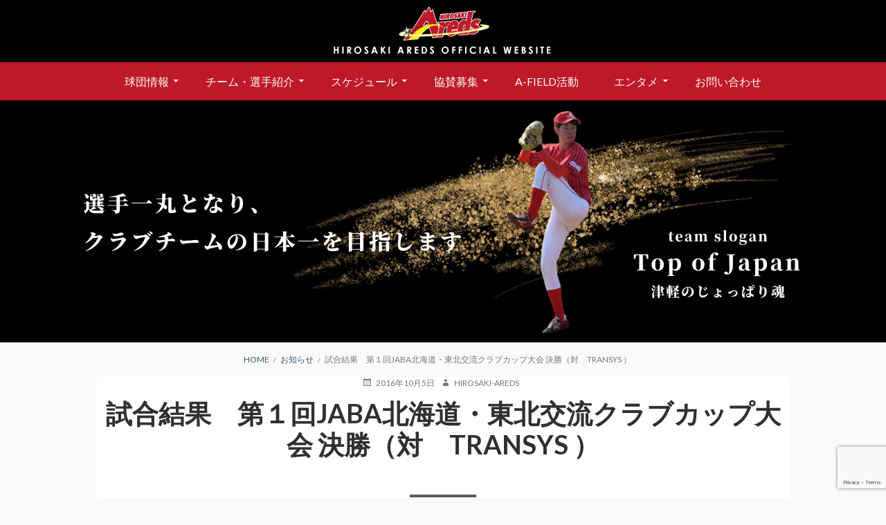

--- FILE ---
content_type: text/html; charset=UTF-8
request_url: http://hirosaki-areds.com/game20161002-2/
body_size: 15696
content:
<!DOCTYPE html>
<!--[if IE 9]>
<html class="ie ie9" lang="ja">
<![endif]-->
<html lang="ja">
<head>
<meta charset="UTF-8">
<meta name="viewport" content="width=device-width, initial-scale=1">
<link rel="profile" href="http://gmpg.org/xfn/11">
<link rel="pingback" href="http://hirosaki-areds.com/xmlrpc.php">

<title>試合結果　第１回JABA北海道・東北交流クラブカップ大会 決勝（対　TRANSYS ） &#8211; 弘前アレッズ 公式サイト</title>
<meta name='robots' content='max-image-preview:large' />
	<style>img:is([sizes="auto" i], [sizes^="auto," i]) { contain-intrinsic-size: 3000px 1500px }</style>
	<link rel='dns-prefetch' href='//fonts.googleapis.com' />
<link rel="alternate" type="application/rss+xml" title="弘前アレッズ 公式サイト &raquo; フィード" href="http://hirosaki-areds.com/feed/" />
<link rel="alternate" type="application/rss+xml" title="弘前アレッズ 公式サイト &raquo; コメントフィード" href="http://hirosaki-areds.com/comments/feed/" />
<script type="text/javascript">
/* <![CDATA[ */
window._wpemojiSettings = {"baseUrl":"https:\/\/s.w.org\/images\/core\/emoji\/16.0.1\/72x72\/","ext":".png","svgUrl":"https:\/\/s.w.org\/images\/core\/emoji\/16.0.1\/svg\/","svgExt":".svg","source":{"concatemoji":"http:\/\/hirosaki-areds.com\/wp-includes\/js\/wp-emoji-release.min.js?ver=6.8.3"}};
/*! This file is auto-generated */
!function(s,n){var o,i,e;function c(e){try{var t={supportTests:e,timestamp:(new Date).valueOf()};sessionStorage.setItem(o,JSON.stringify(t))}catch(e){}}function p(e,t,n){e.clearRect(0,0,e.canvas.width,e.canvas.height),e.fillText(t,0,0);var t=new Uint32Array(e.getImageData(0,0,e.canvas.width,e.canvas.height).data),a=(e.clearRect(0,0,e.canvas.width,e.canvas.height),e.fillText(n,0,0),new Uint32Array(e.getImageData(0,0,e.canvas.width,e.canvas.height).data));return t.every(function(e,t){return e===a[t]})}function u(e,t){e.clearRect(0,0,e.canvas.width,e.canvas.height),e.fillText(t,0,0);for(var n=e.getImageData(16,16,1,1),a=0;a<n.data.length;a++)if(0!==n.data[a])return!1;return!0}function f(e,t,n,a){switch(t){case"flag":return n(e,"\ud83c\udff3\ufe0f\u200d\u26a7\ufe0f","\ud83c\udff3\ufe0f\u200b\u26a7\ufe0f")?!1:!n(e,"\ud83c\udde8\ud83c\uddf6","\ud83c\udde8\u200b\ud83c\uddf6")&&!n(e,"\ud83c\udff4\udb40\udc67\udb40\udc62\udb40\udc65\udb40\udc6e\udb40\udc67\udb40\udc7f","\ud83c\udff4\u200b\udb40\udc67\u200b\udb40\udc62\u200b\udb40\udc65\u200b\udb40\udc6e\u200b\udb40\udc67\u200b\udb40\udc7f");case"emoji":return!a(e,"\ud83e\udedf")}return!1}function g(e,t,n,a){var r="undefined"!=typeof WorkerGlobalScope&&self instanceof WorkerGlobalScope?new OffscreenCanvas(300,150):s.createElement("canvas"),o=r.getContext("2d",{willReadFrequently:!0}),i=(o.textBaseline="top",o.font="600 32px Arial",{});return e.forEach(function(e){i[e]=t(o,e,n,a)}),i}function t(e){var t=s.createElement("script");t.src=e,t.defer=!0,s.head.appendChild(t)}"undefined"!=typeof Promise&&(o="wpEmojiSettingsSupports",i=["flag","emoji"],n.supports={everything:!0,everythingExceptFlag:!0},e=new Promise(function(e){s.addEventListener("DOMContentLoaded",e,{once:!0})}),new Promise(function(t){var n=function(){try{var e=JSON.parse(sessionStorage.getItem(o));if("object"==typeof e&&"number"==typeof e.timestamp&&(new Date).valueOf()<e.timestamp+604800&&"object"==typeof e.supportTests)return e.supportTests}catch(e){}return null}();if(!n){if("undefined"!=typeof Worker&&"undefined"!=typeof OffscreenCanvas&&"undefined"!=typeof URL&&URL.createObjectURL&&"undefined"!=typeof Blob)try{var e="postMessage("+g.toString()+"("+[JSON.stringify(i),f.toString(),p.toString(),u.toString()].join(",")+"));",a=new Blob([e],{type:"text/javascript"}),r=new Worker(URL.createObjectURL(a),{name:"wpTestEmojiSupports"});return void(r.onmessage=function(e){c(n=e.data),r.terminate(),t(n)})}catch(e){}c(n=g(i,f,p,u))}t(n)}).then(function(e){for(var t in e)n.supports[t]=e[t],n.supports.everything=n.supports.everything&&n.supports[t],"flag"!==t&&(n.supports.everythingExceptFlag=n.supports.everythingExceptFlag&&n.supports[t]);n.supports.everythingExceptFlag=n.supports.everythingExceptFlag&&!n.supports.flag,n.DOMReady=!1,n.readyCallback=function(){n.DOMReady=!0}}).then(function(){return e}).then(function(){var e;n.supports.everything||(n.readyCallback(),(e=n.source||{}).concatemoji?t(e.concatemoji):e.wpemoji&&e.twemoji&&(t(e.twemoji),t(e.wpemoji)))}))}((window,document),window._wpemojiSettings);
/* ]]> */
</script>
<style id='wp-emoji-styles-inline-css' type='text/css'>

	img.wp-smiley, img.emoji {
		display: inline !important;
		border: none !important;
		box-shadow: none !important;
		height: 1em !important;
		width: 1em !important;
		margin: 0 0.07em !important;
		vertical-align: -0.1em !important;
		background: none !important;
		padding: 0 !important;
	}
</style>
<link rel='stylesheet' id='wp-block-library-css' href='http://hirosaki-areds.com/wp-includes/css/dist/block-library/style.min.css?ver=6.8.3' type='text/css' media='all' />
<style id='classic-theme-styles-inline-css' type='text/css'>
/*! This file is auto-generated */
.wp-block-button__link{color:#fff;background-color:#32373c;border-radius:9999px;box-shadow:none;text-decoration:none;padding:calc(.667em + 2px) calc(1.333em + 2px);font-size:1.125em}.wp-block-file__button{background:#32373c;color:#fff;text-decoration:none}
</style>
<style id='global-styles-inline-css' type='text/css'>
:root{--wp--preset--aspect-ratio--square: 1;--wp--preset--aspect-ratio--4-3: 4/3;--wp--preset--aspect-ratio--3-4: 3/4;--wp--preset--aspect-ratio--3-2: 3/2;--wp--preset--aspect-ratio--2-3: 2/3;--wp--preset--aspect-ratio--16-9: 16/9;--wp--preset--aspect-ratio--9-16: 9/16;--wp--preset--color--black: #000000;--wp--preset--color--cyan-bluish-gray: #abb8c3;--wp--preset--color--white: #ffffff;--wp--preset--color--pale-pink: #f78da7;--wp--preset--color--vivid-red: #cf2e2e;--wp--preset--color--luminous-vivid-orange: #ff6900;--wp--preset--color--luminous-vivid-amber: #fcb900;--wp--preset--color--light-green-cyan: #7bdcb5;--wp--preset--color--vivid-green-cyan: #00d084;--wp--preset--color--pale-cyan-blue: #8ed1fc;--wp--preset--color--vivid-cyan-blue: #0693e3;--wp--preset--color--vivid-purple: #9b51e0;--wp--preset--gradient--vivid-cyan-blue-to-vivid-purple: linear-gradient(135deg,rgba(6,147,227,1) 0%,rgb(155,81,224) 100%);--wp--preset--gradient--light-green-cyan-to-vivid-green-cyan: linear-gradient(135deg,rgb(122,220,180) 0%,rgb(0,208,130) 100%);--wp--preset--gradient--luminous-vivid-amber-to-luminous-vivid-orange: linear-gradient(135deg,rgba(252,185,0,1) 0%,rgba(255,105,0,1) 100%);--wp--preset--gradient--luminous-vivid-orange-to-vivid-red: linear-gradient(135deg,rgba(255,105,0,1) 0%,rgb(207,46,46) 100%);--wp--preset--gradient--very-light-gray-to-cyan-bluish-gray: linear-gradient(135deg,rgb(238,238,238) 0%,rgb(169,184,195) 100%);--wp--preset--gradient--cool-to-warm-spectrum: linear-gradient(135deg,rgb(74,234,220) 0%,rgb(151,120,209) 20%,rgb(207,42,186) 40%,rgb(238,44,130) 60%,rgb(251,105,98) 80%,rgb(254,248,76) 100%);--wp--preset--gradient--blush-light-purple: linear-gradient(135deg,rgb(255,206,236) 0%,rgb(152,150,240) 100%);--wp--preset--gradient--blush-bordeaux: linear-gradient(135deg,rgb(254,205,165) 0%,rgb(254,45,45) 50%,rgb(107,0,62) 100%);--wp--preset--gradient--luminous-dusk: linear-gradient(135deg,rgb(255,203,112) 0%,rgb(199,81,192) 50%,rgb(65,88,208) 100%);--wp--preset--gradient--pale-ocean: linear-gradient(135deg,rgb(255,245,203) 0%,rgb(182,227,212) 50%,rgb(51,167,181) 100%);--wp--preset--gradient--electric-grass: linear-gradient(135deg,rgb(202,248,128) 0%,rgb(113,206,126) 100%);--wp--preset--gradient--midnight: linear-gradient(135deg,rgb(2,3,129) 0%,rgb(40,116,252) 100%);--wp--preset--font-size--small: 13px;--wp--preset--font-size--medium: 20px;--wp--preset--font-size--large: 36px;--wp--preset--font-size--x-large: 42px;--wp--preset--spacing--20: 0.44rem;--wp--preset--spacing--30: 0.67rem;--wp--preset--spacing--40: 1rem;--wp--preset--spacing--50: 1.5rem;--wp--preset--spacing--60: 2.25rem;--wp--preset--spacing--70: 3.38rem;--wp--preset--spacing--80: 5.06rem;--wp--preset--shadow--natural: 6px 6px 9px rgba(0, 0, 0, 0.2);--wp--preset--shadow--deep: 12px 12px 50px rgba(0, 0, 0, 0.4);--wp--preset--shadow--sharp: 6px 6px 0px rgba(0, 0, 0, 0.2);--wp--preset--shadow--outlined: 6px 6px 0px -3px rgba(255, 255, 255, 1), 6px 6px rgba(0, 0, 0, 1);--wp--preset--shadow--crisp: 6px 6px 0px rgba(0, 0, 0, 1);}:where(.is-layout-flex){gap: 0.5em;}:where(.is-layout-grid){gap: 0.5em;}body .is-layout-flex{display: flex;}.is-layout-flex{flex-wrap: wrap;align-items: center;}.is-layout-flex > :is(*, div){margin: 0;}body .is-layout-grid{display: grid;}.is-layout-grid > :is(*, div){margin: 0;}:where(.wp-block-columns.is-layout-flex){gap: 2em;}:where(.wp-block-columns.is-layout-grid){gap: 2em;}:where(.wp-block-post-template.is-layout-flex){gap: 1.25em;}:where(.wp-block-post-template.is-layout-grid){gap: 1.25em;}.has-black-color{color: var(--wp--preset--color--black) !important;}.has-cyan-bluish-gray-color{color: var(--wp--preset--color--cyan-bluish-gray) !important;}.has-white-color{color: var(--wp--preset--color--white) !important;}.has-pale-pink-color{color: var(--wp--preset--color--pale-pink) !important;}.has-vivid-red-color{color: var(--wp--preset--color--vivid-red) !important;}.has-luminous-vivid-orange-color{color: var(--wp--preset--color--luminous-vivid-orange) !important;}.has-luminous-vivid-amber-color{color: var(--wp--preset--color--luminous-vivid-amber) !important;}.has-light-green-cyan-color{color: var(--wp--preset--color--light-green-cyan) !important;}.has-vivid-green-cyan-color{color: var(--wp--preset--color--vivid-green-cyan) !important;}.has-pale-cyan-blue-color{color: var(--wp--preset--color--pale-cyan-blue) !important;}.has-vivid-cyan-blue-color{color: var(--wp--preset--color--vivid-cyan-blue) !important;}.has-vivid-purple-color{color: var(--wp--preset--color--vivid-purple) !important;}.has-black-background-color{background-color: var(--wp--preset--color--black) !important;}.has-cyan-bluish-gray-background-color{background-color: var(--wp--preset--color--cyan-bluish-gray) !important;}.has-white-background-color{background-color: var(--wp--preset--color--white) !important;}.has-pale-pink-background-color{background-color: var(--wp--preset--color--pale-pink) !important;}.has-vivid-red-background-color{background-color: var(--wp--preset--color--vivid-red) !important;}.has-luminous-vivid-orange-background-color{background-color: var(--wp--preset--color--luminous-vivid-orange) !important;}.has-luminous-vivid-amber-background-color{background-color: var(--wp--preset--color--luminous-vivid-amber) !important;}.has-light-green-cyan-background-color{background-color: var(--wp--preset--color--light-green-cyan) !important;}.has-vivid-green-cyan-background-color{background-color: var(--wp--preset--color--vivid-green-cyan) !important;}.has-pale-cyan-blue-background-color{background-color: var(--wp--preset--color--pale-cyan-blue) !important;}.has-vivid-cyan-blue-background-color{background-color: var(--wp--preset--color--vivid-cyan-blue) !important;}.has-vivid-purple-background-color{background-color: var(--wp--preset--color--vivid-purple) !important;}.has-black-border-color{border-color: var(--wp--preset--color--black) !important;}.has-cyan-bluish-gray-border-color{border-color: var(--wp--preset--color--cyan-bluish-gray) !important;}.has-white-border-color{border-color: var(--wp--preset--color--white) !important;}.has-pale-pink-border-color{border-color: var(--wp--preset--color--pale-pink) !important;}.has-vivid-red-border-color{border-color: var(--wp--preset--color--vivid-red) !important;}.has-luminous-vivid-orange-border-color{border-color: var(--wp--preset--color--luminous-vivid-orange) !important;}.has-luminous-vivid-amber-border-color{border-color: var(--wp--preset--color--luminous-vivid-amber) !important;}.has-light-green-cyan-border-color{border-color: var(--wp--preset--color--light-green-cyan) !important;}.has-vivid-green-cyan-border-color{border-color: var(--wp--preset--color--vivid-green-cyan) !important;}.has-pale-cyan-blue-border-color{border-color: var(--wp--preset--color--pale-cyan-blue) !important;}.has-vivid-cyan-blue-border-color{border-color: var(--wp--preset--color--vivid-cyan-blue) !important;}.has-vivid-purple-border-color{border-color: var(--wp--preset--color--vivid-purple) !important;}.has-vivid-cyan-blue-to-vivid-purple-gradient-background{background: var(--wp--preset--gradient--vivid-cyan-blue-to-vivid-purple) !important;}.has-light-green-cyan-to-vivid-green-cyan-gradient-background{background: var(--wp--preset--gradient--light-green-cyan-to-vivid-green-cyan) !important;}.has-luminous-vivid-amber-to-luminous-vivid-orange-gradient-background{background: var(--wp--preset--gradient--luminous-vivid-amber-to-luminous-vivid-orange) !important;}.has-luminous-vivid-orange-to-vivid-red-gradient-background{background: var(--wp--preset--gradient--luminous-vivid-orange-to-vivid-red) !important;}.has-very-light-gray-to-cyan-bluish-gray-gradient-background{background: var(--wp--preset--gradient--very-light-gray-to-cyan-bluish-gray) !important;}.has-cool-to-warm-spectrum-gradient-background{background: var(--wp--preset--gradient--cool-to-warm-spectrum) !important;}.has-blush-light-purple-gradient-background{background: var(--wp--preset--gradient--blush-light-purple) !important;}.has-blush-bordeaux-gradient-background{background: var(--wp--preset--gradient--blush-bordeaux) !important;}.has-luminous-dusk-gradient-background{background: var(--wp--preset--gradient--luminous-dusk) !important;}.has-pale-ocean-gradient-background{background: var(--wp--preset--gradient--pale-ocean) !important;}.has-electric-grass-gradient-background{background: var(--wp--preset--gradient--electric-grass) !important;}.has-midnight-gradient-background{background: var(--wp--preset--gradient--midnight) !important;}.has-small-font-size{font-size: var(--wp--preset--font-size--small) !important;}.has-medium-font-size{font-size: var(--wp--preset--font-size--medium) !important;}.has-large-font-size{font-size: var(--wp--preset--font-size--large) !important;}.has-x-large-font-size{font-size: var(--wp--preset--font-size--x-large) !important;}
:where(.wp-block-post-template.is-layout-flex){gap: 1.25em;}:where(.wp-block-post-template.is-layout-grid){gap: 1.25em;}
:where(.wp-block-columns.is-layout-flex){gap: 2em;}:where(.wp-block-columns.is-layout-grid){gap: 2em;}
:root :where(.wp-block-pullquote){font-size: 1.5em;line-height: 1.6;}
</style>
<link rel='stylesheet' id='contact-form-7-css' href='http://hirosaki-areds.com/wp-content/plugins/contact-form-7/includes/css/styles.css?ver=5.9.3' type='text/css' media='all' />
<link rel='stylesheet' id='foobox-free-min-css' href='http://hirosaki-areds.com/wp-content/plugins/foobox-image-lightbox/free/css/foobox.free.min.css?ver=2.7.27' type='text/css' media='all' />
<link rel='stylesheet' id='font-awesome-css' href='http://hirosaki-areds.com/wp-content/plugins/smooth-scroll-up/css/font-awesome.min.css?ver=4.6.3' type='text/css' media='all' />
<link rel='stylesheet' id='scrollup-css-css' href='http://hirosaki-areds.com/wp-content/plugins/smooth-scroll-up/css/scrollup.css?ver=6.8.3' type='text/css' media='all' />
<link rel='stylesheet' id='toivo-lite-fonts-css' href='https://fonts.googleapis.com/css?family=Lato%3A300%2C400%2C700%2C300italic%2C400italic%2C700italic%7CRaleway%3A400%2C600%2C500%2C700%2C800&#038;subset=latin%2Clatin-ext' type='text/css' media='all' />
<link rel='stylesheet' id='genericons-css' href='http://hirosaki-areds.com/wp-content/themes/toivo-lite/fonts/genericons/genericons/genericons.min.css?ver=3.3' type='text/css' media='all' />
<link rel='stylesheet' id='toivo-lite-style-css' href='http://hirosaki-areds.com/wp-content/themes/toivo-lite/style.css?ver=6.8.3' type='text/css' media='all' />
<style id='toivo-lite-style-inline-css' type='text/css'>

			.site-header,
			.custom-header-image .site-header > .wrap::before {
				background-color: rgba( 59, 86, 103, 0.7);
			}
</style>
<link rel='stylesheet' id='tablepress-default-css' href='http://hirosaki-areds.com/wp-content/tablepress-combined.min.css?ver=12' type='text/css' media='all' />
<script type="text/javascript" src="http://hirosaki-areds.com/wp-includes/js/jquery/jquery.min.js?ver=3.7.1" id="jquery-core-js"></script>
<script type="text/javascript" src="http://hirosaki-areds.com/wp-includes/js/jquery/jquery-migrate.min.js?ver=3.4.1" id="jquery-migrate-js"></script>
<script type="text/javascript" id="foobox-free-min-js-before">
/* <![CDATA[ */
/* Run FooBox FREE (v2.7.27) */
var FOOBOX = window.FOOBOX = {
	ready: true,
	disableOthers: false,
	o: {wordpress: { enabled: true }, countMessage:'image %index of %total', captions: { dataTitle: ["captionTitle","title"], dataDesc: ["captionDesc","description"] }, excludes:'.fbx-link,.nofoobox,.nolightbox,a[href*="pinterest.com/pin/create/button/"]', affiliate : { enabled: false }},
	selectors: [
		".foogallery-container.foogallery-lightbox-foobox", ".foogallery-container.foogallery-lightbox-foobox-free", ".gallery", ".wp-block-gallery", ".wp-caption", ".wp-block-image", "a:has(img[class*=wp-image-])", ".foobox"
	],
	pre: function( $ ){
		// Custom JavaScript (Pre)
		
	},
	post: function( $ ){
		// Custom JavaScript (Post)
		
		// Custom Captions Code
		
	},
	custom: function( $ ){
		// Custom Extra JS
		
	}
};
/* ]]> */
</script>
<script type="text/javascript" src="http://hirosaki-areds.com/wp-content/plugins/foobox-image-lightbox/free/js/foobox.free.min.js?ver=2.7.27" id="foobox-free-min-js"></script>
<link rel="https://api.w.org/" href="http://hirosaki-areds.com/wp-json/" /><link rel="alternate" title="JSON" type="application/json" href="http://hirosaki-areds.com/wp-json/wp/v2/posts/4495" /><link rel="EditURI" type="application/rsd+xml" title="RSD" href="http://hirosaki-areds.com/xmlrpc.php?rsd" />
<meta name="generator" content="WordPress 6.8.3" />
<link rel="canonical" href="http://hirosaki-areds.com/game20161002-2/" />
<link rel='shortlink' href='http://hirosaki-areds.com/?p=4495' />
<link rel="alternate" title="oEmbed (JSON)" type="application/json+oembed" href="http://hirosaki-areds.com/wp-json/oembed/1.0/embed?url=http%3A%2F%2Fhirosaki-areds.com%2Fgame20161002-2%2F" />
<link rel="alternate" title="oEmbed (XML)" type="text/xml+oembed" href="http://hirosaki-areds.com/wp-json/oembed/1.0/embed?url=http%3A%2F%2Fhirosaki-areds.com%2Fgame20161002-2%2F&#038;format=xml" />

<style type="text/css" id="custom-header-css">@media screen and (min-width: 1px) { body.custom-header-image .site-header { background: url(http://hirosaki-areds.com/wp-content/themes/toivo-lite/images/header.jpg) no-repeat 50% 50%; -webkit-background-size: cover; -moz-background-size: cover; -o-background-size: cover; background-size: cover; } }.site-title, .site-title a, .site-description, .site-description a { color: #fff }.site-title a { border-color: #fff }</style>
	<style type="text/css" id="custom-background-css">body.custom-background { background: #fafafa; }</style>
			<style type="text/css" id="wp-custom-css">
			/* === customaize sp === */
@media screen and (max-width: 999px) {
	
.special_name {
	text-align:center;
}
#sponsor {
	margin:0 0 30px 0;
}
.sponsor_title {
	text-align:center;
	margin: 0 0 25px 0;
}

#top-slide-wrap {
	margin:0 0 20px 0;
}

#content {
	padding:0 15px 15px 15px;
}

.site-branding {
	padding:10px 0;
}

#site-title_index {
	display:block;
	min-width:280px;
	max-width:999px;
	min-width:107px;
	max-width:214px;
	text-indent:-9999px;
	margin:0 auto;
}
#site-title_index a {
	display:block;
	min-width:280px;
	max-width:999px;
	min-width:107px;
	max-width:214px;
	background:url(http://hirosaki-areds.com/wp-content/uploads/2015/05/logo_sp.png) no-repeat;
	background-size:contain;
	background-position:center;
	text-indent:-9999px;
	margin:0 auto;
}

.top_topics_b01 {
	display:block;
	margin:0;
}

.top_topics_b01 a {
	display:block;
	background:#BE1928;
	margin:15px 0;
	padding:15px 15px;
	color:#fff;
	font-size:0.8em;
	line-height:1.2em;
	text-align:center;
}

.top_topics_b01 a:hover {
	background:#ce535e;
	text-decoration:none;
}

#section01, #section02, #section01_2, #section02_2 {
	margin:0 0 1em 0;
	padding:15px 15px;
	border:solid 2px #BE1928;
}

#section01 h1, #section02 h1, #section01_2 h1, #section02_2 h1 {
	display:block;
	background:#BE1928;
	font-size:1.6em;
	text-align:center;
	margin:0 0 0.8em 0;
	padding:0.5em;
	color:#fff;
}

#section01 h2, #section02 h2, #section01_2 h2, #section02_2 h2 {
	font-size:1.2em;
	text-align:center;
	margin:0 0 0.8em 0;
}

.game {
	min-width:220px;
	max-width:939px;
	overflow:hidden;
}

.team {
	width:33%;
	float:left;
}

.name {
	font-size:0.8em;
	text-align:center;
	margin:0 0 0.5em 0;
}

.name02, .name03 {
	font-size:1.5em;
	text-align:center;
	margin:0 0 0.5em 0;
}

.point, .point02 {
	width:100%;
	font-weight:bold;
	font-size:2.2em;
	text-align:center;
	margin:0 0 0.5em 0;
	float:left;
}

.point02 {
	margin:1em 0 0 0;
}

.read {
	display:block;
	min-width:220px;
	max-width:939px;
	margin:0.5em 0 0 0;
}

.read a {
	display:block;
	min-width:220px;
	max-width:939px;
	background:#BE1928;
	padding:15px 15px;
	color:#fff;
	font-size:1em;
	line-height:1.2em;
	text-align:center;
}

.read a:hover {
	background:#ce535e;
	text-decoration:none;
}

#section01_3_a_b a , #section03_4_a a {
	display:block;
	min-width:220px;
	max-width:939px;
	background:#BE1928;
	padding:15px 15px;
	color:#fff;
	font-size:1em;
	line-height:1.2em;
	text-align:center;
}

#section01_3_a_b a:hover, #section03_4_a a:hover {
	background:#ce535e;
	text-decoration:none;
}

.sp-data-table thead th {
	background: #000 !important;
	color:#fff;
	border-right:solid 1px #c8c8c8;
}

.sp-data-table thead th:last-child {
	border-right:none;
}

.odd td  {
	border-right:solid 1px #c8c8c8;
}

.odd td:last-child {
	border-right:none;
}

.even td  {
	border-right:solid 1px #c8c8c8;
}

.even td:last-child {
	border-right:none;
}

#section03 h1 {
	display:block;
	min-width:250px;
	min-height:250px;
	background:#BE1928;
	margin:0.3em 0 0.5em 0;
}

#section03 h1 a {
	display:block;
	min-width:250px;
	min-height:250px;
	background:url(http://hirosaki-areds.com/wp-content/uploads/2015/05/section3_sp_a.png) no-repeat;
	background-size:auto 50%;
	background-position:center center;
	text-indent:-9999px;
	margin:0;
}

#section04 h1 {
	display:block;
	min-width:250px;
	min-height:250px;
	border:solid 2px #BE1928;
	margin:0.3em 0 0.5em 0;
}

#section04 h1 a {
	display:block;
	min-width:250px;
	min-height:250px;
	font-size:0.8em;
	color:#BE1928;
	text-align:center;
	line-height:250px;
	margin:0;
}

#section04 h1 a:hover {
	text-decoration:none;
}

#section05 h1, #section05_2 h1 {
	display:block;
	height:80px;
	background:url(http://hirosaki-areds.com/wp-content/uploads/2015/05/section5_h1_sp_.png) no-repeat;
	background-size:contain;
	background-position: center;
	text-indent:-9999px;
	margin:1em auto 0.5em auto;
}

#section05 dl, #section05_2 dl {
	display:block;
	padding:0 15px 0.5em 15px;
	margin:0 0 0.5em 0;
	overflow:hidden;
	border-bottom:dotted 1px #c8c8c8;
	clear:both;
}

#section05 dt, #section05_2 dt {
	display:block;
	max-width:100px;
	margin:0 15px 0 0;
	float:left;
}

#section05 dd, #section05_2 dd {
	display:block;
	max-width:839px;
	margin:0;
	float:left;
}

.news_archives {
	display:block;
	margin:0;	
}

.news_archives a {
	display:block;
	background:#BE1928;
	margin:0.8em 0 3em 0;
	padding:12px 12px;
	color:#fff;
	font-size:0.8em;
	line-height:1.2em;
	text-align:center;	
}

.news_archives a:hover {
	background:#ce535e;
	text-decoration:none;
}

#section06 {
	max-width:498px;
	margin:0 auto;
}

#p_gallery_a {
	display:block;
	margin:0;
}

#p_gallery_a a {
	display:block;
	height:140px;
	background:url(http://hirosaki-areds.com/wp-content/uploads/2015/05/section7_a_bg.jpg) repeat-x;
	margin:2em 0;
	padding:0 12px;
	color:#fff;
	font-size:1em;
	line-height:140px;
	text-align:center;
}

.news_archives a:hover {
	text-decoration:none;
}

#section08 {
	margin:0 0 2em 0;
}

#section09_b, #section09_2_b {
	display:block;
	min-width:250px;
	min-height:250px;
	background:#BE1928;
	margin:0.3em 0 0.5em 0;
}

#section09_b a, #section09_2_b a {
	display:block;
	min-width:250px;
	min-height:250px;
	background:url(http://hirosaki-areds.com/wp-content/uploads/2015/05/section9_sp_b01_a.png) no-repeat;
	background-size:auto 50%;
	background-position:center center;
	text-indent:-9999px;
	margin:0;
}

#section09_b_02, #section09_2_b_02 {
	display:block;
	min-width:250px;
	min-height:250px;
	background:#000;
	margin:0.3em 0 0.5em 0;
}

#section09_b_02 a, #section09_2_b_02 a {
	display:block;
	min-width:250px;
	min-height:250px;
	background:url(http://hirosaki-areds.com/wp-content/uploads/2015/05/section9_sp_b02_a.png) no-repeat;
	background-size:auto 50%;
	background-position:center center;
	text-indent:-9999px;
	margin:0;
}

#section09_b_03, #section09_2_b_03 {
	display:block;
	min-width:250px;
	min-height:250px;
	background:#BE1928;
	margin:0.3em 0 0.5em 0;
}

#section09_b_03 a, #section09_2_b_03 a {
	display:block;
	min-width:250px;
	min-height:250px;
	background:url(http://hirosaki-areds.com/wp-content/uploads/2015/05/section9_sp_b03_a.png) no-repeat;
	background-size:auto 50%;
	background-position:center center;
	text-indent:-9999px;
	margin:0;
}

#footer_menu_wrap {
	display:none;
}

#colophon .site-info p {
	font-size:0.5em;
}



.slogan {
	color:#BE1928;
	font-weight:bold;
}

.page_h3_kigyou, .page_h3_club {
	display:block;
	font-size:1.3em;
	background:#000;
	padding:10px;
	margin:0 0 1em 0;
}

.page_h3_kigyou span, .page_h3_club span {
	border-left:solid 6px #808080;
	padding:0 0 0 0.5em;
	color:#fff;
}

.page_h4_kigyou, .page_h4_club {
	font-size:1em;
	border-bottom:solid 1px #303030;
	padding:0 0 0.5em 0;
	margin:0 0 0.5em 0;
}

.page_link {
	display:block;
	background:#BE1928;
	margin:0.3em 0 0.5em 0;
}

.page_link a {
	display:block;
	font-size:1.3em;
	font-weight:bold;
	background:#BE1928;
	color:#fff;
	padding:10px;
	margin:0 0 1em 0;
	text-align:center;
}

.page_link a:hover {
	text-decoration:none;
	background:#ce535e;
}

.page_h3_team {
	display:block;
	height:120px;
	background:url(http://hirosaki-areds.com/wp-content/uploads/2015/05/teamname_sp.png) no-repeat;
	background-size:contain;
	background-position:center;
	text-indent:-9999px;
	margin:0.5em 0 1em 0;
}

.page_h4_team_01, .page_h4_team_02, .page_h4_team_03, .page_h4_team_04  {
	display:block;
	font-size:1.3em;
	background:#000;
	color:#fff;
	padding:10px;
	margin:0 0 1em 0;
}

.sensyu, .sensyu02 {
	margin:0 0 2em 0;
}

.sensyu_img {
	width:180px;
	height:180px;
	margin:0 auto;
}

.no {
	display:block;
	width:60px;
	margin:1em auto 0.5em auto;
}

.personal_data .name {
	display:block;
	margin:0 0 0.2em 0;
	padding:0;
	font-size:1.5em;
	font-weight:bold;
	text-align:center;
}

.personal_data .name02 {
	display:block;
	margin:0 0 0.5em 0;
	padding:0;
	font-size:0.8em;
}

.page_h4_personal_data {
	font-size:1em;
	color:#BE1928;
	text-align:center;
	padding:0 0 0.3em 0;
	margin:0 0 0.5em 0;
	border-bottom:solid 1px #c8c8c8;
}

.personal_data_li {
	font-weight:bold;
	margin:0 0 0.1em 0;
	text-align:center;
}

.personal_data_li_02 {
	margin:0 0 0.3em 0;
	padding:0 0 0.3em 0;
	text-align:center;
	border-bottom:solid 1px #c8c8c8;
}

.page_h3_game, page_h3_game {
	display:block;
	font-size:1.3em;
	background:#000;
	color:#fff;
	padding:10px;
	margin:0 0 1em 0;
}

table td ,table th {
	font-size:0.8em;
}

.page_h3_kyousankin {
	display:block;
	font-size:1.3em;
	background:#BE1928;
	text-align:center;
	color:#fff;
	padding:13px;
	margin:0 0 1em 0;	
}

.page_h4_kyousankin_01, .page_h4_kyousankin_02, .page_h4_kyousankin_03, .page_h3_kaiin_01_s, .page_h3_kaiin_02_s, .page_h3_kaiin_03_s {
	display:block;
	font-size:1em;
	background:#00aaeb;
	text-align:center;
	color:#fff;
	padding:10px;
	margin:0 0 0.8em 0;
}

.page_h4_kyousankin_02, .page_h3_kaiin_02_s {
	background:#e17d1e;
}

.page_h4_kyousankin_03, .page_h3_kaiin_01_s {
	background:#ab9637;
}

.page_p_kyousankin_01, .page_p_kyousankin_02, .page_p_kyousankin_03 {
	font-size:2.5em;
	font-weight:bold;
	text-align:center;
	margin:0 0 0.2em 0;
}

.kyousankin_ul {
	list-style-type:none;
	margin:0 0.5em 1em 0.5em;
}

.page_h3_kyousankin_01, .page_h3_kyousankin_02, .page_h3_kyousankin_03, .page_h3_a-field_01, .page_h3_a-field_02 {
	display:block;
	font-size:1.3em;
	background:#000;
	color:#fff;
	padding:10px;
	margin:0 0 1em 0;
}

.page_h4_kyousankin_04, .page_h4_kyousankin_05, .page_h4_kyousankin_06, .page_h4_a-field_03, .page_h4_a-field_04, .page_h4_a-field_05, .page_h4_a-field_06, .page_h4_a-field_07, .page_h4_a-field_08, .page_h4_a-field_09, .page_h4_a-field_10, .page_h4_a-field_11, .page_h4_a-field_12, .page_h4_a-field_13, .page_h4_a-field_14, .page_h4_a-field_15, .page_h4_a-field_16, .page_h4_a-field_17, .page_h4_a-field_18, .page_h4_a-field_19, .page_h4_a-field_20 {
	display:block;
	font-size:1em;
	background:#ccc;
	color:#444;
	padding:8px;
	margin:0 0 1em 0;
}

.kyousankin_ul_02 {
	list-style-type:none;
	margin:0 0.5em 1em 0.5em;
}

.page_h5_kyousankin_01 {
	font-size:1em;
	padding:0 0 0.5em 0;
	margin:0 0 0.5em 0;
	border-bottom:solid 1px #ccc;
}

.page_h4_kyousankin_07 {
	display:block;
	font-size:1.3em;
	color:#BE1928;
	border:solid 2px c;
	padding:10px;
	margin:0 0 0.5em 0;
	text-align:center;
}

.page_p_kyousankin_center_03 {
	color:#BE1928;
}

.page_p_kyousankin_center_04 a {
	display:block;
	font-size:1em;
	background:#000;
	color:#fff;
	padding:10px;
	text-align:center;
	margin:0 0 1em 0;
}

.page_p_kyousankin_center_04 a:hover {
	text-decoration:none;
}

.page_p_a-field_span {
	color:#BE1928;
	font-weight:bold;
}

.page_h4_a-field_01, .page_h4_a-field_02 {
	display:block;
	font-size:1em;
	background:#BE1928;
	color:#fff;
	padding:10px;
	margin:0 0 1em 0;
}

.page_h4_a-field_02 {
	background:#339999;
}

.photo_gallery_post_01, .photo_gallery_post_02 {
	text-align:center;
}

.page_h3_kaiin_01 {
	display:block;
	font-size:1.3em;
	background:#ab9637;
	text-align:center;
	color:#fff;
	padding:10px;
	margin:0 0 0.8em 0;
}

.page_h3_kaiin_02 {
	display:block;
	font-size:1.3em;
	background:#e17d1e;
	text-align:center;
	color:#fff;
	padding:10px;
	margin:0 0 0.8em 0;
}

.page_h3_kaiin_03 {
	display:block;
	font-size:1.3em;
	background:#00aaeb;
	text-align:center;
	color:#fff;
	padding:10px;
	margin:0 0 0.8em 0;
}

.post_event_001 {
	padding:0 20px;
}

.post_event_001 h2 { 
	display:block;
	background:#000;
	font-size:18px;
	color:#fff;
	width:80px;
	height:50px;
	line-height:50px;
	text-align:center;
	margin:0 20px 15px 0;
	float:left;
}

.post_event_001_p { 
	display:block;
	font-size:18px;
	height:50px;
	line-height:50px;
	margin:0;
	float:left;
}

.clear {
	clear:both;
}

.page_h3_kyousankin_2017 {
	display:block;
	font-size:1.5em;
	background:#BE1928;
	text-align:center;
	color:#fff;
	padding:10px;
	margin:0 0 0.8em 0;
}

.kyousankin_ul_03 {
	display:block;
	border:solid #ccc 1px;
	padding:15px;
	margin:0 auto 30px auto;
	list-style-type:none;
}
.kyousankin_ul_03 li {
	font-size:0.8em;
	font-weight:bold;
	line-height:180%;
	text-align:left;
}

#section03_5_a a {
	display:block;
	width:380px;
	height:40px;
	background:#BE1928;
	color:#ffffff;
	text-align:center;
	margin:0 auto;
	line-height:40px;
	text-decoration:none;
	border-radius: 20px;
	-webkit-border-radius: 20px;
	-moz-border-radius: 20px;
}

#section03_5_a a:hover {
	background:#ffffff;
	color:#BE1928;
	text-decoration:none;
}

.top_topics_2017 {
	margin:0;
	line-height:0;
}
	
.photogallery_2018_h2_001 {
	background:#ccc;
	color:#333;
	text-align:center;
	font-size:16px;
	padding:15px;
	margin:30px 0 20px 0;
}
	
.photogallery_2018_h2_001:first-child {
	margin:0 0 20px 0;
}

}		</style>
		</head>

<body class="wp-singular post-template-default single single-post postid-4495 single-format-standard wp-theme-toivo-lite custom-header-image top-menus-disabled layout-1c group-blog" itemscope itemtype="http://schema.org/Blog">

<div id="fb-root"></div>
<script>(function(d, s, id) {
  var js, fjs = d.getElementsByTagName(s)[0];
  if (d.getElementById(id)) return;
  js = d.createElement(s); js.id = id;
  js.src = "//connect.facebook.net/ja_JP/sdk.js#xfbml=1&version=v2.3";
  fjs.parentNode.insertBefore(js, fjs);
}(document, 'script', 'facebook-jssdk'));</script>

<div id="fb-root"></div>
<script>(function(d, s, id) {
  var js, fjs = d.getElementsByTagName(s)[0];
  if (d.getElementById(id)) return;
  js = d.createElement(s); js.id = id;
  js.src = "//connect.facebook.net/ja_JP/sdk.js#xfbml=1&version=v2.9";
  fjs.parentNode.insertBefore(js, fjs);
}(document, 'script', 'facebook-jssdk'));</script>

<div id="page" class="site">

	<a class="skip-link screen-reader-text" href="#content">Skip to content</a>

		
		
	<header id="header">

		
		<div class="wrap">
		
				
			<div class="site-branding">
			
											<div id="site-title_index" itemprop="headline">
								<a href="http://hirosaki-areds.com/" rel="home">弘前アレッズ 公式サイト</a>
							</div>
						
										
						<div id="site-description" class="site-description" itemprop="description">弘前市民球団弘前アレッズのオフィシャルサイトです。</div>
			
							
			</div><!-- .site-branding -->
			
		</div><!-- .wrap -->
			
	</header><!-- #header -->
	
		
	
	<button id="nav-toggle">Menu</button>
	
	<nav id="menu-primary" class="menu main-navigation" role="navigation" aria-label="Primary Menu" itemscope="itemscope" itemtype="http://schema.org/SiteNavigationElement">
		<h2 class="screen-reader-text">Primary Menu</h2>
		
		<div class="wrap">
			
			<div class="menu-global-navi-container"><ul id="menu-primary-items" class="menu-items"><li id="menu-item-1908" class="menu-item menu-item-type-post_type menu-item-object-page menu-item-has-children menu-item-1908"><a href="http://hirosaki-areds.com/team-info/">球団情報</a>
<ul class="sub-menu">
	<li id="menu-item-1909" class="menu-item menu-item-type-post_type menu-item-object-page menu-item-1909"><a href="http://hirosaki-areds.com/team-info/setsuritsu/">設立趣旨</a></li>
	<li id="menu-item-1910" class="menu-item menu-item-type-post_type menu-item-object-page menu-item-1910"><a href="http://hirosaki-areds.com/team-info/aomorikensyakaijinyakyu/">青森県社会人野球</a></li>
</ul>
</li>
<li id="menu-item-1911" class="menu-item menu-item-type-post_type menu-item-object-page menu-item-has-children menu-item-1911"><a href="http://hirosaki-areds.com/team-areds/">チーム・選手紹介</a>
<ul class="sub-menu">
	<li id="menu-item-1912" class="menu-item menu-item-type-post_type menu-item-object-page menu-item-1912"><a href="http://hirosaki-areds.com/team-areds/team-syoukai/">チーム紹介</a></li>
	<li id="menu-item-8005" class="menu-item menu-item-type-post_type menu-item-object-page menu-item-8005"><a href="http://hirosaki-areds.com/team-areds/2024-sensyu-syoukai/">選手紹介</a></li>
</ul>
</li>
<li id="menu-item-1914" class="menu-item menu-item-type-post_type menu-item-object-page menu-item-has-children menu-item-1914"><a href="http://hirosaki-areds.com/schedule-info/">スケジュール</a>
<ul class="sub-menu">
	<li id="menu-item-8039" class="menu-item menu-item-type-post_type menu-item-object-page menu-item-8039"><a href="http://hirosaki-areds.com/schedule-info/2025%e5%b9%b4-%e5%a4%a7%e4%bc%9a%e6%83%85%e5%a0%b1/">2025年 大会情報</a></li>
	<li id="menu-item-8014" class="menu-item menu-item-type-post_type menu-item-object-page menu-item-8014"><a href="http://hirosaki-areds.com/schedule-info/2024taikai/">2024年 大会情報</a></li>
	<li id="menu-item-7738" class="menu-item menu-item-type-post_type menu-item-object-page menu-item-7738"><a href="http://hirosaki-areds.com/schedule-info/2023opengame/">2023年 オープン戦</a></li>
	<li id="menu-item-1917" class="menu-item menu-item-type-post_type menu-item-object-page menu-item-1917"><a href="http://hirosaki-areds.com/schedule-info/schedule/">日程表</a></li>
	<li id="menu-item-7732" class="menu-item menu-item-type-post_type menu-item-object-page menu-item-7732"><a href="http://hirosaki-areds.com/schedule-info/2023taikai/">2023年 大会情報</a></li>
</ul>
</li>
<li id="menu-item-1919" class="menu-item menu-item-type-post_type menu-item-object-page menu-item-has-children menu-item-1919"><a href="http://hirosaki-areds.com/kyousanbosyu-info/">協賛募集</a>
<ul class="sub-menu">
	<li id="menu-item-6562" class="menu-item menu-item-type-post_type menu-item-object-page menu-item-6562"><a href="http://hirosaki-areds.com/kyousanbosyu-info/kyousankin2019/">協賛金募集</a></li>
	<li id="menu-item-7048" class="menu-item menu-item-type-post_type menu-item-object-page menu-item-7048"><a href="http://hirosaki-areds.com/kyousanbosyu-info/kaiin2021/">会員企業</a></li>
</ul>
</li>
<li id="menu-item-1922" class="menu-item menu-item-type-post_type menu-item-object-page menu-item-1922"><a href="http://hirosaki-areds.com/a-field/">A-FIELD活動</a></li>
<li id="menu-item-1923" class="menu-item menu-item-type-post_type menu-item-object-page menu-item-has-children menu-item-1923"><a href="http://hirosaki-areds.com/entertainment/">エンタメ</a>
<ul class="sub-menu">
	<li id="menu-item-2143" class="menu-item menu-item-type-post_type menu-item-object-page menu-item-2143"><a href="http://hirosaki-areds.com/entertainment/hirosaki-areds-back-movie/">MOVIE</a></li>
	<li id="menu-item-2234" class="menu-item menu-item-type-custom menu-item-object-custom menu-item-2234"><a href="https://hirosaki-areds.com/category/blog/">選手リレーブログ</a></li>
	<li id="menu-item-1925" class="menu-item menu-item-type-post_type menu-item-object-page menu-item-1925"><a href="http://hirosaki-areds.com/entertainment/photo-gallery/">フォトギャラリー</a></li>
	<li id="menu-item-1926" class="menu-item menu-item-type-post_type menu-item-object-page menu-item-1926"><a href="http://hirosaki-areds.com/entertainment/special/">特別企画</a></li>
</ul>
</li>
<li id="menu-item-1927" class="menu-item menu-item-type-post_type menu-item-object-page menu-item-1927"><a href="http://hirosaki-areds.com/contact/">お問い合わせ</a></li>
</ul></div>		
		</div><!-- .wrap -->
	</nav><!-- #menu-primary -->
	
	<div id="content" class="site-content">


		<div id="top-slide-wrap">

		<div id="metaslider-id-1934" style="max-width: 1200px;" class="ml-slider-3-62-0 metaslider metaslider-nivo metaslider-1934 ml-slider ms-theme-default" role="region" aria-roledescription="Slideshow" aria-label="トップページ">
    <div id="metaslider_container_1934">
        <div class='slider-wrapper theme-default'><div class='ribbon'></div><div id='metaslider_1934' class='nivoSlider'><img src="http://hirosaki-areds.com/wp-content/uploads/2022/05/3.png" height="350" width="1200" title="3" alt="" class="slider-1934 slide-6979" /><img src="http://hirosaki-areds.com/wp-content/uploads/2022/05/1.png" height="350" width="1200" title="1" alt="" class="slider-1934 slide-7061" /><img src="http://hirosaki-areds.com/wp-content/uploads/2022/05/5.png" height="350" width="1200" title="5" alt="" class="slider-1934 slide-6982" /><img src="http://hirosaki-areds.com/wp-content/uploads/2022/05/6.png" height="350" width="1200" title="6" alt="" class="slider-1934 slide-6978" /><img src="http://hirosaki-areds.com/wp-content/uploads/2022/05/4.png" height="350" width="1200" title="4" alt="" class="slider-1934 slide-6980" /><img src="http://hirosaki-areds.com/wp-content/uploads/2022/05/2.png" height="350" width="1200" title="2" alt="" class="slider-1934 slide-6981" /></div></div>
        
    </div>
</div>		</div>

		<div class="wrap">
			<div class="wrap-inside">
				
				<nav role="navigation" aria-label="Breadcrumbs" class="breadcrumb-trail breadcrumbs" itemprop="breadcrumb"><h2 class="screen-reader-text">Breadcrumbs</h2><div class="wrap"><ul class="trail-items" itemscope itemtype="http://schema.org/BreadcrumbList"><meta name="numberOfItems" content="3" /><meta name="itemListOrder" content="Ascending" /><li itemprop="itemListElement" itemscope itemtype="http://schema.org/ListItem" class="trail-item trail-begin"><a href="http://hirosaki-areds.com" rel="home"><span itemprop="name">Home</span></a><meta itemprop="position" content="1" /></li><li itemprop="itemListElement" itemscope itemtype="http://schema.org/ListItem" class="trail-item"><a href="http://hirosaki-areds.com/category/news/"><span itemprop="name">お知らせ</span></a><meta itemprop="position" content="2" /></li><li itemprop="itemListElement" itemscope itemtype="http://schema.org/ListItem" class="trail-item trail-end"><span itemprop="name">試合結果　第１回JABA北海道・東北交流クラブカップ大会 決勝（対　TRANSYS ）</span><meta itemprop="position" content="3" /></li></ul></div></nav>				
				<div id="primary" class="content-area">
					<main id="main" class="site-main" role="main" itemprop="mainContentOfPage">

	
		
<article id="post-4495" class="post-4495 post type-post status-publish format-standard category-news category-taikai category-game entry" itemscope="itemscope" itemtype="http://schema.org/BlogPosting" itemprop="blogPost">

		
	<div class="entry-inner">

		<header class="entry-header">
	
			
	<div class="entry-meta">
		<span class="entry-date"><span class="screen-reader-text">Posted on </span><a href="http://hirosaki-areds.com/game20161002-2/" rel="bookmark"><time class="entry-date" datetime="2016-10-05T11:32:23+09:00"itemprop="datePublished">2016年10月5日</time></a></span><span class="byline"><span class="entry-author" itemprop="author" itemscope="itemscope" itemtype="http://schema.org/Person"><span class="screen-reader-text">Author </span><a class="entry-author-link" href="http://hirosaki-areds.com/author/hdgpufksnlpahzyl/" rel="author" itemprop="url"><span itemprop="name">hirosaki-areds</span></a></span></span>			</div><!-- .entry-meta -->
		
			<h1 class="entry-title" itemprop="headline">試合結果　第１回JABA北海道・東北交流クラブカップ大会 決勝（対　TRANSYS ）</h1>		
		</header><!-- .entry-header -->
		
		<div class="entry-content" itemprop="articleBody">
			<div class="post_game_slide">
<div id="metaslider-id-4525" style="max-width: 800px;" class="ml-slider-3-62-0 metaslider metaslider-nivo metaslider-4525 ml-slider ms-theme-default" role="region" aria-roledescription="Slideshow" aria-label="第１回JABA交流クラブカップ大会 決勝">
    <div id="metaslider_container_4525">
        <div class='slider-wrapper theme-default'><div class='ribbon'></div><div id='metaslider_4525' class='nivoSlider'><img fetchpriority="high" decoding="async" src="http://hirosaki-areds.com/wp-content/uploads/2016/10/game20161002-2004.jpg" height="533" width="800" alt="" class="slider-4525 slide-4529" /><img decoding="async" src="http://hirosaki-areds.com/wp-content/uploads/2016/10/game20161002-2006.jpg" height="533" width="800" alt="" class="slider-4525 slide-4531" /><img decoding="async" src="http://hirosaki-areds.com/wp-content/uploads/2016/10/game20161002-2003.jpg" height="533" width="800" alt="" class="slider-4525 slide-4528" /><img loading="lazy" decoding="async" src="http://hirosaki-areds.com/wp-content/uploads/2016/10/game20161002-2005.jpg" height="533" width="800" alt="" class="slider-4525 slide-4530" /><img loading="lazy" decoding="async" src="http://hirosaki-areds.com/wp-content/uploads/2016/10/game20161002-2001.jpg" height="533" width="800" alt="" class="slider-4525 slide-4526" /><img loading="lazy" decoding="async" src="http://hirosaki-areds.com/wp-content/uploads/2016/10/game20161002-2007.jpg" height="533" width="800" alt="" class="slider-4525 slide-4532" /><img loading="lazy" decoding="async" src="http://hirosaki-areds.com/wp-content/uploads/2016/10/game20161002-2002.jpg" height="533" width="800" alt="" class="slider-4525 slide-4527" /></div></div>
        
    </div>
</div>
</div>
<div class="sp-template sp-template-event-results">
<h4 class="sp-table-caption">試合結果</h4>
<div class="sp-table-wrapper">
<table class="sp-event-results sp-data-table sp-scrollable-table">
<thead>
<th class="data-name">チーム</th>
<th class="data-one">1</th>
<th class="data-two">2</th>
<th class="data-three">3</th>
<th class="data-four">4</th>
<th class="data-five">5</th>
<th class="data-six">6</th>
<th class="data-seven">7</th>
<th class="data-eight">8</th>
<th class="data-nine">9</th>
<th class="data-r">R</th>
</tr>
</thead>
<tbody>
<tr class="odd">
<td class="data-name">弘前アレッズ</td>
<td class="data-one">0</td>
<td class="data-two">1</td>
<td class="data-three">1</td>
<td class="data-four">0</td>
<td class="data-five">0</td>
<td class="data-six">0</td>
<td class="data-seven">0</td>
<td class="data-eight">0</td>
<td class="data-nine">0</td>
<td class="data-r">2</td>
</tr>
<tr class="even">
<td class="data-name">TRANSYS</td>
<td class="data-one">0</td>
<td class="data-two">0</td>
<td class="data-three">0</td>
<td class="data-four">0</td>
<td class="data-five">0</td>
<td class="data-six">2</td>
<td class="data-seven">1</td>
<td class="data-eight">0</td>
<td class="data-nine">×</td>
<td class="data-r">3</td>
</tr>
</tbody>
</table>
</div>
</div>
</div>
<div class="sp-post-content">
<div class="width_800_box">
<table id="tablepress-11" class="tablepress tablepress-id-11">
<thead>
<tr class="row-1 odd">
<th class="column-1">バッテリー</th>
<th class="column-2">二塁打</th>
<th class="column-2">打撃賞</th>
</thead>
<tbody>
<tr class="row-2 even">
<td class="column-1">横山 &#8211; 根深</td>
<td class="column-2">根深、斗澤</td>
<td class="column-3">根深周平</td>
</tr>
</tbody>
</table>
</div>
<div class="sp-template sp-template-event-details">
<h4 class="sp-table-caption">詳細</h4>
<div class="sp-table-wrapper">
<table class="sp-event-details sp-data-table sp-scrollable-table">
<thead>
<tr>
<th>日付</th>
<th>時間</th>
</tr>
</thead>
<tbody>
<tr class="odd">
<td>2016年10月2日</td>
<td>11：00〜</td>
</tr>
</tbody>
</table>
</div>
<div class="sp-template sp-template-event-venue">
<h4 class="sp-table-caption">会場</h4>
<table class="sp-data-table sp-event-venue">
<thead>
<tr>
<th>北斗市総合運動公園野球場</th>
</tr>
</thead>
<tbody>
<tr class="sp-event-venue-map-row">
<td colspan="2">
<div class="sp-google-map"><iframe loading="lazy" src="https://www.google.com/maps/embed?pb=!1m18!1m12!1m3!1d2973.1890894034063!2d140.63409456581968!3d41.82422627676229!2m3!1f0!2f0!3f0!3m2!1i1024!2i768!4f13.1!3m3!1m2!1s0x5f9ef0e8678720ef%3A0x39f6d12b1b6bdb72!2z5YyX5paX5biC6YGL5YuV5YWs5ZyS!5e0!3m2!1sja!2sjp!4v1475634568681" width="768" height="320" frameborder="0" style="border:0" allowfullscreen></iframe></div>
</td>
</tr>
<tr>
<td class="sp-event-venue-address-row">〒049-0152 北海道北斗市押上１丁目３</td>
</tr>
</tbody>
</table>
</div>
		</div><!-- .entry-content -->

		<footer class="entry-footer">
			<span class="entry-terms category" itemprop="articleSection">Posted in <a href="http://hirosaki-areds.com/category/news/" rel="tag">お知らせ</a>, <a href="http://hirosaki-areds.com/category/taikai/" rel="tag">大会関係</a>, <a href="http://hirosaki-areds.com/category/game/" rel="tag">試合予定・結果</a></span>					</footer><!-- .entry-footer -->
		
	</div><!-- .entry-inner -->
	
</article><!-- #post-## -->
		
	<nav class="navigation post-navigation" aria-label="投稿">
		<h2 class="screen-reader-text">投稿ナビゲーション</h2>
		<div class="nav-links"><div class="nav-previous"><a href="http://hirosaki-areds.com/game20161002/" rel="prev"><span class="meta-nav" aria-hidden="true">Previous</span> <span class="screen-reader-text">Previous:</span> <span class="post-title">試合結果　第１回JABA北海道・東北交流クラブカップ大会 準決勝（対　盛岡球友クラブ）</span></a></div><div class="nav-next"><a href="http://hirosaki-areds.com/%e9%81%b8%e6%89%8b%e3%81%8c%e9%80%80%e5%9b%a3%e3%81%97%e3%81%be%e3%81%97%e3%81%9f%e3%80%82/" rel="next"><span class="meta-nav" aria-hidden="true">Next</span> <span class="screen-reader-text">Next:</span> <span class="post-title">選手が退団しました。</span></a></div></div>
	</nav>
		
	

					</main><!-- #main -->
				</div><!-- #primary -->

			
			
			</div><!-- .wrap-inside -->
		</div><!-- .wrap -->
	</div><!-- #content -->

        <div id="footer_menu_wrap">
        	<div id="footer_menu">
           		<ul>
				<li id="footer_menu_01"><a href="https://hirosaki-areds.com/team-info/">球団情報</a></li>
				<li><img src="https://hirosaki-areds.com//wp-content/uploads/2025/06/f_menu_space.png" width="20px" height="80px"></li>
				<li id="footer_menu_02"><a href="https://hirosaki-areds.com/team-areds/">チーム・選手紹介</a></li>
				<li><img src="https://hirosaki-areds.com//wp-content/uploads/2025/06/f_menu_space.png" width="20px" height="80px"></li>
				<li id="footer_menu_03"><a href="https://hirosaki-areds.com/schedule-info/">スケジュール</a></li>
				<li><img src="https://hirosaki-areds.com//wp-content/uploads/2025/06/f_menu_space.png" width="20px" height="80px"></li>
				<li id="footer_menu_04"><a href="https://hirosaki-areds.com/kyousanbosyu-info/">協賛募集</a></li>
				<li><img src="https://hirosaki-areds.com//wp-content/uploads/2025/06/f_menu_space.png" width="20px" height="80px"></li>
				<li id="footer_menu_05"><a href="https://hirosaki-areds.com/a-field/">A-FIELD活動</a></li>
				<li><img src="https://hirosaki-areds.com//wp-content/uploads/2025/06/f_menu_space.png" width="20px" height="80px"></li>
				<li id="footer_menu_06"><a href="https://hirosaki-areds.com/entertainment/">エンタメ</a></li>
				<li><img src="https://hirosaki-areds.com//wp-content/uploads/2025/06/f_menu_space.png" width="20px" height="80px"></li>
				<li id="footer_menu_07"><a href="https://hirosaki-areds.com/contact/">お問い合わせ</a></li>
			</ul>
        	</div>

		<div id="footer_menu_s_wrap">
			<p class="footer_menu_s"><a href="https://hirosaki-areds.com/team-info/setsuritsu/">設立趣旨</a><br>
			<a href="https://hirosaki-areds.com/team-info/aomorikensyakaijinyakyu/">青森県社会人野球</a></p>

			<p class="footer_menu_s"><a href="https://hirosaki-areds.com/team-areds/team-syoukai/">チーム紹介</a><br>
			<a href="https://hirosaki-areds.com/team-areds/2020-sensyu-syoukai/">選手紹介</a></p>

			<p class="footer_menu_s">
			<a href="https://hirosaki-areds.com/schedule-info/2020game01/">オープン戦</a><br>
			<a href="https://hirosaki-areds.com/schedule-info/2020game02/">公式戦</a><br>
			<a href="https://hirosaki-areds.com/schedule-info/schedule/">日程表</a><br>
			<a href="https://hirosaki-areds.com/schedule-info/2020taikai/">2020年大会情報</a></p>

			<p class="footer_menu_s"><a href="https://hirosaki-areds.com/kyousanbosyu-info/kyousankin2019/">協賛金募集</a><br>
			<a href="https://hirosaki-areds.com/kyousanbosyu-info/kaiin2021/">会員企業</a></p>

			<p class="footer_menu_s"><a href="#">&nbsp;</a></p>

			<p class="footer_menu_s"><a href="https://hirosaki-areds.com/entertainment/hirosaki-areds-back-movie/">MOVIE</a><br>
            <a href="https://hirosaki-areds.com/category/blog/">選手リレーブログ</a><br>
			<a href="https://hirosaki-areds.com/entertainment/photo-gallery/">フォトギャラリー</a><br>
            <a href="https://hirosaki-areds.com/entertainment/special/">特別企画</a></p>

			<p class="footer_menu_s_02"><a href="#">&nbsp;</a></p>
		</div>
        </div>

	<footer id="colophon" class="site-footer" role="contentinfo" itemscope="itemscope" itemtype="http://schema.org/WPFooter">
		
		<div class="site-info">
			<p>Copyright(c) 2015 <a href="https://hirosaki-areds.com/">HIROSAKI AREDS OFFICIAL SITE</a> All Rights Reserved.</p>
		</div><!-- .site-info -->
		
	</footer><!-- #colophon -->
	
		
</div><!-- #page -->

<script type="speculationrules">
{"prefetch":[{"source":"document","where":{"and":[{"href_matches":"\/*"},{"not":{"href_matches":["\/wp-*.php","\/wp-admin\/*","\/wp-content\/uploads\/*","\/wp-content\/*","\/wp-content\/plugins\/*","\/wp-content\/themes\/toivo-lite\/*","\/*\\?(.+)"]}},{"not":{"selector_matches":"a[rel~=\"nofollow\"]"}},{"not":{"selector_matches":".no-prefetch, .no-prefetch a"}}]},"eagerness":"conservative"}]}
</script>
<script> var $nocnflct = jQuery.noConflict();
			$nocnflct(function () {
			    $nocnflct.scrollUp({
				scrollName: 'scrollUp', // Element ID
				scrollClass: 'scrollUp scrollup-link scrollup-right', // Element Class
				scrollDistance: 300, // Distance from top/bottom before showing element (px)
				scrollFrom: 'top', // top or bottom
				scrollSpeed: 300, // Speed back to top (ms )
				easingType: 'linear', // Scroll to top easing (see http://easings.net/)
				animation: 'fade', // Fade, slide, none
				animationInSpeed: 200, // Animation in speed (ms )
				animationOutSpeed: 200, // Animation out speed (ms )
				scrollText: '<id class="fa fa-arrow-circle-up fa-2x"></id>', // Text for element, can contain HTML
				scrollTitle: false, // Set a custom link title if required. Defaults to scrollText
				scrollImg: false, // Set true to use image
				activeOverlay: false, // Set CSS color to display scrollUp active point
				zIndex: 2147483647 // Z-Index for the overlay
			    });
			});</script><link rel='stylesheet' id='metaslider-nivo-slider-css' href='http://hirosaki-areds.com/wp-content/plugins/ml-slider/assets/sliders/nivoslider/nivo-slider.css?ver=3.62.0' type='text/css' media='all' property='stylesheet' />
<link rel='stylesheet' id='metaslider-public-css' href='http://hirosaki-areds.com/wp-content/plugins/ml-slider/assets/metaslider/public.css?ver=3.62.0' type='text/css' media='all' property='stylesheet' />
<style id='metaslider-public-inline-css' type='text/css'>
@media only screen and (max-width: 767px) {body:after { display: none; content: "smartphone"; }}@media only screen and (min-width : 768px) and (max-width: 1023px) {body:after { display: none; content: "tablet"; }}@media only screen and (min-width : 1024px) and (max-width: 1439px) {body:after { display: none; content: "laptop"; }}@media only screen and (min-width : 1440px) {body:after { display: none; content: "desktop"; }}
@media only screen and (max-width: 767px) {body:after { display: none; content: "smartphone"; }}@media only screen and (min-width : 768px) and (max-width: 1023px) {body:after { display: none; content: "tablet"; }}@media only screen and (min-width : 1024px) and (max-width: 1439px) {body:after { display: none; content: "laptop"; }}@media only screen and (min-width : 1440px) {body:after { display: none; content: "desktop"; }}
</style>
<link rel='stylesheet' id='metaslider-nivo-slider-default-css' href='http://hirosaki-areds.com/wp-content/plugins/ml-slider/assets/sliders/nivoslider/themes/default/default.css?ver=3.62.0' type='text/css' media='all' property='stylesheet' />
<script type="text/javascript" src="http://hirosaki-areds.com/wp-content/plugins/contact-form-7/includes/swv/js/index.js?ver=5.9.3" id="swv-js"></script>
<script type="text/javascript" id="contact-form-7-js-extra">
/* <![CDATA[ */
var wpcf7 = {"api":{"root":"http:\/\/hirosaki-areds.com\/wp-json\/","namespace":"contact-form-7\/v1"}};
/* ]]> */
</script>
<script type="text/javascript" src="http://hirosaki-areds.com/wp-content/plugins/contact-form-7/includes/js/index.js?ver=5.9.3" id="contact-form-7-js"></script>
<script type="text/javascript" src="http://hirosaki-areds.com/wp-content/plugins/smooth-scroll-up/js/jquery.scrollUp.min.js?ver=6.8.3" id="scrollup-js-js"></script>
<script type="text/javascript" src="http://hirosaki-areds.com/wp-content/themes/toivo-lite/js/responsive-nav.min.js?ver=1.1.1" id="toivo-lite-navigation-js"></script>
<script type="text/javascript" src="http://hirosaki-areds.com/wp-content/themes/toivo-lite/js/settings.min.js?ver=1.1.1" id="toivo-lite-settings-js"></script>
<script type="text/javascript" src="http://hirosaki-areds.com/wp-content/themes/toivo-lite/js/functions.min.js?ver=1.1.1" id="toivo-lite-script-js"></script>
<script type="text/javascript" src="https://www.google.com/recaptcha/api.js?render=6LfxerImAAAAAG9IDQQRJv_9l0dJjsRGM_EyGQSd&amp;ver=3.0" id="google-recaptcha-js"></script>
<script type="text/javascript" src="http://hirosaki-areds.com/wp-includes/js/dist/vendor/wp-polyfill.min.js?ver=3.15.0" id="wp-polyfill-js"></script>
<script type="text/javascript" id="wpcf7-recaptcha-js-extra">
/* <![CDATA[ */
var wpcf7_recaptcha = {"sitekey":"6LfxerImAAAAAG9IDQQRJv_9l0dJjsRGM_EyGQSd","actions":{"homepage":"homepage","contactform":"contactform"}};
/* ]]> */
</script>
<script type="text/javascript" src="http://hirosaki-areds.com/wp-content/plugins/contact-form-7/modules/recaptcha/index.js?ver=5.9.3" id="wpcf7-recaptcha-js"></script>
<script type="text/javascript" src="http://hirosaki-areds.com/wp-content/plugins/ml-slider/assets/sliders/nivoslider/jquery.nivo.slider.pack.js?ver=3.62.0" id="metaslider-nivo-slider-js"></script>
<script type="text/javascript" id="metaslider-nivo-slider-js-after">
/* <![CDATA[ */
var metaslider_1934 = function($) {
            $('#metaslider_1934').nivoSlider({ 
                boxCols:7,
                boxRows:5,
                pauseTime:3000,
                effect:"random",
                controlNav:false,
                directionNav:true,
                pauseOnHover:true,
                animSpeed:600,
                prevText:"&lt;",
                nextText:"&gt;",
                slices:15,
                manualAdvance:false
            });
            $(document).trigger('metaslider/initialized', '#metaslider_1934');
        };
 jQuery(document).ready(function($) {
 $('.metaslider').attr('tabindex', '1');
 $('a').attr('tabindex' , '-1');
     $(document).on('keyup.slider', function(e) {
      if (e.keyCode == 37) {
          $('a.nivo-prevNav').click();
      } else if (e.keyCode == 39) {
          $('a.nivo-nextNav').click();
      }
  });
 });
        var timer_metaslider_1934 = function() {
            var slider = !window.jQuery ? window.setTimeout(timer_metaslider_1934, 100) : !jQuery.isReady ? window.setTimeout(timer_metaslider_1934, 1) : metaslider_1934(window.jQuery);
        };
        timer_metaslider_1934();
var metaslider_4525 = function($) {
            $('#metaslider_4525').nivoSlider({ 
                boxCols:7,
                boxRows:5,
                pauseTime:3000,
                effect:"random",
                controlNav:false,
                directionNav:true,
                pauseOnHover:true,
                animSpeed:600,
                prevText:"&lt;",
                nextText:"&gt;",
                slices:15,
                manualAdvance:false
            });
            $(document).trigger('metaslider/initialized', '#metaslider_4525');
        };
 jQuery(document).ready(function($) {
 $('.metaslider').attr('tabindex', '1');
 $('a').attr('tabindex' , '-1');
     $(document).on('keyup.slider', function(e) {
      if (e.keyCode == 37) {
          $('a.nivo-prevNav').click();
      } else if (e.keyCode == 39) {
          $('a.nivo-nextNav').click();
      }
  });
 });
        var timer_metaslider_4525 = function() {
            var slider = !window.jQuery ? window.setTimeout(timer_metaslider_4525, 100) : !jQuery.isReady ? window.setTimeout(timer_metaslider_4525, 1) : metaslider_4525(window.jQuery);
        };
        timer_metaslider_4525();
/* ]]> */
</script>
<script type="text/javascript" src="http://hirosaki-areds.com/wp-content/plugins/ml-slider/assets/metaslider/script.min.js?ver=3.62.0" id="metaslider-script-js"></script>

</body>
</html>

--- FILE ---
content_type: text/html; charset=utf-8
request_url: https://www.google.com/recaptcha/api2/anchor?ar=1&k=6LfxerImAAAAAG9IDQQRJv_9l0dJjsRGM_EyGQSd&co=aHR0cDovL2hpcm9zYWtpLWFyZWRzLmNvbTo4MA..&hl=en&v=N67nZn4AqZkNcbeMu4prBgzg&size=invisible&anchor-ms=20000&execute-ms=30000&cb=1fe275ff83g3
body_size: 48715
content:
<!DOCTYPE HTML><html dir="ltr" lang="en"><head><meta http-equiv="Content-Type" content="text/html; charset=UTF-8">
<meta http-equiv="X-UA-Compatible" content="IE=edge">
<title>reCAPTCHA</title>
<style type="text/css">
/* cyrillic-ext */
@font-face {
  font-family: 'Roboto';
  font-style: normal;
  font-weight: 400;
  font-stretch: 100%;
  src: url(//fonts.gstatic.com/s/roboto/v48/KFO7CnqEu92Fr1ME7kSn66aGLdTylUAMa3GUBHMdazTgWw.woff2) format('woff2');
  unicode-range: U+0460-052F, U+1C80-1C8A, U+20B4, U+2DE0-2DFF, U+A640-A69F, U+FE2E-FE2F;
}
/* cyrillic */
@font-face {
  font-family: 'Roboto';
  font-style: normal;
  font-weight: 400;
  font-stretch: 100%;
  src: url(//fonts.gstatic.com/s/roboto/v48/KFO7CnqEu92Fr1ME7kSn66aGLdTylUAMa3iUBHMdazTgWw.woff2) format('woff2');
  unicode-range: U+0301, U+0400-045F, U+0490-0491, U+04B0-04B1, U+2116;
}
/* greek-ext */
@font-face {
  font-family: 'Roboto';
  font-style: normal;
  font-weight: 400;
  font-stretch: 100%;
  src: url(//fonts.gstatic.com/s/roboto/v48/KFO7CnqEu92Fr1ME7kSn66aGLdTylUAMa3CUBHMdazTgWw.woff2) format('woff2');
  unicode-range: U+1F00-1FFF;
}
/* greek */
@font-face {
  font-family: 'Roboto';
  font-style: normal;
  font-weight: 400;
  font-stretch: 100%;
  src: url(//fonts.gstatic.com/s/roboto/v48/KFO7CnqEu92Fr1ME7kSn66aGLdTylUAMa3-UBHMdazTgWw.woff2) format('woff2');
  unicode-range: U+0370-0377, U+037A-037F, U+0384-038A, U+038C, U+038E-03A1, U+03A3-03FF;
}
/* math */
@font-face {
  font-family: 'Roboto';
  font-style: normal;
  font-weight: 400;
  font-stretch: 100%;
  src: url(//fonts.gstatic.com/s/roboto/v48/KFO7CnqEu92Fr1ME7kSn66aGLdTylUAMawCUBHMdazTgWw.woff2) format('woff2');
  unicode-range: U+0302-0303, U+0305, U+0307-0308, U+0310, U+0312, U+0315, U+031A, U+0326-0327, U+032C, U+032F-0330, U+0332-0333, U+0338, U+033A, U+0346, U+034D, U+0391-03A1, U+03A3-03A9, U+03B1-03C9, U+03D1, U+03D5-03D6, U+03F0-03F1, U+03F4-03F5, U+2016-2017, U+2034-2038, U+203C, U+2040, U+2043, U+2047, U+2050, U+2057, U+205F, U+2070-2071, U+2074-208E, U+2090-209C, U+20D0-20DC, U+20E1, U+20E5-20EF, U+2100-2112, U+2114-2115, U+2117-2121, U+2123-214F, U+2190, U+2192, U+2194-21AE, U+21B0-21E5, U+21F1-21F2, U+21F4-2211, U+2213-2214, U+2216-22FF, U+2308-230B, U+2310, U+2319, U+231C-2321, U+2336-237A, U+237C, U+2395, U+239B-23B7, U+23D0, U+23DC-23E1, U+2474-2475, U+25AF, U+25B3, U+25B7, U+25BD, U+25C1, U+25CA, U+25CC, U+25FB, U+266D-266F, U+27C0-27FF, U+2900-2AFF, U+2B0E-2B11, U+2B30-2B4C, U+2BFE, U+3030, U+FF5B, U+FF5D, U+1D400-1D7FF, U+1EE00-1EEFF;
}
/* symbols */
@font-face {
  font-family: 'Roboto';
  font-style: normal;
  font-weight: 400;
  font-stretch: 100%;
  src: url(//fonts.gstatic.com/s/roboto/v48/KFO7CnqEu92Fr1ME7kSn66aGLdTylUAMaxKUBHMdazTgWw.woff2) format('woff2');
  unicode-range: U+0001-000C, U+000E-001F, U+007F-009F, U+20DD-20E0, U+20E2-20E4, U+2150-218F, U+2190, U+2192, U+2194-2199, U+21AF, U+21E6-21F0, U+21F3, U+2218-2219, U+2299, U+22C4-22C6, U+2300-243F, U+2440-244A, U+2460-24FF, U+25A0-27BF, U+2800-28FF, U+2921-2922, U+2981, U+29BF, U+29EB, U+2B00-2BFF, U+4DC0-4DFF, U+FFF9-FFFB, U+10140-1018E, U+10190-1019C, U+101A0, U+101D0-101FD, U+102E0-102FB, U+10E60-10E7E, U+1D2C0-1D2D3, U+1D2E0-1D37F, U+1F000-1F0FF, U+1F100-1F1AD, U+1F1E6-1F1FF, U+1F30D-1F30F, U+1F315, U+1F31C, U+1F31E, U+1F320-1F32C, U+1F336, U+1F378, U+1F37D, U+1F382, U+1F393-1F39F, U+1F3A7-1F3A8, U+1F3AC-1F3AF, U+1F3C2, U+1F3C4-1F3C6, U+1F3CA-1F3CE, U+1F3D4-1F3E0, U+1F3ED, U+1F3F1-1F3F3, U+1F3F5-1F3F7, U+1F408, U+1F415, U+1F41F, U+1F426, U+1F43F, U+1F441-1F442, U+1F444, U+1F446-1F449, U+1F44C-1F44E, U+1F453, U+1F46A, U+1F47D, U+1F4A3, U+1F4B0, U+1F4B3, U+1F4B9, U+1F4BB, U+1F4BF, U+1F4C8-1F4CB, U+1F4D6, U+1F4DA, U+1F4DF, U+1F4E3-1F4E6, U+1F4EA-1F4ED, U+1F4F7, U+1F4F9-1F4FB, U+1F4FD-1F4FE, U+1F503, U+1F507-1F50B, U+1F50D, U+1F512-1F513, U+1F53E-1F54A, U+1F54F-1F5FA, U+1F610, U+1F650-1F67F, U+1F687, U+1F68D, U+1F691, U+1F694, U+1F698, U+1F6AD, U+1F6B2, U+1F6B9-1F6BA, U+1F6BC, U+1F6C6-1F6CF, U+1F6D3-1F6D7, U+1F6E0-1F6EA, U+1F6F0-1F6F3, U+1F6F7-1F6FC, U+1F700-1F7FF, U+1F800-1F80B, U+1F810-1F847, U+1F850-1F859, U+1F860-1F887, U+1F890-1F8AD, U+1F8B0-1F8BB, U+1F8C0-1F8C1, U+1F900-1F90B, U+1F93B, U+1F946, U+1F984, U+1F996, U+1F9E9, U+1FA00-1FA6F, U+1FA70-1FA7C, U+1FA80-1FA89, U+1FA8F-1FAC6, U+1FACE-1FADC, U+1FADF-1FAE9, U+1FAF0-1FAF8, U+1FB00-1FBFF;
}
/* vietnamese */
@font-face {
  font-family: 'Roboto';
  font-style: normal;
  font-weight: 400;
  font-stretch: 100%;
  src: url(//fonts.gstatic.com/s/roboto/v48/KFO7CnqEu92Fr1ME7kSn66aGLdTylUAMa3OUBHMdazTgWw.woff2) format('woff2');
  unicode-range: U+0102-0103, U+0110-0111, U+0128-0129, U+0168-0169, U+01A0-01A1, U+01AF-01B0, U+0300-0301, U+0303-0304, U+0308-0309, U+0323, U+0329, U+1EA0-1EF9, U+20AB;
}
/* latin-ext */
@font-face {
  font-family: 'Roboto';
  font-style: normal;
  font-weight: 400;
  font-stretch: 100%;
  src: url(//fonts.gstatic.com/s/roboto/v48/KFO7CnqEu92Fr1ME7kSn66aGLdTylUAMa3KUBHMdazTgWw.woff2) format('woff2');
  unicode-range: U+0100-02BA, U+02BD-02C5, U+02C7-02CC, U+02CE-02D7, U+02DD-02FF, U+0304, U+0308, U+0329, U+1D00-1DBF, U+1E00-1E9F, U+1EF2-1EFF, U+2020, U+20A0-20AB, U+20AD-20C0, U+2113, U+2C60-2C7F, U+A720-A7FF;
}
/* latin */
@font-face {
  font-family: 'Roboto';
  font-style: normal;
  font-weight: 400;
  font-stretch: 100%;
  src: url(//fonts.gstatic.com/s/roboto/v48/KFO7CnqEu92Fr1ME7kSn66aGLdTylUAMa3yUBHMdazQ.woff2) format('woff2');
  unicode-range: U+0000-00FF, U+0131, U+0152-0153, U+02BB-02BC, U+02C6, U+02DA, U+02DC, U+0304, U+0308, U+0329, U+2000-206F, U+20AC, U+2122, U+2191, U+2193, U+2212, U+2215, U+FEFF, U+FFFD;
}
/* cyrillic-ext */
@font-face {
  font-family: 'Roboto';
  font-style: normal;
  font-weight: 500;
  font-stretch: 100%;
  src: url(//fonts.gstatic.com/s/roboto/v48/KFO7CnqEu92Fr1ME7kSn66aGLdTylUAMa3GUBHMdazTgWw.woff2) format('woff2');
  unicode-range: U+0460-052F, U+1C80-1C8A, U+20B4, U+2DE0-2DFF, U+A640-A69F, U+FE2E-FE2F;
}
/* cyrillic */
@font-face {
  font-family: 'Roboto';
  font-style: normal;
  font-weight: 500;
  font-stretch: 100%;
  src: url(//fonts.gstatic.com/s/roboto/v48/KFO7CnqEu92Fr1ME7kSn66aGLdTylUAMa3iUBHMdazTgWw.woff2) format('woff2');
  unicode-range: U+0301, U+0400-045F, U+0490-0491, U+04B0-04B1, U+2116;
}
/* greek-ext */
@font-face {
  font-family: 'Roboto';
  font-style: normal;
  font-weight: 500;
  font-stretch: 100%;
  src: url(//fonts.gstatic.com/s/roboto/v48/KFO7CnqEu92Fr1ME7kSn66aGLdTylUAMa3CUBHMdazTgWw.woff2) format('woff2');
  unicode-range: U+1F00-1FFF;
}
/* greek */
@font-face {
  font-family: 'Roboto';
  font-style: normal;
  font-weight: 500;
  font-stretch: 100%;
  src: url(//fonts.gstatic.com/s/roboto/v48/KFO7CnqEu92Fr1ME7kSn66aGLdTylUAMa3-UBHMdazTgWw.woff2) format('woff2');
  unicode-range: U+0370-0377, U+037A-037F, U+0384-038A, U+038C, U+038E-03A1, U+03A3-03FF;
}
/* math */
@font-face {
  font-family: 'Roboto';
  font-style: normal;
  font-weight: 500;
  font-stretch: 100%;
  src: url(//fonts.gstatic.com/s/roboto/v48/KFO7CnqEu92Fr1ME7kSn66aGLdTylUAMawCUBHMdazTgWw.woff2) format('woff2');
  unicode-range: U+0302-0303, U+0305, U+0307-0308, U+0310, U+0312, U+0315, U+031A, U+0326-0327, U+032C, U+032F-0330, U+0332-0333, U+0338, U+033A, U+0346, U+034D, U+0391-03A1, U+03A3-03A9, U+03B1-03C9, U+03D1, U+03D5-03D6, U+03F0-03F1, U+03F4-03F5, U+2016-2017, U+2034-2038, U+203C, U+2040, U+2043, U+2047, U+2050, U+2057, U+205F, U+2070-2071, U+2074-208E, U+2090-209C, U+20D0-20DC, U+20E1, U+20E5-20EF, U+2100-2112, U+2114-2115, U+2117-2121, U+2123-214F, U+2190, U+2192, U+2194-21AE, U+21B0-21E5, U+21F1-21F2, U+21F4-2211, U+2213-2214, U+2216-22FF, U+2308-230B, U+2310, U+2319, U+231C-2321, U+2336-237A, U+237C, U+2395, U+239B-23B7, U+23D0, U+23DC-23E1, U+2474-2475, U+25AF, U+25B3, U+25B7, U+25BD, U+25C1, U+25CA, U+25CC, U+25FB, U+266D-266F, U+27C0-27FF, U+2900-2AFF, U+2B0E-2B11, U+2B30-2B4C, U+2BFE, U+3030, U+FF5B, U+FF5D, U+1D400-1D7FF, U+1EE00-1EEFF;
}
/* symbols */
@font-face {
  font-family: 'Roboto';
  font-style: normal;
  font-weight: 500;
  font-stretch: 100%;
  src: url(//fonts.gstatic.com/s/roboto/v48/KFO7CnqEu92Fr1ME7kSn66aGLdTylUAMaxKUBHMdazTgWw.woff2) format('woff2');
  unicode-range: U+0001-000C, U+000E-001F, U+007F-009F, U+20DD-20E0, U+20E2-20E4, U+2150-218F, U+2190, U+2192, U+2194-2199, U+21AF, U+21E6-21F0, U+21F3, U+2218-2219, U+2299, U+22C4-22C6, U+2300-243F, U+2440-244A, U+2460-24FF, U+25A0-27BF, U+2800-28FF, U+2921-2922, U+2981, U+29BF, U+29EB, U+2B00-2BFF, U+4DC0-4DFF, U+FFF9-FFFB, U+10140-1018E, U+10190-1019C, U+101A0, U+101D0-101FD, U+102E0-102FB, U+10E60-10E7E, U+1D2C0-1D2D3, U+1D2E0-1D37F, U+1F000-1F0FF, U+1F100-1F1AD, U+1F1E6-1F1FF, U+1F30D-1F30F, U+1F315, U+1F31C, U+1F31E, U+1F320-1F32C, U+1F336, U+1F378, U+1F37D, U+1F382, U+1F393-1F39F, U+1F3A7-1F3A8, U+1F3AC-1F3AF, U+1F3C2, U+1F3C4-1F3C6, U+1F3CA-1F3CE, U+1F3D4-1F3E0, U+1F3ED, U+1F3F1-1F3F3, U+1F3F5-1F3F7, U+1F408, U+1F415, U+1F41F, U+1F426, U+1F43F, U+1F441-1F442, U+1F444, U+1F446-1F449, U+1F44C-1F44E, U+1F453, U+1F46A, U+1F47D, U+1F4A3, U+1F4B0, U+1F4B3, U+1F4B9, U+1F4BB, U+1F4BF, U+1F4C8-1F4CB, U+1F4D6, U+1F4DA, U+1F4DF, U+1F4E3-1F4E6, U+1F4EA-1F4ED, U+1F4F7, U+1F4F9-1F4FB, U+1F4FD-1F4FE, U+1F503, U+1F507-1F50B, U+1F50D, U+1F512-1F513, U+1F53E-1F54A, U+1F54F-1F5FA, U+1F610, U+1F650-1F67F, U+1F687, U+1F68D, U+1F691, U+1F694, U+1F698, U+1F6AD, U+1F6B2, U+1F6B9-1F6BA, U+1F6BC, U+1F6C6-1F6CF, U+1F6D3-1F6D7, U+1F6E0-1F6EA, U+1F6F0-1F6F3, U+1F6F7-1F6FC, U+1F700-1F7FF, U+1F800-1F80B, U+1F810-1F847, U+1F850-1F859, U+1F860-1F887, U+1F890-1F8AD, U+1F8B0-1F8BB, U+1F8C0-1F8C1, U+1F900-1F90B, U+1F93B, U+1F946, U+1F984, U+1F996, U+1F9E9, U+1FA00-1FA6F, U+1FA70-1FA7C, U+1FA80-1FA89, U+1FA8F-1FAC6, U+1FACE-1FADC, U+1FADF-1FAE9, U+1FAF0-1FAF8, U+1FB00-1FBFF;
}
/* vietnamese */
@font-face {
  font-family: 'Roboto';
  font-style: normal;
  font-weight: 500;
  font-stretch: 100%;
  src: url(//fonts.gstatic.com/s/roboto/v48/KFO7CnqEu92Fr1ME7kSn66aGLdTylUAMa3OUBHMdazTgWw.woff2) format('woff2');
  unicode-range: U+0102-0103, U+0110-0111, U+0128-0129, U+0168-0169, U+01A0-01A1, U+01AF-01B0, U+0300-0301, U+0303-0304, U+0308-0309, U+0323, U+0329, U+1EA0-1EF9, U+20AB;
}
/* latin-ext */
@font-face {
  font-family: 'Roboto';
  font-style: normal;
  font-weight: 500;
  font-stretch: 100%;
  src: url(//fonts.gstatic.com/s/roboto/v48/KFO7CnqEu92Fr1ME7kSn66aGLdTylUAMa3KUBHMdazTgWw.woff2) format('woff2');
  unicode-range: U+0100-02BA, U+02BD-02C5, U+02C7-02CC, U+02CE-02D7, U+02DD-02FF, U+0304, U+0308, U+0329, U+1D00-1DBF, U+1E00-1E9F, U+1EF2-1EFF, U+2020, U+20A0-20AB, U+20AD-20C0, U+2113, U+2C60-2C7F, U+A720-A7FF;
}
/* latin */
@font-face {
  font-family: 'Roboto';
  font-style: normal;
  font-weight: 500;
  font-stretch: 100%;
  src: url(//fonts.gstatic.com/s/roboto/v48/KFO7CnqEu92Fr1ME7kSn66aGLdTylUAMa3yUBHMdazQ.woff2) format('woff2');
  unicode-range: U+0000-00FF, U+0131, U+0152-0153, U+02BB-02BC, U+02C6, U+02DA, U+02DC, U+0304, U+0308, U+0329, U+2000-206F, U+20AC, U+2122, U+2191, U+2193, U+2212, U+2215, U+FEFF, U+FFFD;
}
/* cyrillic-ext */
@font-face {
  font-family: 'Roboto';
  font-style: normal;
  font-weight: 900;
  font-stretch: 100%;
  src: url(//fonts.gstatic.com/s/roboto/v48/KFO7CnqEu92Fr1ME7kSn66aGLdTylUAMa3GUBHMdazTgWw.woff2) format('woff2');
  unicode-range: U+0460-052F, U+1C80-1C8A, U+20B4, U+2DE0-2DFF, U+A640-A69F, U+FE2E-FE2F;
}
/* cyrillic */
@font-face {
  font-family: 'Roboto';
  font-style: normal;
  font-weight: 900;
  font-stretch: 100%;
  src: url(//fonts.gstatic.com/s/roboto/v48/KFO7CnqEu92Fr1ME7kSn66aGLdTylUAMa3iUBHMdazTgWw.woff2) format('woff2');
  unicode-range: U+0301, U+0400-045F, U+0490-0491, U+04B0-04B1, U+2116;
}
/* greek-ext */
@font-face {
  font-family: 'Roboto';
  font-style: normal;
  font-weight: 900;
  font-stretch: 100%;
  src: url(//fonts.gstatic.com/s/roboto/v48/KFO7CnqEu92Fr1ME7kSn66aGLdTylUAMa3CUBHMdazTgWw.woff2) format('woff2');
  unicode-range: U+1F00-1FFF;
}
/* greek */
@font-face {
  font-family: 'Roboto';
  font-style: normal;
  font-weight: 900;
  font-stretch: 100%;
  src: url(//fonts.gstatic.com/s/roboto/v48/KFO7CnqEu92Fr1ME7kSn66aGLdTylUAMa3-UBHMdazTgWw.woff2) format('woff2');
  unicode-range: U+0370-0377, U+037A-037F, U+0384-038A, U+038C, U+038E-03A1, U+03A3-03FF;
}
/* math */
@font-face {
  font-family: 'Roboto';
  font-style: normal;
  font-weight: 900;
  font-stretch: 100%;
  src: url(//fonts.gstatic.com/s/roboto/v48/KFO7CnqEu92Fr1ME7kSn66aGLdTylUAMawCUBHMdazTgWw.woff2) format('woff2');
  unicode-range: U+0302-0303, U+0305, U+0307-0308, U+0310, U+0312, U+0315, U+031A, U+0326-0327, U+032C, U+032F-0330, U+0332-0333, U+0338, U+033A, U+0346, U+034D, U+0391-03A1, U+03A3-03A9, U+03B1-03C9, U+03D1, U+03D5-03D6, U+03F0-03F1, U+03F4-03F5, U+2016-2017, U+2034-2038, U+203C, U+2040, U+2043, U+2047, U+2050, U+2057, U+205F, U+2070-2071, U+2074-208E, U+2090-209C, U+20D0-20DC, U+20E1, U+20E5-20EF, U+2100-2112, U+2114-2115, U+2117-2121, U+2123-214F, U+2190, U+2192, U+2194-21AE, U+21B0-21E5, U+21F1-21F2, U+21F4-2211, U+2213-2214, U+2216-22FF, U+2308-230B, U+2310, U+2319, U+231C-2321, U+2336-237A, U+237C, U+2395, U+239B-23B7, U+23D0, U+23DC-23E1, U+2474-2475, U+25AF, U+25B3, U+25B7, U+25BD, U+25C1, U+25CA, U+25CC, U+25FB, U+266D-266F, U+27C0-27FF, U+2900-2AFF, U+2B0E-2B11, U+2B30-2B4C, U+2BFE, U+3030, U+FF5B, U+FF5D, U+1D400-1D7FF, U+1EE00-1EEFF;
}
/* symbols */
@font-face {
  font-family: 'Roboto';
  font-style: normal;
  font-weight: 900;
  font-stretch: 100%;
  src: url(//fonts.gstatic.com/s/roboto/v48/KFO7CnqEu92Fr1ME7kSn66aGLdTylUAMaxKUBHMdazTgWw.woff2) format('woff2');
  unicode-range: U+0001-000C, U+000E-001F, U+007F-009F, U+20DD-20E0, U+20E2-20E4, U+2150-218F, U+2190, U+2192, U+2194-2199, U+21AF, U+21E6-21F0, U+21F3, U+2218-2219, U+2299, U+22C4-22C6, U+2300-243F, U+2440-244A, U+2460-24FF, U+25A0-27BF, U+2800-28FF, U+2921-2922, U+2981, U+29BF, U+29EB, U+2B00-2BFF, U+4DC0-4DFF, U+FFF9-FFFB, U+10140-1018E, U+10190-1019C, U+101A0, U+101D0-101FD, U+102E0-102FB, U+10E60-10E7E, U+1D2C0-1D2D3, U+1D2E0-1D37F, U+1F000-1F0FF, U+1F100-1F1AD, U+1F1E6-1F1FF, U+1F30D-1F30F, U+1F315, U+1F31C, U+1F31E, U+1F320-1F32C, U+1F336, U+1F378, U+1F37D, U+1F382, U+1F393-1F39F, U+1F3A7-1F3A8, U+1F3AC-1F3AF, U+1F3C2, U+1F3C4-1F3C6, U+1F3CA-1F3CE, U+1F3D4-1F3E0, U+1F3ED, U+1F3F1-1F3F3, U+1F3F5-1F3F7, U+1F408, U+1F415, U+1F41F, U+1F426, U+1F43F, U+1F441-1F442, U+1F444, U+1F446-1F449, U+1F44C-1F44E, U+1F453, U+1F46A, U+1F47D, U+1F4A3, U+1F4B0, U+1F4B3, U+1F4B9, U+1F4BB, U+1F4BF, U+1F4C8-1F4CB, U+1F4D6, U+1F4DA, U+1F4DF, U+1F4E3-1F4E6, U+1F4EA-1F4ED, U+1F4F7, U+1F4F9-1F4FB, U+1F4FD-1F4FE, U+1F503, U+1F507-1F50B, U+1F50D, U+1F512-1F513, U+1F53E-1F54A, U+1F54F-1F5FA, U+1F610, U+1F650-1F67F, U+1F687, U+1F68D, U+1F691, U+1F694, U+1F698, U+1F6AD, U+1F6B2, U+1F6B9-1F6BA, U+1F6BC, U+1F6C6-1F6CF, U+1F6D3-1F6D7, U+1F6E0-1F6EA, U+1F6F0-1F6F3, U+1F6F7-1F6FC, U+1F700-1F7FF, U+1F800-1F80B, U+1F810-1F847, U+1F850-1F859, U+1F860-1F887, U+1F890-1F8AD, U+1F8B0-1F8BB, U+1F8C0-1F8C1, U+1F900-1F90B, U+1F93B, U+1F946, U+1F984, U+1F996, U+1F9E9, U+1FA00-1FA6F, U+1FA70-1FA7C, U+1FA80-1FA89, U+1FA8F-1FAC6, U+1FACE-1FADC, U+1FADF-1FAE9, U+1FAF0-1FAF8, U+1FB00-1FBFF;
}
/* vietnamese */
@font-face {
  font-family: 'Roboto';
  font-style: normal;
  font-weight: 900;
  font-stretch: 100%;
  src: url(//fonts.gstatic.com/s/roboto/v48/KFO7CnqEu92Fr1ME7kSn66aGLdTylUAMa3OUBHMdazTgWw.woff2) format('woff2');
  unicode-range: U+0102-0103, U+0110-0111, U+0128-0129, U+0168-0169, U+01A0-01A1, U+01AF-01B0, U+0300-0301, U+0303-0304, U+0308-0309, U+0323, U+0329, U+1EA0-1EF9, U+20AB;
}
/* latin-ext */
@font-face {
  font-family: 'Roboto';
  font-style: normal;
  font-weight: 900;
  font-stretch: 100%;
  src: url(//fonts.gstatic.com/s/roboto/v48/KFO7CnqEu92Fr1ME7kSn66aGLdTylUAMa3KUBHMdazTgWw.woff2) format('woff2');
  unicode-range: U+0100-02BA, U+02BD-02C5, U+02C7-02CC, U+02CE-02D7, U+02DD-02FF, U+0304, U+0308, U+0329, U+1D00-1DBF, U+1E00-1E9F, U+1EF2-1EFF, U+2020, U+20A0-20AB, U+20AD-20C0, U+2113, U+2C60-2C7F, U+A720-A7FF;
}
/* latin */
@font-face {
  font-family: 'Roboto';
  font-style: normal;
  font-weight: 900;
  font-stretch: 100%;
  src: url(//fonts.gstatic.com/s/roboto/v48/KFO7CnqEu92Fr1ME7kSn66aGLdTylUAMa3yUBHMdazQ.woff2) format('woff2');
  unicode-range: U+0000-00FF, U+0131, U+0152-0153, U+02BB-02BC, U+02C6, U+02DA, U+02DC, U+0304, U+0308, U+0329, U+2000-206F, U+20AC, U+2122, U+2191, U+2193, U+2212, U+2215, U+FEFF, U+FFFD;
}

</style>
<link rel="stylesheet" type="text/css" href="https://www.gstatic.com/recaptcha/releases/N67nZn4AqZkNcbeMu4prBgzg/styles__ltr.css">
<script nonce="oNDBtSAIKbsMgLj9Y0yh8g" type="text/javascript">window['__recaptcha_api'] = 'https://www.google.com/recaptcha/api2/';</script>
<script type="text/javascript" src="https://www.gstatic.com/recaptcha/releases/N67nZn4AqZkNcbeMu4prBgzg/recaptcha__en.js" nonce="oNDBtSAIKbsMgLj9Y0yh8g">
      
    </script></head>
<body><div id="rc-anchor-alert" class="rc-anchor-alert"></div>
<input type="hidden" id="recaptcha-token" value="[base64]">
<script type="text/javascript" nonce="oNDBtSAIKbsMgLj9Y0yh8g">
      recaptcha.anchor.Main.init("[\x22ainput\x22,[\x22bgdata\x22,\x22\x22,\[base64]/[base64]/[base64]/bmV3IHJbeF0oY1swXSk6RT09Mj9uZXcgclt4XShjWzBdLGNbMV0pOkU9PTM/bmV3IHJbeF0oY1swXSxjWzFdLGNbMl0pOkU9PTQ/[base64]/[base64]/[base64]/[base64]/[base64]/[base64]/[base64]/[base64]\x22,\[base64]\\u003d\\u003d\x22,\x22wrTCszzDijhrCsKsw7bDjsK6wrJvGDjDvwvDnsKFwpRKwp4lw6VLwr8iwpsLeBDCtQlbZjcoCsKKTHbDgsO3KUfCm3MbGl5yw44hworCoiEPwqIUEQXCnzVhw5jDgzVmw5jDh1HDjyE8PsOnw6jDhmU/wpnDtG9Nw7NvJcKTbcKec8KUD8KqM8KfKmVsw7N/w7bDkwkdPCAQwoTCpsKpOBdnwq3Dq2Ipwqk5w6DCqjPCsyvCuhjDicOMcMK7w7NewpwMw7glMcOqwqXCglMcYsOscHrDg0fDjMOifxfDlidPcXpzTcKvPgsLwr0QwqDDpk1dw7vDscK5w6zCmicECMK4wpzDm8OTwqlXwq0/EG4TRz7CpAvDgzHDq3DCmMKEEcKZwoHDrSLCi0Adw509A8KuOWPCjsKcw7LCn8KfMMKTag5uwrlNwoI6w61JwrUfQcKlCR03EDBlaMOyL0bCgsKsw4BdwrfDkw56w4gNwrcTwpNjfHJPA3spIcORVhPCsFTDn8OeVUphwrPDmcO0w7UFwrjDrU8bQS4nw7/Cn8KkPsOkPsK1w7h5Q3PCtA3CllBNwqx6CMKyw47DvsKnK8KnSl3Ds8OOScOtNMKBFWzCocOvw6jCnhbDqQVAwqIoasKNwroAw6HCqMOpCRDCpcOawoEBPxxEw6Eedg1Aw6ZPdcOXwrfDi8Osa0MfCg7DtcKAw5nDhFXCmcOeWsKlKH/DvMKRM1DCuAdmJSViRcKTwr/DqcK/[base64]/H8KhRG5Jw7nDvzQuAMKMwpkqwqBAw4xYMQ0hXsKfw6ZZBQd8w5prw7TDmn4WbMO2dRgKJHzCpWfDvDNjwpNhw4bDicO8P8KIYndAesOsBsO8wrY5wol/[base64]/UMOAVMKZU8OjBXQqwowQwqPDnsO5wrnDh8Olwo5Ow4HDhMKqb8O6S8Ordl7CkmnDslPComx8woTDqsOow6MqwprCgMK0CMOgwqZMw7XCksOzw5HCgMKvwpTDiH/CvA/ChlpqJMK4PMKESjd6wqNpwqxdwozDnMOcIUzDl3VHE8KTEVDDvyg4MsOwwpnCrMOMwrbCqcO3E2jDtsK5w6Eow6vDsH7Csm4XwpPDvkkWwpHDn8O5RMKbwr/DkMKfOWw0w5XCh2UXGsO1wr81ZsOlw70Qa0EoesOyfsOoclrDkS1Mwq0Ow6zDuMKRwokva8Ocw57DlMKaw6bChkbDiW1awqPCisK2wrbDrsOjYcKkwq0rGEUSaMOxwrPCrBsUDCDCkcOMc15/woLDhjxkwo5hZ8KxK8K5ZMKBSBw/L8Omw57CiHoLw4o6CMKNwpc/UVbCu8OWwojCtcOyZ8KUaF7DgTdDwosMw7p7DzjCucKBKMOqw7wqQsOGY3HCm8O5wrnCrBgLw7xbc8K7wo1vQMKecmhyw4A9wq3Cp8KEwpVgwqRtw5MrTCnCpMKMwpjDgMOxwpwZe8OowqPDni88woXDtMK1wqrDsFgEO8OSwpcMBQ5WFsO+wp/[base64]/PcO2wrLCiUcBFcOAP3DCgUUAwqbDpBzDq2QyVsKow60Mw63Cq2BdNFvDpsKMw5QGFsKAwqfCosKcS8K7wokWcUrCuxPDmkF1w5rCpAYXU8KOC2fDrSptw4FWesKVPMKsGsKvVmgTwpgOwqFJw60cw75jw7fDnS0MUU4XF8KJw5JKGMOQwpDDvcO+O8K+w4jDilZ/KcOtRMK6V1PCrypWwptrw4zCk1xAZBFEw6TCqV4JwpRNMcOqC8OGJwohPxpkwpLCmlJSwpvCgGTCsUDDkMKuflfCjn1JNcO3w4NIw7I5BsOSMUUqWcOdVcKqw5pBw5lgMCJbVcOQw4HCtcODCsK1GCvCisKTL8K2wpPDgMOIw7Q9w7TDvcOAwr9iAhA/[base64]/DtMOtwrHCgmJ/TcK1cR8qVMOlw65nwrt4DGjDrSZlw6dNw7XCnMK7w40oIMKTwrjCt8KvAlnCk8KZw4Mcw5xYw6IkHsKlwq4yw7NxV1/DhwjCuMKzw5U4w4N8w6XCqcKlKcKvDhnDpMOyP8OwP0bChcKnSizDgU1CRSzDvB3Di3YDX8O3PMKUwojDiMKyRcKewoQ5wrYicllPwoMvw4bDpcOJYMKOwo8dw7dqYcKbw7/CusKzwqwcA8ORw7wnw4PDoB7Ds8Ovwp7CkMKpw5kRFsKOZcK7wpDDniPCg8KYwqE2HiEuVRXChMKFcx0yCMK/Bm/CjcOcw6PDrjdQw4DDomjCv3XCoTN3A8Klwq/DrFR0woTCgypJwo/CvGbCksKZLHwYwo/Cp8KLw6PDkVjCqcOCA8OQZl8SEDxtQMOmwqfCkn5wXxXDlsOywoDDsMKCZMKEwqxaZmLCrsOYcXI/wpjCjcKmw55xw4Zaw4vDgsOFDFc3TsKWAcKyw5jDpcOPBMKIw6cYF8Kqwq/DkSJXV8KSN8OqB8OxDcKgLA/DpMOTYWhpORUVwpRIHwR0KMKNwrx3eQ1jw4YXw6bCgAnDqFIKwqBlfy3Cq8KYwocKOMO/wrouwpzDrH7DuRxyLX/[base64]/CvkLDhsOLw7NVwqrDtXsUwr5nZsKkdcOSf8OYaFnDky1kJWg/[base64]/[base64]/DsWk+w6DDoMKLwpkjw68FUlgXDhFJwoNPwpjCr309SMKzw6jCpRoHJA/[base64]/CnGY+URhnw6XDs1HDhhJFEUVkw4bDljl+Wxw8D8KPQsOiGwvDvMKvasOAw6ULSGtawrTCicOHA8OrBygnMMOLw6HDjA7Dp00wwrvDn8O0wpzCpMO/w5rCkMK2wr4uw7PCvsK3DsKgwoHCkglewpR4VVrCnsOJw5bDq8K9X8Olf2PDqMOZWhjDvGHCvsKdw6M+BMKQw5/CgXzCssKtUC9rOsKUTcO3wo3DksKhwrBLwq/CvlBHw6fCt8KrwqhdHsOJUcKWTw3DiMO4MsKDw7wdGVF6HsKhwoMbwqdGVsOBNcKcw6rDgADCrcKRJcOAREvDscOuX8K2G8Oqw61yw4zClcKHeAYDUsOFcxk1w4d7w5R5cgQnbcOQYxNoWMKnHw7DkG/[base64]/ClF1EwrzDmsOYTjgSNjd4w7ZHwo7CucONwpjCiiHDucOkI8O7wrPCsy7DlmzDggdGbsOuUTbDj8KuRMOtwrN4wpzCrhLCjsKnwrVcw59jwojCjUxYSsKgMkI8wpBuw6QPw7nClw0oTsKsw6NIwqrDlsO6w5nCjCIlEivDjMKawpl/w6jCiy9FecO/GMOdw4BTw6kmXATDuMOXwq/DoDlNw77CnV88w63DphAVwpzCnRp1wrlIaQHCo2fCmMKHwoTCncOHwr9LwobDmsKFc0TCpsKBSsKTw4lwwo9ww5PCmkUGwqMhwpHDsjd/w5/DmcOyw6BrRzzDqlATw4bDiGXDv3zDtsO/AMKENMKFwrnCscOAwqfCm8KKcsKUwo/CqsKCw6FlwqF7UQM9VzM0XMO6eynDvMKnRcKow5ZxNg14wq1pCsO9EcKuZ8Opw5MAwodqRcOVwr9/Y8KLw5whw6FSRMKnXsOjAsO3T19ywqTCjlfDg8KWwrvDq8OfTsKhCFhPIHkHM0NBwpBCFm/DsMKrw4gFCkYPw5gPfWTCs8K8wp/CojDDkcK9dMOqIcOGw5U6TsKXCTtCNUgdaWzDrE7Dg8OzT8Kdw5bDrMKgbz7DvcO8UTnCrcKibz59CsOpQ8KiwoHDuxfCncKow53CoMK4w4vDonhPdAQjwo8iXzLDk8OBw7E0w4t5w68bwqjCscKUEyMtw4xYw5rChE7DjMO/[base64]/DtsOTw5FgDMOmw6TDmsKPw6JxwoHDscOgw4XDp0HCkjMWHhnDgGZTWDMBLsOOZ8Oyw7UTwoUhw4PDlRMkw6gvwo/DnlfCs8OPwqDDlcO3UcOvw5xvw7c/G3t3OsOCw4sbw6nDpMOZwqjCgGXDscO/ICENTcOKFjwYQwIaChnCrxhOwqfDiCxTXsOVIMKIwp/CuVzDoVxnwpBoRMOxL3FrwrReQGvDnMKLwpM1wqp/JgfCqmJVesKzwpQ6MsOWNUnCkcKhwoLDr3vDmsODwp1yw7ZtXsK6aMKTw4zDl8K0bAHCpMO8w5PCksKIGAfCs1jDlyhew7oRwpLChsOYT2TDjD/ClcOvKjfCqMOfwoR/DMORw5ctw68DAggLVsKIJ0bCj8O+w7x4w7zCisKvw5QsLAfDuUPCkRpaw6s8w6o4PBx0w5dTJADDhyBRw5TCmcODDxBSwrFMw7EEwqLDgyXCgAfCq8OHw4rDoMKlJylub8O1wpHDoC3DpwxCIsO1DcOTwoo6CsOcw4TCl8O7wp/DmMOXPDVuaBvCknnCscOzwqLCjlZIw4HCk8OlPHvChsK1asO3IMObwojDlC7CrX1icHDCnmkHwprCuS19W8KtF8KgSHvDtVnClU8KUcOeHsOfw4jCrXktw4HCqMKxw5lsOiHCmmEqMxzDiRgYwovDukDCrE/Cng9swqYEwq/[base64]/DmsKjwpHCumILwobCpsOZfsO4wrEALwPCh8O/ZwQXw4PDrxDDvw9hwoVjN3xASjvDn23CmcK5FQvDjcOLwqIPfcKbwo3DlcOjw4fDmsK/[base64]/DrMO9woXDgcKcHcKJfsKcwp7CkcKYwqfDn8KpNcO9wr0mwpt1WMOPwqnCq8Oqw7TCqsKjw5PCvRNOwqLCnFF2JR7CgQTCuwgrwqHCjMO2QcOXwrzDiMKNw7EEUVXClkfCscKuwp3CrD0Lw6IaXcOqwqXChcKrw4HCl8K0LcOCNsKLw5/[base64]/RWbCjRgAwp7DgT7Ds8OLWm/DlMO4FcOjw5zDp8OpI8O4M8OBRHnDgcOFbyofwo9+WsKQD8Kswp3DgDpILE7Cm0wuwotjw45bTjdoAsK4fcOZw5hCw7Jzw59SQMKhwo5Pw6VveMK5A8K/wr4Jw5bDp8O3PQwVR3XCuMOAwpfDg8Oow5XChMKiwrliI0LDpMOjXcOKw67CqXN6fcKgw4IQImbCk8O3wrnDhz/DnsKuMCDDmALCtkpfXcOTWgDDmcOyw4ojwpjDpXk8ME49OsOwwoE1WMKtw6tAc2fCo8KhVH7DisKAw6YMw5DDucKBw6pXaQQDw4XCnwl0w6VudQwZw4XDjsKDw5vDiMKqwqYywrnCtygGw6DClsKVDMOLw6thaMOlMR/CvCPCvsKzw6PCkX9CY8OFw4oIDWkZfXzCr8O9THXChMKqwoRXwpwacmjDqy4YwqTCq8Kpw6bCrcK8w6xLXFsdLEJ4dhjCucOVYExkw5TChQPCg1E1wo0ewrkXwqXDocOWwoohw6rClcKXwpjDrjbDqzPDrCptwod9G0fCoMONwozCgsKfw5zCmcORYMKja8Kaw63Dol/ChMKxw4ASw7vCnyRIwobDm8OhLRIfw7/ChiDDiVzCvMOhw6XDvHsFw7gNwrDCq8OdeMKxccKOJ2ZJG387fsKVw48uw7gcOVU0aMOiFVM2JyfDjzFXfcOIBE0COMOxckbCvW/CrEYXw7Blw5rCscOrw5JHwp/[base64]/DucKMwpsVanTDk8OpYW/DmMOYVn3CgMO3w7IxSMOCR8KxwpESZ3DDh8Kzw7HDmCLClMKZw5/Cr3HDsMKjwoonTn9BBFRswofDlcOsQxDDngpZcsOPw6p6w5E7w5V9O07Ct8OWLV7CncKpFcOUw6vDvxVGw6XDsnVbw6VKwrfCmlTDiMKIwrcHD8KmwrjCrsOkw6LCh8KXwrxzBQPDlnteLcOIwpbCucO/w6PDrcKKw6nDl8OBLMOBZUzCn8O/woY7MQVCfcO8Y3fCusKWw5HCg8OWV8Ogwq7DpH/[base64]/Dt8OJw4XClMKkDMKcZiUuw7nCgnVGwp8qwq5QFnNFciHDicOrwqltEzdTw4PCrQ/DiDjDuRgkA3ZFLy4+wo9pw6nCmcOTwprCssKIZcO+w5JFwqQBwqQUwqPDlsOewo3DvMK/KcKQIT09TmBJScOrw4ZHw7YJwq0iwpjCozgkbn5JdsKJL8KoTHTCrMOYeEZQw5PCusOvworCo3LCn0/CocOqwonClMKBw5Utwr3DtMOLwpDCkgV3OsK2wo3Dq8K7wocLO8KrwobCqMKDwr4zVcK+OTrClQw6wrrCisKCEn/DgXsEw6lwenh/[base64]/CnXDCnHITw6DDvcKHwp45w7U6wo7CpcKtwpTDmHXDv8K/wqzDv3NxwrZIw7MBw4bDusKnYsKTw5VuDMOWVMKocDPCmsKOwoQcw6bClxfCljUwck/ClQUnwrfDojYXRgfCnw7CucOtYMK/wpkMfjLDpcKsKEZ9w7HCrcOaw7rCosKmXMOCwoBOFGnCtMKCcjlhw7/CnGTDlsKNw4jDjD/DklHDhMOyF2tNHcKvw4A4EkTDn8KswpwbOkfDrcKpZMKvXTA2HsOseiAnScKTZ8KCZEsYU8K4w5rDnsKnCcKeRwYow7jDvR5Ww4PCjQ3CgMKWw7QoUkXCqMKMHMKYOsOuQsKpKRJSw41vw4PCmiTDpsO+TW3CpsKxw5PChMKwe8O4CmM/[base64]/[base64]/[base64]/Cs0TDhsKlw6rDgxPCqsKPw4tIwr7DgD5sAUEQOk5Lw5Y9w67CpxXCpALCs2Bbw6l+BmcMEzTDsMOYEcOCw4smDiZUSzPDs8KaWAVJG0oIXMOkDMKANi1+BzHCpsOZDcO+GWlATzt+ZSobwpPDlAd/[base64]/Cm8Oyw6UAw5vClcKKw7zDssKmacKsdGIbF8OwwpdWdVzCpsK+wrLCrXTCu8OcworClsKhcGJqPw7CiTLCtcKTPQHDmSfDkgbDqsO8w4llwoVuw4XCvMKuwoTCosK/Y2zDmsKlw79/[base64]/PAbCnMKSwqDCtRgZw4PCs0tsSMOOZXgdwpTDkQ/Cu8KCw7fCu8OMw4QNBMO8wpXCiMKGFMOkwqEXw4HDqMK0wpnCkcKLPxgcwrJdL3LDsFXDrUbCogDCqWLDvcKHHRUXw5fDsXrDulIDUSHCqcK2G8OPwqnCk8K5HsOVwq7DvcOtw7EQUEEEF28+RVw2woLCiMKBwoDDrVsoViwywovCvyxLDsOmaXU/dsO2Hg4oEg/DmsO4w6hUbnDDqFLDs0XClMOoC8Ozw48dVcOVw4jDhzzCkAPCqn7DksKeVxglwplUw53CiWDDsWYNw4MedywBIMOJNcO6w7LCkcOdUWPClMKoJMOVwrcIa8Ktwqchw4fDuzseY8K3JQRcEsKvwq9tw6LCqB/CvWobASPDmcKQwqckwqbDmVzCscKTw6dLw4Zqf3HCqBh/wrrCrMKsOMKXw48/w6VqY8OVWXIJw5rCjRnDgMOYw4oyU0wzJBvCumLDqDcQwrfDsSvChcOQHXjChsKXDW/Cj8KcF1FJw7vCpcO4wq3Du8OxK3cAV8OYw7UNLVdYw6QoCsKoKMKNw4BIacOwAx49BsOmOsKIw6jCtcOdw4VwVcKRIjfCo8O6KwHCq8K/wqLDs3zCocO5HGZyPMOVw5XCrV4rw4fCpsOgV8O8w51HM8O1RXLCg8O2wrrCpDzCgxk/[base64]/DyLCg8OjFsO6w6fDjVjCvMOgw7LDsRXCsiDCp33DqQ4zwrQaw4tkRMO+wqIAXwBlwpPDjyzDqMKVQMKwBivDjMKiw7HCsEIAwqAyVsO9w69rw5dqKsKmfMOHwohNAkoFfMOxw6RAQ8Kyw7DCuMKYLsOhH8OCwr/[base64]/DpxbCk8Oqw6nCmMOhwrMSfBTCtho3w7PCs8Kow40jwoddw5TDuDzCmk3Ci8OqA8K6wqUdfER0UsOPXsK4TghoeHd4eMOXF8OkDMOMw6FAFCtJwoPDrcODb8OTOcOIwqbCs8Kxw6LCk1HDt1g4d8OcfMKFOsK7IsOeAsKtw7MTwpB3wpfDtsOEZjhMUcK9wo/CpS3DlR9vZMKqOgZeOHfDijxFRnbCjivCuMOOw47DlkdswpPCoxImampSd8OZwoMww456w6JqJWnCjG4LwpZmQU7CoFLDpgXDtcOtw7DChig+P8OYw5PDr8OLU04Ibl9swpAdXMOkwqTCp3h5wpVFTj8sw5dqw4PCqx8KQzd2w5wdQsOIJ8ObwrfDn8OOwqRKw6/CoR3DmsO9wpQbBMKywqhtw4dnHFdLw5ktasKxNhbDr8O/[base64]/ClSZCw4BGwovDhEVhH8K6OsKAIzvDklh4CcORw71kw4PCnCdwwpNywpYIWcK7w6FXwo/Dm8KvwrAlXWjDoUzDrcObN0/CvsOTQE/CsMK8wrsZeVgjIg5Mw7YVO8KvH35FF3UXCcOAK8Ksw68QbiHDsHkZw4E6wpVlw7HCkEXCvcOnG3VgBcO+N2pQHW7DglZhBcK9w7QIRcKaclXCo2EuCQ/[base64]/[base64]/CuyrDgnViwrrDmsOJw77Ct8OEw6VAQcKkYU4XDsOOcQsUESdawpbDji0zw7NSw55owpPDthpHw4PCuwAdwrJKwqtycCPDlMKBwpVsw4Z6Px5xw69iw4XCicKzIFhpCXbDrHvCusKOwqTDq3oNwoA0w4fDsSrDgsKxwo/CkX56wopcw5ERL8K6wqfDnkfDq3kKO3Vkw6TDvTzCmBLDhD1nwo7DiiPCmR5sw4d6w5fDv0LCg8KkcMKRwr/DlMOkw4o8HyJRw51yNMO3wp7DpHDDvcKgwrUPwrXCrMKfw6HChQtiwqHDhiBHFsKHERdsw6LDksOjw7TDnTl2V8OZD8OUw6heVsOmEHpDwogsOsOsw5tWw68iw7bCr3M9w5jDt8Kdw7rCncOGKUcvKcOuMxbDs17DkQZYwrHCtsKpwrPDrA/[base64]/CmXrCgMOOMG3CpnDDgSVaO8OTwqbDkUoxwrXDi8OgAHByw5/[base64]/w64NGCc4w4bDsMOZWW9XbMKDHHRoUxQmV8OKecOQLcKoCsK8wrsEw7pUwrUTwocLw7JQahAYM0JVwpU/fRrDscKxw6tTwoTCq2vCrwbDmsOgw43CoS3DlsOOZsKBw5cLwqHDhSEcXFYmAcOjaRgPI8KHJMO/f1/CoDXDoMOyMQhow5UIwqxsw6XCmMKTcFItacK0w7rCswTDsAbCvcKtwpTDhkJdZXUqwrcjw5XCtATDkR3CnyB2w7HClVLDlgvCnA3DlsK+wpFhw4UHU0nDg8KowpQXw4MJK8KEw43DisOtwrDCgAhbwrTClMK7OcOewq/CjMOCwql/wo3CqsKYw7ZBwo7CrcKiwqAvw5jChEQrwobCrMKew5JLw5Qvw58mMcK0czrDuy3DpsK5w5lEw5HDi8KnC1jClMKGw6rCoQk2aMKdw7JPw6vCrsKmaMOsRDfDi3bCqhvDkW89LcKEYS/DhsKvwot3wqEYbMKWwo/CiSrDrsODK0bDtVYzDMKBX8K1FEbCsTnCnH7DpllOWsK5wo7DoxpoNntOTEc9VEFRwpcgHj/CgEnDucKbwq7DhjkgMETDuwh/[base64]/Dr1fCmEHDiEXCsl0MQcKoacOVIcK4bC5zw7sJJXnCoQ/[base64]/[base64]/DnsK4cMOMwrtRN8KGDcOiw4rChVENNTTCoWLDuGzCisKxwpPDpsOPwpRaw6ILJhLDkFfDoWbCpyrDrMOdw7lgEcOywqNvY8KDFMK3AcO4woDCgsOjw5oKwqoUwoTCnglsw5Efw4fCkHFuUMKwVMOPwqbDjcKaYRw/wqHDgRhOJgBPIg3DgMK7TMO5SgUYYcOEZsKpwq/DjcO9w6jDksKiZnfCtsONXMOvw5XDo8OjfXfCr0g2w7XDisKibxHCssOXwq7Dm3XCmcOAdsObXcOrTcK/w4LChsO/CcO3wpdZw7JHJsKqw4JOwrMaS1B1wqRVwpXDkcOKwp0swp7CscOtwodEw7jDjXvDlMO3wrjDsWM/TMKlw5TDrGZgw6x8WsO3w5RIKMKVFQ1Vw60bQsOZGwwbw5BIw7txwoNHdiJzOTTDgMOjdizCiy8sw4fCj8K5w6nDtATDkEfCgsKew6Fgwp7DijAzX8O6w60rwoXCnRbCi0fDu8OGw7vDmgzChMO/w4DDqEHDusK6w63CkMOaw6DDhVEyA8O2w5w9w5PCgsOuYjPCssO9Xl/DmiHDlUMfwp7Dj0PDtCvCqsONCXnCrsOEw701Z8OPD1MPZQHCqlI0wqkDChvCn3/Dp8Oxw7oZwrdow4RKLcO1wrVhNcKHwrARdTg7w4vDnsO6PMOWajxlwrJsQ8KNwpFDJTBIw4LDnMOgw7oeSyPCqsOXBsO5wrXCtMKNw7fCjSfCkcK0OnvDtwPCil3Cng5aD8KHwqPCiwjDpHc5SSbDoDoUwpTCvMOPcQVkw4VPw4xrwoLDocO/w48rwoR3wrPDqMKtGcOyfMKbYsKXwrrCgMO0wqAeW8Ktbj8owp/CmMK9algiGHp6O0Fhw6HDl1QuGw0XQH3DvwbDtgnCuVkUwqnDvxcpw5XCkwfCk8ODw7Y+TBAxPsKHJEvDn8KJwo05WjLDuUVqw7zCl8O/V8OtZizDvzFPw7EIwrd9H8O7YcKJw6PCvMO3w4ZZIRkHQxrDvzLDmQnDk8K+w7MhRsKMwobDkVNoNl3DtR3DncOcw6fCpTkBw4TDhcO/[base64]/CiUwMbXvCmnlaw4PDusOYwpnCtSp3woXCqMOVw7jCiH40N8KJwo1zwrdUbcOfEQ7ChsOlH8KCVQDDlsKvw4UDwq09fsKewpfCqkFwwpDDkcKWJX/[base64]/CrMOKw75Dw55Zw5/DhMOIwolLwqJ2wobCnMODMsOIa8KwUHM8KsO5w7PCnMO8EsKqw7nCol/Dj8KXaAzDtMKlDXtQwqZ7WMO/QMKMAcOIKMOIwoHDrwEewolrwr1OwrA5w7vDmMKHw47DjBnDtHPDnTtyb8O6f8OBwpZgw5zCmw3Di8O6AcKSw5ZbdwY6w41ow6wkdsKLw4o1I10Ew5DCtms/UcOqVk/[base64]/[base64]/Do35awoEfwpYVOWbCgMOPw6HCvsODesOfWg3CisOLQRgSw5QobB7DvTjCp3k9E8OmaXXCqH7CgsKOwp/[base64]/wqFLwrPCg8O0bsOqw5bCrMO0w4UIw44YwqMww5XCmsKZQ8K7MQbCr8KIGRc/[base64]/DqcK9wqcWPmIubDfCscKoWMOkc8K6CMKew6RGw6bDnMOUA8O4wqZqKsOZImrDgBVXwoLCiMKCw7cdw57DvMKWwqknJsKYXcKNS8KJSMOtAg3DgQxdw51Ewo/DohtVwpzCnsK2wqbDijUOd8O5w5pEU0Yqw7J2w49LOMKDYsKYw7fDgQczWcKjBXzCgEs+w4VNa1rCk8K+w4sPwonCtMKEBFgqwrddbQBYwrFYNsODwpptRMOKwqDCg3hCwrrDhsOqw7EBWQheOMOdZDJrwoBMP8KKw5LCpcKTw48Wwo/[base64]/wpYdaMKYC0LCncOsw77Co0rClTZ3w6HCqMKUw58oY1k3I8ONBlPCtULCuGEhw47CkcKywobCoB3DpQoCPhtwG8K/wrU7DsOkw4ZewoFKCsKBwpHDkcOBw78dw7TCtThiGRPDssOGw4F6U8K5w6HDv8KMw7zCuykewohqZi85T1oIw5NywoRpw454CcKrEsOtw6nDollnfcOIw4bCicOmOEZMw4jCuEzCsUTDsgTCmsKgVA4HEcKMT8OLw6RSw7/Dg1TCqMOiw7jCsMOBw5A2UUFoUsOxeQ3CncO/Lwwrw5k5wqvDp8O7w6PCocOFwr3DqTF1w4PCl8KRwrFSwpLDrAd8wr3DicKnw6BywoocIcOHHsKMw4XDiUE+bXBkwozDtsKowpzClHHDnlDDpQTCjmTCmzrDqnskwpAgdj7Cg8KGw6/ClsKOwr9sOR3CqMKCw7fDmXZQKcKqwprDog0awo5eP34UwoYqd2DDp0cTw7dRDg0mw57CnWAtw6teV8OhKDjDhUTDgsOIw7vDpcOcUMK3wqljw6LCl8Krw6phb8Otw6PCnsKXEcKjJRbDkcOOITfDmFJSM8KmwrHCoMOoSsKkesKawrzCo0/DhDDDszLCiyvCscO7DhUgw4tIw6/DgsKwC17Dp2PCvSo2w7vClsK9N8KFwrNBw6Y5wqrCkMOXccOILUfCjsK0w7fDlx3ChTPDrsKww71WBsOkZQ4HVsKaH8KFAMKZGGQCLMKbwrAxT1PCqsKcWcOPwowgwr0/NEZtw5EYwo/[base64]/[base64]/e2kRwpFdwqd2wrkxw68wKcOza8O6wrV2wo0pW3bDslYMAcOtwpPCnjBYwpgRwq3DuMOwAMKDO8OkAAYqwpA+woLCrcOpYcKVBl1qOsOoFz7DhQnDqHHDisKDb8Odw7ASPcOXwo/[base64]/[base64]/w6Ftw5TDowzCm8Orw6AOwpcuw7XDl2kCJWTDhj/[base64]/Gzp+W01CS39vP3PDu1rDlcK0FBnDlg/[base64]/Csm7DqsKkPcKjw6vCt8O2wpHCjnHCjHpib23CmTYOw4JNw6fCuRHDo8K/wpDDiD4HE8Kjw7DDiMKOOsOfw7oAw6/CrsKQw7jCkcOUwoHDiMOsDAYNYzRdw69DKMK4BsKxWhFXYzxRw7zDrcOewr97wp3DtzcGwr4YwqTCnSrCiRJBwqLDvA3DkcKqRD1seifCscO3UMORwq5/[base64]/w4fDhcO1CsObw6/[base64]/BWVxJMOLOlxvwpZPwqp6bl/DlMKgMMO1wrkuwrd4w6Nmw5FSwq90w4vDuXzDjzgeHcKTAwEaOsOXI8OCVhbCvjAWDmZVIB0UCcKpwohsw7oswqTDscObCsK0IMOSw6TCicOMc0jCkcKaw6bDiBkmwqtAw5rCmMKFGMK/CMOgEQlJwqtxdsOKEX8qwrnDhgTDqHo+wqt8HBHDicKEZFVJOjHDpcKQwrF0OcKnw5HCpsOpwp/DvgEzBWjDicKmw6HDmWAqw5DDkMKtwop0wq3DqsKYw6XCnsKYEiE2w63Cs3fDg30CwojClsKfwrsRLcKWw4lTOMK9wqwGAMKzwr7CpcOwccOFHsKIw6fCkkHDvcK7w5suQcO/DcKyWsOgw4fCpcO7O8OHQS/DrhcMw6d7w5fDhsOiE8ONQ8O4FsO8THcCXlDChybCrcOGIg59wrQkw6fDjRdOPgLCqAN9ecOdcsONw5nDvMOqwpjCqw7CvFPDhQxAwpzCsHTCtcOywqXCgRzDtcOiw4RAw71ewr4zwrEIaj3CnCTCpmAlw6PDmAVMPMOTwog5wp5/[base64]/[base64]/woMhwp97VcOXw6RuLcKBw4UMcsKPwo0aQsO2wrt4A8KgLsKENMK7KcO7T8OAB3XCtMKWw6lnwq/DmgbDl3vClMKfw5IPRWtyK3/DmcKXwrPCiVnDlcKgXMKtDzI6b8KswqZzEsOTwoIAZMOVwpVSVcODMsOCw4YNfMKcCcOywrvCsXNyw402ek/DgmDCmsKuwqDDilglAz3DscO6wqMow7TCkcOxw5jDinfClD9rA1sEDsOawrhbTMOEw4fChMKNOcK4C8KawoQbwq3DtwXCg8KNflUFJgfCqcK2LMOrwq/Dm8KiTQjCuz3Dt0Rgw47CjMOvw4AvwpXCl3LDmyHDmgNpU2UQL8KDU8KbZsKww6ECwoEZJiLDnkIaw4tdMHXDocOPwpprKMKDw40Zb2tAwoNZw7oeTsKoTQfDgmMcT8OMCiI8RsKGwo4rw7XDg8KBVQ/DvSDDmhPDu8OFZRjCoMOgw5vDr1/CrcOCwprDuxFzwp/CnsOab0R5wqQLwr5cLhHDuQJwP8OewotgwrrDlS5Gwoh2aMOJcsKLwrnCqsKfwqTCmmojwqlXwrbCjsO3w4HDhWHDk8O+L8KrwqTCuTdPIEtlOyHCssKGwoBAw5FCw7YTCMKhM8KAwoTDgDPClEIhw55PCU/DqcKJw69obUAzDcOWwpEaV8OZU2lNw6UFwp5/PHjCtMOUw4HCrcOUGgFYw6bDiMKIwpzCpSbDiHDDvV/[base64]/Cghhowq0QccONwotnwqtNw7TDmcOTMknConrCnCBWwrUFM8OIwpHDrsKcRcO9w4/CusOEw6pTMhTDk8O4wrfCvcOLfXnCt0d/[base64]/fkFGwo3DjMOuwqp8w6paw4LDoxISbcOyFcOQFX4kSVNLIW8dXBLCsz/DsBXCvcKkwqgwwpHDusOUckoDXgtYwqtzHsKnwofCusO8wp5VcMKOwrIEfMOXwqAubsO+eEzCvcK2fxDCusO7KUEESsO2wqVoKQFlFCHCicOuWxM6MD7Dgm0qw5PDtgBFwq/DmC/[base64]/[base64]/[base64]/w5PDtMOlw7R/NBQlM8KNw4fCjUNBw5x/w6fDsER3wqXCg0/CmcKkwqXDl8OqwrTCrMKubcOgMsKvZsOiw7YNwpdgw7dnw73CiMOGw6wtfMO0XFnCvmDCtDHDsMKDwrXCjFvCh8KLWBtxRifCkWHDiMOiWMKaWUTDpsKODVU6ecODdFrCj8KKMMObw4tOYmw+w7nDhMKHwobDkVwawpXDs8KWHsKFAMOqdTTDuDA0Wn/CmzbCphXDnzxJwqNrIMOow6JZD8KQM8K3BcOewrVKJzjDnMKbw5ZmF8OfwodnwpjCvxYvw5LDkzQXY2UEBA7CisOkw6B1wpvCtcKOw7hUw5TDtVUsw4NQacKjfcODYMKzwpXCjsKoIh/CrWlHwp91wo5IwpwSw6VELsONw7XCkzwwPsOrBETDkcKeKXHDlWNldWDDlinDh2jDvsKEwqRMwq5TLC/DlyBSworCi8KDwqVJdcK3JzLDhCDDm8O3w4lDQsOhw5stBcKqwq7DocKmw6PDmsOuwpgJw611acOvwrtSwpjCsDAbOsOpw7DDiH1SwonCl8ODLgdew6txwrDCoMKOwp4QO8KrwoIdwr3DjMOtBMKYH8Ouw6EXDDLCoMOrw7dMZw/[base64]/DkMKgCMO1w41CMMOeL8O7wp4zw6HDncK9wqLCkxjDlAXDrTLDkwzCmMOeckXDrsOIw7E3YnfDqBXCnnrDr2jDjkcnwqjCo8KyJGdFwoQsw43CksKQwp08UMO/b8OcwplFwrtHBcKiw7HCscKpw5hTXMKoWlDCv2zDqMKUAg/Djz5LXMOTwqcYwonCt8KvA3DChDscZ8KQc8KiUB4Cw69wQsOsYsKXQsOxwqEuwr01XsKKw5I5O1VHwoVUE8KawoYYwrlrw7jCmBtzR8Kaw55cwpMVwrzCscORwrXDhcOHdcKBAStnwqk+P8OwwofDsCjClsKWwrzCu8KTERjDijzDucK1WMOneE8/[base64]/I2AXw5g7wpDDk8Ktwq46SSPCjynDisKCwolTwrtYw6PCgiNWQcORXxBLw6vDkVHDhcObw61Cwp7CjMO/[base64]/CoMOlXcOJw6jDiMKNE3LDojDDuMOKw4TCg8Kxd3dfKMOKdsOtwrcowqgFEU8UFCl8wp7ConnCgsO2XiHDh0/Cmmc+bELDpjI1A8KfRMO9J2LCqQHCqg\\u003d\\u003d\x22],null,[\x22conf\x22,null,\x226LfxerImAAAAAG9IDQQRJv_9l0dJjsRGM_EyGQSd\x22,0,null,null,null,1,[21,125,63,73,95,87,41,43,42,83,102,105,109,121],[7059694,928],0,null,null,null,null,0,null,0,null,700,1,null,0,\[base64]/76lBhnEnQkZnOKMAhmv8xEZ\x22,0,0,null,null,1,null,0,0,null,null,null,0],\x22http://hirosaki-areds.com:80\x22,null,[3,1,1],null,null,null,1,3600,[\x22https://www.google.com/intl/en/policies/privacy/\x22,\x22https://www.google.com/intl/en/policies/terms/\x22],\x22r2kMCguOnmQ78xXhtgI0tbC9rdf/k1631dcOK1JYYjE\\u003d\x22,1,0,null,1,1769701067776,0,0,[183,168],null,[70,130,253,66],\x22RC-R1ZKUYceNQATbA\x22,null,null,null,null,null,\x220dAFcWeA7pMdlWSdye2NzRZB8Lw1NgTH12Onoco8IuehKH4kedTJM1foX7bqjggt61aH3fxTpiLB4vzIskFwf2oOwkJKgQQuNDSg\x22,1769783867621]");
    </script></body></html>

--- FILE ---
content_type: text/css
request_url: http://hirosaki-areds.com/wp-content/themes/toivo-lite/style.css?ver=6.8.3
body_size: 26815
content:
/*
Theme Name: Toivo Lite
Theme URI: https://foxland.fi/downloads/toivo/
Author: Sami Keijonen
Author URI: https://foxland.fi
Description: Toivo Lite is perfect fit for business, personal or blog sites. It has beautiful Front Page template where you can show your important content, testimonials and Callout links. Toivo Lite is an accessible, translation-ready theme which supports plenty of features like Right to Left languages and Schema.org microdata.
Version: 1.0.3
License: GNU General Public License v2 or later
License URI: http://www.gnu.org/licenses/gpl-2.0.html
Text Domain: toivo-lite
Domain Path: /languages/
Tags: white, light, one-column, two-columns, left-sidebar, right-sidebar, fluid-layout, responsive-layout, accessibility-ready, custom-background, custom-header, custom-menu, editor-style, featured-images, flexible-header, full-width-template, microformats, post-formats, rtl-language-support, sticky-post, theme-options, translation-ready 

This theme, like WordPress, is licensed under the GPL.
Use it to make something cool, have fun, and share what you've learned with others.

Toivo is based on Underscores http://underscores.me/, (C) 2012-2015 Automattic, Inc.

Normalizing styles have been helped along thanks to the fine work of
Nicolas Gallagher and Jonathan Neal http://necolas.github.com/normalize.css/
*/

/*--------------------------------------------------------------
>>> TABLE OF CONTENTS:
----------------------------------------------------------------
1.0 - Normalize
2.0 - Typography
3.0 - Elements
	3.1 - Blockquotes, paragraphs, code, lists, tables
    3.2 - Genericons
4.0 - Forms
5.0 - Navigation
	5.1 - Links
	5.2 - Menus
		5.2.1 - Primary menu
		5.2.2 - Top and Social menu
	5.3 - Comment and post navigation
6.0 - Accessibility
7.0 - Alignments
8.0 - Clearings
9.0 - Widgets
10.0 - Content
	10.1 - Posts and pages
	10.2 - Asides
11.0 - Infinite scroll
12.0 - Media
	12.1 - Captions
	12.2 - Galleries
13.0 - Layouts
	13.1 - Max-width
	13.2 - Paddings
	13.3 - Media queries
	13.4 - Sidebar layouts
14.0 - Comments
15.0 - Plugins
    15.1 - Jetpack CSS
16.0 - Right to left styles
17.0 - Child theme friendly zone
	16.1 - Font Family
	16.2 - Colors
	16.3 - Backgrounds
	16.4 - Borders
--------------------------------------------------------------*/


/*--------------------------------------------------------------
1.0 - Normalize
--------------------------------------------------------------*/

html {
	font-family: sans-serif;
	-webkit-text-size-adjust: 100%;
	-ms-text-size-adjust:     100%;
}

body {
	margin: 0;
}

article,
aside,
details,
figcaption,
figure,
footer,
header,
main,
menu,
nav,
section,
summary {
	display: block;
}

audio,
canvas,
progress,
video {
	display: inline-block;
	vertical-align: baseline;
}

audio:not([controls]) {
	display: none;
	height: 0;
}

[hidden],
template {
	display: none;
}

a {
	background-color: transparent;
}

a:focus {
	outline: thin dotted;
}
a:active,
a:hover {
	outline: 0;
}

abbr[title] {
	border-bottom: 1px dotted;
}

b,
strong {
	font-weight: bold;
}

dfn {
	font-style: italic;
}

h1 {
	font-size: 2em;
	margin: 0.67em 0;
}

mark {
	background: #ff0;
	color: #000;
}

small {
	font-size: 80%;
}

sub,
sup {
	font-size: 75%;
	line-height: 0;
	position: relative;
	vertical-align: baseline;
}

sup {
	top: -0.5em;
}

sub {
	bottom: -0.25em;
}

img {
	border: 0;
}

svg:not(:root) {
	overflow: hidden;
}

figure {
	margin: 1em 40px;
}

hr {
	box-sizing: content-box;
	height: 0;
}

pre {
	overflow: auto;
}

code,
kbd,
pre,
samp {
	font-family: monospace, monospace;
	font-size: 1em;
}

button,
input,
optgroup,
select,
textarea {
	color: inherit;
	font: inherit;
	margin: 0;
}

button {
	overflow: visible;
}

button,
select {
	text-transform: none;
}

button,
html input[type="button"],
input[type="reset"],
input[type="submit"] {
	-webkit-appearance: button;
	cursor: pointer;
}

button[disabled],
html input[disabled] {
	cursor: default;
}

button::-moz-focus-inner,
input::-moz-focus-inner {
	border: 0;
	padding: 0;
}

input {
	line-height: normal;
}

input[type="checkbox"],
input[type="radio"] {
	box-sizing: border-box;
	padding: 0;
}

input[type="number"]::-webkit-inner-spin-button,
input[type="number"]::-webkit-outer-spin-button {
	height: auto;
}

input[type="search"] {
	-webkit-appearance: textfield;
	/* box-sizing: content-box; */
}

input[type="search"]::-webkit-search-cancel-button,
input[type="search"]::-webkit-search-decoration {
	-webkit-appearance: none;
}

fieldset {
	border: 1px solid #c0c0c0;
	margin: 0 2px;
	padding: 0.35em 0.625em 0.75em;
}

legend {
	border: 0;
	padding: 0;
}

textarea {
	overflow: auto;
}

optgroup {
	font-weight: bold;
}

table {
	border-collapse: collapse;
	border-spacing: 0;
}

td,
th {
	padding: 0;
}


/*--------------------------------------------------------------
2.0 Typography
--------------------------------------------------------------*/

body,
button,
input,
select,
textarea {
	font-size: 16px;
	font-size: 1rem;
	line-height: 1.5;
	word-wrap: break-word;
}

@media screen and (min-width: 1000px) {

	body,
	button,
	input,
	select,
	textarea {
		font-size: 16px;
	}

}

@media screen and (min-width: 1400px) {

	body,
	button,
	input,
	select,
	textarea {
		font-size: 20px;
		font-size: 1.25rem;
	}

}

/* === 2.1 Headers === */

h1,
h2,
h3,
h4,
h5,
h6,
.site-title {
	clear: both;
	font-weight: 700;
	line-height: 1.3333333;
	margin: 0 0 1.5em 0;
}

h1,
.site-title {
	font-size: 38px;
}
h2 {
	font-size: 28px;
}
h3 {
	font-size: 24px;
}
h4 {
	font-size: 20px;
}
h5 {
	font-size: 18px;
}
h6 {
	font-size: 17px;
}

@media screen and (min-width: 600px) {

	h1,
	h2,
	h3,
	h4,
	h5,
	h6,
	.site-title {
		line-height: 1.2;
	}

	h1,
	.site-title {
		font-size: 38px;
	}
	h2 {
		font-size: 32px;
	}
	h3 {
		font-size: 28px;
	}
	h4 {
		font-size: 24px;
	}
	h5 {
		font-size: 20px;
	}
	h6 {
		font-size: 18px;
	}

}

#header { background:#000; }

.site-header,
.sidebar-subsidiary,
.sidebar-subsidiary > .wrap > .wrap-inside {
	position: relative;
}
.site-header {
	text-align: center;
}

.custom-header-image .site-header > .wrap::before,
.sidebar-subsidiary > .wrap::before {
	content: "";
	display: block;
	height: 100%;
	position: absolute;
	top: 0;
	left: 0;
	width: 100%;
	z-index: 0;
}

.site-branding {
	padding: 30px 0;
}

.custom-header-image .site-branding {
	position: relative;
}

@media screen and (min-width: 1000px) {

	.custom-header-image .site-branding {
		padding: 0;
		margin:0;
	}
	
	.has-site-logo.custom-header-image .site-branding {
		margin-top: 0;
	}

}
#site-title_index {
	display:block;
	width:350px;
	height:90px;
	text-indent:-9999px;
	margin:0 auto;
}
#site-title_index a {
	display:block;
	width:350px;
	height:90px;
	background:url(https://hirosaki-areds.com/wp-content/uploads/2025/06/logo.jpg) no-repeat;
	text-indent:-9999px;
}
.site-title {
	margin: 0;
	padding-bottom: 14px;
	text-transform: uppercase;
}
.site-title a,
a.toivo-button {
	display: inline-block;
}
.site-title a {
	letter-spacing: 2px;
	padding: 8px 14px;
}
.site-description {
	display:none;
}

p {
	margin: 0 0 1.5em 0;
}
b,
strong {
	font-weight: bold;
}
dfn,
cite,
em,
i {
	font-style: italic;
}
blockquote {
	margin: 0 1.5em;
}
address {
	margin: 0 0 1.5em;
}
pre {
	background-size: 56px 56px;
	font-size: 18px;
	font-size: 1.125rem;
	line-height: 1.6;
	margin-bottom: 1.6em;
	max-width: 100%;
	overflow: auto;
	padding: 1.6em;
	word-wrap: normal;
}
code,
kbd,
tt,
var {
	font-size: 15px;
	font-size: 0.9375rem;
}
abbr,
acronym {
	cursor: help;
}
mark,
ins {
	text-decoration: none;
}
small {
	font-size: 75%;
}
big {
	font-size: 125%;
}


/*--------------------------------------------------------------
3.0 Elements
--------------------------------------------------------------*/

html {
	box-sizing: border-box;
}

*,
*:before,
*:after { /* Inherit box-sizing to make it easier to change the property for components that leverage other behavior; see http://css-tricks.com/inheriting-box-sizing-probably-slightly-better-best-practice/ */
	box-sizing: inherit;
}

body {
	background: #fff; /* Fallback for when there is no custom background color defined. */
}

/* === 3.1 Blockquotes, paragraphs, code, lists, tables === */

blockquote:before,
blockquote:after,
q:before,
q:after {
	content: "";
}

blockquote,
q {
	quotes: "" "";
}

blockquote {
	font-size: 1.125em;
	font-style: italic;
	margin: 0 0 1em;
	padding: 1% 3%;
}

blockquote cite {
	font-size: 0.88888888888em;
}

blockquote blockquote {
	font-size: 1em;
	padding: 0.5% 2%;
}
	
blockquote p {
	margin: 0.666666666em 0;
}

hr {
	border: 0;
	height: 2px;
	margin-bottom: 1.5em;
}
ul,
ol {
	margin: 0 0 1.5em 1.5em;
	padding: 0;
}
ul {
	list-style: circle;
}
ol {
	list-style: decimal;
}

.sidebar ul,
.error-404.not-found ul {
	list-style: none;
	margin: 0;
	padding: 0;
}
.sidebar ul ul,
.error-404.not-found ul ul {
	margin-left: 1em;
}
.sidebar ul li,
.error-404.not-found ul li {
	padding-bottom: 10px;
	padding-top: 10px;
}
.sidebar ul ul li:first-child,
.error-404.not-found ul ul li:first-child {
	margin-top: 10px;
}
.sidebar li:last-child,
.error-404.not-found li:last-child {
	padding-bottom: 0;
}

li > ul,
li > ol {
	margin-bottom: 0;
	padding-left: 1em;
	margin-left: 1em;
}
dt {
	font-weight: bold;
}
dd {
	margin: 0 1.5em 1.5em;
}
img {
	height: auto; /* Make sure images are scaled correctly. */
	max-width: 100%; /* Adhere to container width. */
}
.callout-image img {
	display: block;
	width: 100%;
}
figure {
	margin: 0;
}

/* Tables. */

table {
	margin: 0 0 1.5em;
	width: 100%;
}
th,
td {
	padding: 6px 2%;
}
caption,
th,
td {
	text-align: left;
}
caption {
	margin: 1em 0;
}
th {
	font-weight: bold;
}

/* wp-calendar <table> */

#wp-calendar th,
#wp-calendar td {
	font-size: 14px;
	font-size: 0.875rem;
	padding: 4px 1%;
	text-align: center;
}
#wp-calendar tr:hover td,
#wp-calendar td.pad,
#wp-calendar #prev,
#wp-calendar #next {
	background: transparent;
}
#wp-calendar #prev {
	text-align: left;
}
#wp-calendar #next {
	text-align: right;
}

/* === 3.2 Genericons === */

a[href^="mailto:"]::before,
a[href^="tel:"]::before,
.genericon,
.nav-toggle:before,
button#top-nav-toggle:before,
button#social-nav-toggle:before,
.featured-post:before,
.byline .entry-author a::before,
.entry-date a::before,
.comments-link a::before,
.post-edit-link::before,
.entry-permalink a::before,
.post-format-link::before,
.entry-terms::before,
.image-sizes::before,
.pagination .prev::before,
.pagination .next::before,
.chat-author cite::before,
.comment-published::before,
.comment-edit-link::before,
.comment-author::before,
.comment-permalink::before,
.comment-reply-link::before,
.comment-reply-login::before,
.loop-nav a[rel="prev"]::before,
.loop-nav a[rel="next"]::after,
#menu-social li a::before,
.widget li::before {
	-moz-osx-font-smoothing: grayscale;
	-webkit-font-smoothing: antialiased;
	display: inline-block;
	font: normal 16px/1 Genericons;
	vertical-align: text-bottom;
}

.entry-date a,
.byline .entry-author a,
.entry-permalink a,
.comments-link a,
.comment-published,
.comment-reply-link,
.comment-edit-link,
.comment-author {
	display: inline-block;
	margin-right: 8px;
}

a[href^="mailto:"]::before,
a[href^="tel:"]::before,
.entry-date a::before,
.byline .entry-author a::before,
.comment-published::before,
.comment-author::before,
.comment-edit-link::before,
.comments-link a::before,
.comment-reply-link::before,
.entry-permalink a::before,
.entry-terms::before {	
	content: '\f307';
	padding-right: 4px;
	position: relative;
	bottom: 0;
}

a[href^="mailto:"]::before {
	content: '\f410';
}
a[href^="tel:"]::before {
	content: '\f437';
	bottom: 3px;
}

.byline .entry-author a::before,
.comment-author::before {
	content: '\f304';
}
.entry-permalink a::before {
	content: '\f107';
}
.comments-link a::before {
	content: '\f300';
}
.comment-reply-link::before {
	content: '\f412';
}
.comment-edit-link::before {
	content: '\f411';
}
.entry-terms::before {
	content: '\f301';
}
.entry-terms.category::before {
	content: '\f301';
}
.entry-terms.post_tag::before {
	content: '\f302';
}


/*--------------------------------------------------------------
4.0 Forms
--------------------------------------------------------------*/

button,
input[type="button"],
input[type="reset"],
input[type="submit"],
.entry a.portfolio-item-link {
	border: none;
	line-height: 1;
	padding: .8em 1em;
	margin-top: 1em;
	transition: all 0.25s ease-in-out;
}

.entry a.portfolio-item-link,
a.toivo-button {
	display: inline-block;
	margin-top: 1em;
}

input[type="number"],
input[type="date"],
input[type="datetime"],
input[type="datetime-local"],
input[type="email"],
input[type="month"],
input[type="password"],
input[type="reset"],
input[type="search"],
input[type="tel"],
input[type="text"],
input[type="time"],
input[type="url"],
input[type="week"],
textarea,
select {
	transition: all 0.25s ease-in-out;
}

textarea {
	vertical-align: top; /* Improves readability and alignment in all browsers */
}

fieldset {
	margin: 0 0 1.5em 0;
	padding: 3%;
}

legend {
	font-weight: bold;
	margin: 0 0 1.5em 0;
	padding: 1em 1.25em;
	white-space: normal;
}

label {
	font-weight: bold;
}
label .search-field {
	font-weight: normal;
}

input {
	display: block;
}
input[type="checkbox"],
input[type="radio"] {
	display: inline-block;
}

input[type="number"],
input[type="date"],
input[type="datetime"],
input[type="datetime-local"],
input[type="email"],
input[type="month"],
input[type="password"],
input[type="reset"],
input[type="search"],
input[type="tel"],
input[type="text"],
input[type="time"],
input[type="url"],
input[type="week"],
textarea,
select {
	display: block;
	padding: 20px;
	padding: 1.25rem;
	margin-bottom: 1.5em;
}
input[type="date"],
input[type="datetime"],
input[type="datetime-local"],
input[type="email"],
input[type="month"],
input[type="password"],
input[type="search"],
input[type="tel"],
input[type="text"],
input[type="time"],
input[type="url"],
input[type="week"],
textarea,
select {
	width: 100%;
}
textarea {
	min-height: 160px;
}

/* Form fields, general styles */

input:focus,
textarea:focus {
	outline: 0;
}


/*--------------------------------------------------------------
5.0 Navigation
--------------------------------------------------------------*/

/* === 5.1 Links === */

a,
.post-thumbnail img,
#menu-social li a::before {
	text-decoration: none;
	transition: all 0.25s ease-in-out;
}

a:hover,
a:focus,
a:active,
.loop-description a {
	text-decoration: underline;
}

a.more-link:hover,
a.more-link:focus,
a.more-link:active,
a.toivo-button:hover,
a.toivo-button:focus,
a.toivo-button:active {
	text-decoration: none;
}

a.more-link {
	display: inline-block;
}

a.more-link,
input[type="button"],
input[type="reset"],
input[type="submit"],
body #infinite-handle span {
	font-size: 0.75em;
	font-weight: 700;
	letter-spacing: 2px;
	padding: 1.25em 1.5em;
	text-transform: uppercase;
}
body #infinite-handle span button {
	letter-spacing: 2px;
	text-transform: uppercase;
}

a.toivo-button {
	font-weight: 700;
	letter-spacing: 2px;
	padding: 2.5% 4%;
	text-transform: uppercase;	
}


/*--------------------------------------------------------------
5.2 Menus
--------------------------------------------------------------*/

/* === 5.2.1 Primary menu === */

.main-navigation ul {
	font-size: 16px;
	font-size: 1rem;
	margin: 0;
	padding: 0;
	list-style: none;
}
.main-navigation li a,
button#nav-toggle {
	text-decoration: none;
	text-transform: uppercase;
}
.main-navigation ul.sub-menu li a,
.main-navigation .menu-item-description.top-depth {
	text-transform: none;
}


@media screen and (max-width: 999px) {

	.main-navigation ul {
		width: 100%;
		display: block;
	}

	.main-navigation li {
		width: 100%;
		display: block;
	}
	
	button#nav-toggle {
		border: none;
		position: relative;
		margin: 0;
		z-index: 100;
	}
	
	.main-navigation li a,
	button#nav-toggle {
		display: block;
		padding: 10px 4%;
		width: 100%;
	}
	button#nav-toggle {
		border-bottom: none;
	}

	#menu-primary ul ul li a {
		padding-left: 9%;
	}
	#menu-primary ul ul ul li a {
		padding-left: 11%;
	}
	#menu-primary ul ul ul ul li a {
		padding-left: 13%;
	}

	.js .main-navigation {
		clip: rect(0 0 0 0);
		max-height: 0;
		position: absolute;
		display: block;
		overflow: hidden;
		zoom: 1;
	}

	.main-navigation.opened {
		max-height: 9999px;
	}

	.disable-pointer-events {
		pointer-events: none !important;
	}

	#nav-toggle {
		-webkit-tap-highlight-color: rgba(0,0,0,0);
		-webkit-touch-callout: none;
		-webkit-user-select: none;
		-moz-user-select: none;
		-ms-user-select: none;
		-o-user-select: none;
		user-select: none;
	}
	button#nav-toggle:before {
		-webkit-font-smoothing: antialiased;
		content: "\f419";
		display: inline-block;
		font: normal 32px/1 Genericons;
		margin: 0 6px 0 0;
		vertical-align: middle;
		width: 32px;
		height: 32px;
	}
	button#nav-toggle.active:before {
		content: "\f405";
	}

}

@media screen and (min-width: 1000px) {

	.js .main-navigation {
		position: relative;
	}
	.js .main-navigation.closed {
		max-height: none;
	}

	#nav-toggle,
	.menu-item-description-mark {
		display: none;
	}
	
	#menu-primary .wrap {
		background:#BE1928;
		padding: 0 4%;
	}
	
	#menu-primary ul {
		margin-bottom:0;
		text-align: center;
	}
	
	#menu-primary li {
		border: 0;
		display: inline-block;
		height: 55px;
		line-height: 55px;
		position: relative;
	}

	#menu-primary a {
		display: inline-block;
		padding: 0 24px;
		white-space: nowrap;
		color:#fff;
	}

	#menu-primary ul ul {
		float: left;
		margin: 0;
		position: absolute;
		top: 85px;
		left: -999em;
		z-index: 99999;
		transition-property: opacity, visibility;
		transition-duration: .25s, 0s;
		transition-delay: 0.25s, .25s;
		transition: opacity 0.3s ease-in-out, top 0.3s ease-in-out;
		visibility: hidden;
		opacity: 0;
	}

	#menu-primary li li {
		border: 0;
		display: block;
		height: auto;
		line-height: 1.0909090909;
	}

	#menu-primary ul ul ul {
		left: -999em;
		top: 20px;
	}

	#menu-primary ul ul a {
		padding: 18px 12px;
		white-space: normal;
		width: 200px;
	}

	#menu-primary ul li:hover > ul,
	#menu-primary ul li.focus > ul {
		top: 55px;
		left: 50%;
		margin-left: -100px;
		opacity: 1;
		visibility: visible;
	}

	#menu-primary ul ul li:hover > ul,
	#menu-primary ul ul li.focus > ul {
		top: 0;
		left: 100%;
		margin-left: 0;
		opacity: 1;
		visibility: visible;
	}

	#menu-primary .menu-item-has-children > a,
	#menu-primary .page_item_has_children > a {
		padding-right: 26px;
	}

	#menu-primary .menu-item-has-children > a:after,
	#menu-primary .page_item_has_children > a:after {
		-webkit-font-smoothing: antialiased;
		content: "\f502";
		display: inline-block;
		font: normal 8px/1 Genericons;
		position: absolute;
		right: 12px;
		top: 25px;
		vertical-align: text-bottom;
	}

	#menu-primary li .menu-item-has-children > a,
	#menu-primary li .page_item_has_children > a {
		padding-right: 20px;
		width: 200px;
	}

	#menu-primary .menu-item-has-children li.menu-item-has-children > a:after,
	#menu-primary .menu-item-has-children li.page_item_has_children > a:after,
	#menu-primary .page_item_has_children li.menu-item-has-children > a:after,
	#menu-primary .page_item_has_children li.page_item_has_children > a:after {
		content: "\f501";
		right: 8px;
		top: 20px;
	}
	
	#menu-primary ul#menu-primary-items > li.menu-item-has-children > ul > li:first-child:after,
	#menu-primary ul#menu-primary-items > li.menu-item-has-children > ul > li:first-child:before {
		bottom: 100%;
		left: 50%;
		border: solid transparent;
		content: " ";
		height: 0;
		width: 0;
		position: absolute;
		pointer-events: none;
	}

	#menu-primary ul#menu-primary-items > li.menu-item-has-children > ul > li:first-child:after {
		border-color: rgba(255, 255, 255, 0);
		border-bottom-color: #fff;
		border-width: 10px;
		margin-left: -10px;
	}
	#menu-primary ul#menu-primary-items > li.menu-item-has-children > ul > li:first-child:before {
		border-color: rgba(221, 221, 221, 0);
		border-bottom-color: #ddd;
		border-width: 11px;
		margin-left: -11px;
	}

	.main-navigation .menu-item-description {
		display: block;
	}
	
	.main-navigation .menu-item-description.top-depth {
		position: absolute;
		bottom: 0px;
		left: -999em;
		padding: 14px 18px;
		width: 200px;
		line-height: 1.0909090909;
		white-space: normal;
		border-radius: 4px;
		transition-property: opacity, visibility;
		transition-duration: .15s, 0s;
		transition-delay: 0.15s, .15s;
		visibility: hidden;
		opacity: 0;	
	}
	
	/* CSS arrow for top depth description. */
	.main-navigation .menu-item-description.top-depth:after,
	.main-navigation .menu-item-description.top-depth:before {
		top: 100%;
		left: 50%;
		border: solid transparent;
		content: " ";
		height: 0;
		width: 0;
		position: absolute;
		pointer-events: none;
	}

	.main-navigation .menu-item-description.top-depth:after {
		border-width: 10px;
		margin-left: -10px;
	}
	.main-navigation .menu-item-description.top-depth:before {
		border-width: 11px;
		margin-left: -11px;
	}
	
	#menu-primary ul li:hover .menu-item-description.top-depth,
	#menu-primary ul li.focus .menu-item-description.top-depth {
		left: 50%;
		bottom: 101px;
		margin-left: -100px;
		opacity: 1;
		visibility: visible;
	}

}

/* === metaslider === */
@media screen and (min-width: 1000px) {
#top-slide-wrap {
	width:100%;
	min-height: 292px;
	height: auto !important;
	background:#000;
	margin:0 auto;
}

.metaslider {
	display:block;
	margin:0 auto;
	padding:0;
	width:100%;
}
}

/* === slider === */
#slider {
  position:relative;
  overflow: hidden;
}
#wrapper {
  background: #fff;
  width: 100%;
  height: 300px;
  overflow: hidden;
}
#carousel{
  list-style:none;
}
#carousel li {
  float: left;
}
#prev, #next {
  background-color: #fff;
  opacity:0.7;
  filter: alpha(opacity=70);/* ie 6 7 */
  -ms-filter: "alpha(opacity=70)";/* ie 8 */
  zoom:1;
  display: block;
  height: 300px;
  width: 50%;
  top: 0;
  position: absolute;
}
#prev:hover, #next:hover {
  opacity:0.4;
  filter: alpha(opacity=40);/* ie 6 7 */
  -ms-filter: "alpha(opacity=40)";/* ie 8 */
  zoom:1;
}
#prev {
  left: -300px;/* スライドする画像の横半分の値 */
  background:#fff url( https://hirosaki-areds.com//wp/wp-content/uploads/2015/05/arrow-left.png ) 95% center no-repeat;
}
#next {
  background:#fff url( https://hirosaki-areds.com//wp/wp-content/uploads/2015/05/arrow-right.png ) 5% center no-repeat;
  right: -300px;/* スライドする画像の横半分の値 */
}
#prev img {
  right:20px;
  top:120px;
  position:absolute;
}
#next img {
  left:20px;
  top:120px;
  position:absolute;
}
#pager {
  text-align:center;
  padding:10px;
}
#pager a {
  border: 2px solid #ccc;
  border-radius:5px;
  -webkit-border-radius:5px;
  -moz-border-radius:5px;
  display: inline-block;
  width: 5px;
  height: 5px;
  margin: 0 5px 0 0;
}
#pager a:hover {
  background:#eee ;
}
#pager a span {
  display: none;
}
#pager a.selected {
  background-color: #ccc;
}

/* === 5.2.2 Top and Social menu === */

#top-header {
	position: relative;
}
.top-menus-disabled #top-header {
	height: 86px;
}

.top-navigation ul {
	font-size: 16px;
	font-size: 1rem;
	margin: 0;
	padding: 0;
	list-style: none;
}
.top-navigation li a {
	text-decoration: none;
	text-transform: uppercase;
}

@media screen and (max-width: 1199px) {

	.top-navigation ul,
	.social-navigation ul {
		width: 100%;
		display: block;
		text-align: center;
	}

	.top-navigation li {
		width: 100%;
		display: block;
	}
	
	button#top-nav-toggle,
	button#social-nav-toggle	{
		border: none;
		display: block;
		height: 80px;
		width: 80px;
		margin: 0;
		text-align: center;
		text-transform: uppercase;
		overflow: hidden;
		padding-top: 0;
		padding-bottom: 0;
		position: relative;
		z-index: 100;
	}
	
	button#top-nav-toggle:before,
	button#social-nav-toggle:before {
		content: '\f419';
		font-size: 32px;
		line-height: 80px;
	}
	button#social-nav-toggle:before {
		content: '\f505';
	}
	button#top-nav-toggle.active:before,
	button#social-nav-toggle.active:before {
		content: '\f405';
	}
	
	.top-navigation li a {
		display: block;
		padding: 10px 4%;
		width: 100%;
	}

	button#top-nav-toggle {
		float: left;
	}
	button#social-nav-toggle {
		float: right;
	}
	
	button#top-nav-toggle,
	button#social-nav-toggle {
		border-bottom: none;
	}
	
	.js .top-navigation,
	.js .social-navigation {
		clip: rect(0 0 0 0);
		max-height: 0;
		position: absolute;
		display: block;
		overflow: hidden;
		zoom: 1;
	}
	
	.top-navigation.opened,
	.social-navigation.opened {
		clear: both;
		margin-bottom: 80px;
		max-height: 9999px;
	}
	.social-navigation.opened {
		padding-top: 40px;
		padding-bottom: 80px;
	}
	.top-navigation.opened + .social-navigation.opened {
		padding-top: 0;
		margin-top: -40px;
	}

	.disable-pointer-events {
		pointer-events: none !important;
	}

	#top-nav-toggle {
		-webkit-tap-highlight-color: rgba(0,0,0,0);
		-webkit-touch-callout: none;
		-webkit-user-select: none;
		-moz-user-select: none;
		-ms-user-select: none;
		-o-user-select: none;
		user-select: none;
	}

}

@media screen and (min-width: 1200px) {

	.js .top-navigation {
		position: relative;
	}
	.js .top-navigation.closed {
		max-height: none;
	}
	
	#top-nav-toggle,
	#social-nav-toggle {
		display: none;
	}
	.top-navigation,
	.social-navigation {
		display: block;
		width: 45%;
	}
	.top-navigation {
		float: left;
		padding-left: 4%;
	}
	.social-navigation {
		float: right;
		padding-right: 4%;
		text-align: right;
	}
	
	.top-navigation ul,
	.social-navigation ul {
		margin-bottom: 0;
	}
	
	.top-navigation li,
	.social-navigation li {
		border: 0;
		display: inline-block;
		height: 80px;
		line-height: 80px;
		position: relative;
	}
	.social-navigation li {
		height: 73px;
		line-height: 73px;
		padding-top: 18px;
	}

	.top-navigation a {
		display: inline-block;
		padding: 0 12px;
		white-space: nowrap;
	}

}

#menu-social ul {
	list-style: none;
	padding: 0;
	margin: 0;
}

#menu-social ul li {
	display: inline-block;
	margin: 0 5px;
}

#menu-social li a::before {
	position: absolute;
	font: 32px/1 'Genericons';
	display: inline-block;
	text-decoration: none;
	top: 6px;
	left: 6px;
}

/* Social icons. */
#menu-social li a {
	border-radius: 100%;
	display: block;
	padding: 0;
	position: relative;
	width: 46px;
	height: 46px;
}

#menu-social li a[href*="codepen.io"]::before,
#menu-social li a[href*="digg.com"]::before,
#menu-social li a[href*="dri9f9f9fle.com"]::before,
#menu-social li a[href*="facebook.com"]::before,
#menu-social li a[href*="flickr.com"]::before,
#menu-social li a[href*="plus.google.com"]::before,
#menu-social li a[href*="github.com"]::before,
#menu-social li a[href*="instagram.com"]::before,
#menu-social li a[href*="linkedin.com"]::before,
#menu-social li a[href*="pinterest.com"]::before,
#menu-social li a[href*="polldaddy.com"]::before,
#menu-social li a[href*="getpocket.com"]::before,
#menu-social li a[href*="reddit.com"]::before,
#menu-social li a[href*="skype.com"]::before,
#menu-social li a[href*="skype:"]::before,
#menu-social li a[href*="stumbleupon.com"]::before,
#menu-social li a[href*="tumblr.com"]::before,
#menu-social li a[href*="twitter.com"]::before,
#menu-social li a[href*="vimeo.com"]::before,
#menu-social li a[href*="wordpress.org"]::before,
#menu-social li a[href*="wordpress.com"]::before,
#menu-social li a[href*="youtube.com"]::before {
	display: inline-block;
	content: '\f409';
	-webkit-font-smoothing: antialiased;
	vertical-align: middle;
}
#menu-social li a[href*="codepen.io"]::before {
	content: '\f216';
}
#menu-social li a[href*="digg.com"]::before {
	content: '\f221';
}
#menu-social li a[href*="dri9f9f9fle.com"]::before {
	content: '\f201';
}
#menu-social li a[href*="facebook.com"]::before {
	content: '\f204';
}
#menu-social li a[href*="flickr.com"]::before {
	content: '\f211';
}
#menu-social li a[href*="plus.google.com"]::before {
	content: '\f206';
}
#menu-social li a[href*="github.com"]::before {
	content: '\f200';
}
#menu-social li a[href*="instagram.com"]::before {
	content: '\f215';
}
#menu-social li a[href*="linkedin.com"]::before {
	content: '\f208';
}
#menu-social li a[href*="pinterest.com"]::before {
	content: '\f210';
}
#menu-social li a[href*="polldaddy.com"]::before {
	content: '\f217';
}
#menu-social li a[href*="getpocket.com"]::before {
	content: '\f224';
}
#menu-social li a[href*="reddit.com"]::before {
	content: '\f222';
}
#menu-social li a[href*="skype.com"]::before,
#menu-social li a[href*="skype:"]::before {
	content: '\f220';
}
#menu-social li a[href*="stumbleupon.com"]::before {
	content: '\f223';
}
#menu-social li a[href*="tumblr.com"]::before {
	content: '\f214';
}
#menu-social li a[href*="twitter.com"]::before {
	content: '\f202';
}
#menu-social li a[href*="vimeo.com"]::before {
	content: '\f212';
}
#menu-social li a[href*="wordpress.org"]::before,
#menu-social li a[href*="wordpress.com"]::before {
	content: '\f205';
}
#menu-social li a[href*="youtube.com"]::before {
	content: '\f213';
}


#menu-social li a:hover,
#menu-social li a:focus ,
#menu-social li a:active  {
	text-decoration: none;
}
#menu-social li a[href*="digg.com"]:hover::before,
#menu-social li a[href*="digg.com"]:focus::before,
#menu-social li a[href*="digg.com"]:active::before {
	color: #fff;
}
#menu-social li a[href*="dri9f9f9fle.com"]:hover::before,
#menu-social li a[href*="dri9f9f9fle.com"]:focus::before,
#menu-social li a[href*="dri9f9f9fle.com"]:active::before {
	color: #ea4c89;
}
#menu-social li a[href*="facebook.com"]:hover::before,
#menu-social li a[href*="facebook.com"]:focus::before,
#menu-social li a[href*="facebook.com"]:active::before {
	color: #3b5998;
}
#menu-social li a[href*="flickr.com"]:hover::before,
#menu-social li a[href*="flickr.com"]:focus::before,
#menu-social li a[href*="flickr.com"]:active::before {
	color: #ff0084;
}
#menu-social li a[href*="plus.google.com"]:hover::before,
#menu-social li a[href*="plus.google.com"]:focus::before,
#menu-social li a[href*="plus.google.com"]:active::before {
	color: #dd4b39;
}
#menu-social li a[href*="github.com"]:hover::before,
#menu-social li a[href*="github.com"]:focus::before,
#menu-social li a[href*="github.com"]:active::before {
	color: #4183c4;
	}
#menu-social li a[href*="instagram.com"]:hover::before,
#menu-social li a[href*="instagram.com"]:focus::before,
#menu-social li a[href*="instagram.com"]:active::before {
	color: #3f729b;
}
#menu-social li a[href*="linkedin.com"]:hover::before,
#menu-social li a[href*="linkedin.com"]:focus::before,
#menu-social li a[href*="linkedin.com"]:active::before {
	color: #0e76a8;
}
#menu-social li a[href*="pinterest.com"]:hover::before,
#menu-social li a[href*="pinterest.com"]:focus::before,
#menu-social li a[href*="pinterest.com"]:active::before {
	color: #c8232c;
}
#menu-social li a[href*="polldaddy.com"]:hover::before,
#menu-social li a[href*="polldaddy.com"]:focus::before,
#menu-social li a[href*="polldaddy.com"]:active::before {
	color: #bc0b0b;
}
#menu-social li a[href*="getpocket.com"]:hover::before,
#menu-social li a[href*="getpocket.com"]:focus::before,
#menu-social li a[href*="getpocket.com"]:active::before {
	color: #ee4056;
}
#menu-social li a[href*="reddit.com"]:hover::before,
#menu-social li a[href*="reddit.com"]:focus::before,
#menu-social li a[href*="reddit.com"]:active::before { 
	color: #336699;
}
#menu-social li a[href*="skype.com"]:hover::before,
#menu-social li a[href*="skype.com"]:focus::before,
#menu-social li a[href*="skype.com"]:active::before,
#menu-social li a[href*="skype:"]:hover::before,
#menu-social li a[href*="skype:"]:focus::before,
#menu-social li a[href*="skype:"]:active::before {
	color: #00aff0;
}
#menu-social li a[href*="stumbleupon.com"]:hover::before,
#menu-social li a[href*="stumbleupon.com"]:focus::before,
#menu-social li a[href*="stumbleupon.com"]:active::before {
	color: #ff2618;
}
#menu-social li a[href*="tumblr.com"]:hover::before,
#menu-social li a[href*="tumblr.com"]:focus::before,
#menu-social li a[href*="tumblr.com"]:active::before {
	color: #34526f;
}
#menu-social li a[href*="twitter.com"]:hover::before,
#menu-social li a[href*="twitter.com"]:focus::before,
#menu-social li a[href*="twitter.com"]:active::before {
	color: #33ccff;
}
#menu-social li a[href*="vimeo.com"]:hover::before,
#menu-social li a[href*="vimeo.com"]:focus::before,
#menu-social li a[href*="vimeo.com"]:active::before {
	color: #1ab7ea;
}
#menu-social li a[href*="wordpress.org"]:hover::before,
#menu-social li a[href*="wordpress.org"]:focus::before,
#menu-social li a[href*="wordpress.org"]:active::before,
#menu-social li a[href*="wordpress.com"]:hover::before,
#menu-social li a[href*="wordpress.com"]:focus::before,
#menu-social li a[href*="wordpress.com"]:active::before {
	color: #21759b;
}
#menu-social li a[href*="youtube.com"]:hover::before,
#menu-social li a[href*="youtube.com"]:focus::before,
#menu-social li a[href*="youtube.com"]:active::before {
	color: #c4302b;
}

/* === 5.3 Comment and post navigation === */

.site-main .pagination,
.site-main .post-navigation {
	margin-bottom: 5%;
	overflow: hidden;
}
.site-main .pagination {
	margin-bottom: 0;
}
.post-navigation .nav-next {
	text-align: right;
}

.comments-title,
.comments-title-no,
.comment-navigation {
	text-align: center;
	
}
.comments-title,
.comment-navigation-top {
	padding-bottom: 30px;
	margin-bottom: 30px;
}
.comment-navigation-bottom {
	padding-top: 30px;
	margin-bottom: 30px;
}

.comment-navigation .nav-previous:not(:empty),
.comment-navigation .nav-next:not(:empty) {
	display: inline-block;
}
.comment-navigation .nav-previous:not(:empty) + .nav-next:not(:empty):before {
	content: "\2217";
	margin: 0 0.7em;
}

.post-navigation .meta-nav {
	display: block;
	font-weight: 400;
	text-transform: uppercase;
}

.post-navigation a {
	display: block;
	padding: 5% 6%;
}

.post-navigation a:hover,
.post-navigation a:active,
.post-navigation a:focus {
	text-decoration: none;
}

.pagination .nav-links {
	min-height: 3.2em;
	position: relative;
	text-align: center;
}

.pagination .page-numbers {
	line-height: 80px;
	padding: 0 0.6667em;
}

.pagination .page-numbers.dots {
	padding: 0;
}

.pagination .page-numbers.current {
	text-transform: uppercase;
}

.pagination .current {
	display: inline-block;
	font-weight: 700;
}

.pagination .prev,
.pagination .next {
	display: inline-block;
	height: 80px;
	overflow: hidden;
	padding: 0;
	position: absolute;
	width: 80px;
}

.pagination .prev::before,
.pagination .next::before {
	font-size: 48px;
	height: 80px;
	line-height: 80px;
	position: relative;
	width: 80px;
}

.pagination .prev {
	left: 0;
}

.pagination .prev::before {
	content: "\f430";
	left: -2px;
}
.pagination .next::before {
	content: "\f429";
	left: 3px;
}

.pagination .next {
	right: 0;
}


/*--------------------------------------------------------------
6.0 Accessibility
--------------------------------------------------------------*/

/* Text meant only for screen readers. */
.screen-reader-text {
	clip: rect(1px, 1px, 1px, 1px);
	position: absolute !important;
	height: 1px;
	width: 1px;
	overflow: hidden;
}

.screen-reader-text:hover,
.screen-reader-text:active,
.screen-reader-text:focus {
	border-radius: 3px;
	box-shadow: 0 0 2px 2px rgba(0, 0, 0, 0.6);
	clip: auto !important;
	display: block;
	font-size: 16px;
	font-size: 1rem;
	font-weight: bold;
	height: auto;
	left: 5px;
	line-height: normal;
	padding: 15px 23px 14px;
	text-decoration: none;
	top: 5px;
	width: auto;
	z-index: 100000; /* Above WP toolbar */
}


/*--------------------------------------------------------------
7.0 Alignments
--------------------------------------------------------------*/

.alignleft {
	display: inline;
	float: left;
	margin: 0 1.5em 1.5em 0;
}
.alignright {
	display: inline;
	float: right;
	margin: 0 0 1.5em 1.5em;
}
.aligncenter {
	clear: both;
	display: block;
	margin-left: auto;
	margin-right: auto;
}


/*--------------------------------------------------------------
8.0 Clearings
--------------------------------------------------------------*/

.clear:before,
.clear:after,
.entry:before,
.entry:after,
.entry-content:before,
.entry-content:after,
.entry-header-summary:before,
.entry-header-summary:after,
.comment-content:before,
.comment-content:after,
.top-header:before,
.top-header:after,
.top-header-buttons:before,
.top-header-buttons:after,
.site-header:before,
.site-header:after,
.site-branding:before,
.site-branding:after,
#site-navigation .wrap:before,
#site-navigation .wrap:after,
.top-navigation:before,
.top-navigation:after,
.social-navigation:before,
.social-navigation:after,
#content .wrap:before,
#content .wrap:after,
.site-content:before,
.site-content:after,
.entry-summary:before,
.entry-summary:after,
#sidebar-subsidiary:before,
#sidebar-subsidiary:after,
#sidebar-front-page:before,
#sidebar-front-page:after,
#sidebar-front-page .wrap:before,
#sidebar-front-page .wrap:after,
#testimonial-area:before,
#testimonial-area:after,
.site-footer:before,
.site-footer:after {
	content: '';
	display: table;
}

.clear:after,
.entry:after,
.entry-content:after,
.entry-header-summary:after,
.comment-content:after,
.top-header:after,
.top-header-buttons:after,
.site-header:after,
.site-branding:after,
#site-navigation .wrap:after,
.top-navigation:after,
.social-navigation:after,
#content .wrap:after,
.site-content:after,
.entry-summary:after,
#sidebar-subsidiary:after,
#sidebar-front-page:after,
#sidebar-front-page .wrap:after,
#testimonial-area:after,
.site-footer:after {
	clear: both;
}


/*--------------------------------------------------------------
9.0 Widgets
--------------------------------------------------------------*/

.widget {
	padding-bottom: 2em;
}

.widget-title,
.widgettitle {
	display: inline-block;
	font-size: 22px;
}

/* Make sure select elements fit in widgets */
.widget select {
	max-width: 100%;
}

/* Search widget */
body .search-submit {
	margin-bottom: 30px;
	margin-top: 0;
}
.search-form {
	position: relative;
	margin-bottom: 30px;
}
.search-field {
	display: block;
	padding: 20px 140px 20px 20px;
	width: 100%;
	height: 80px;
}
.search-submit {
	display: block;
	font-weight: bold;
	height: 78px;
	width: 120px;
	text-align: center;
	position: absolute;
	top: 1px;
	right: 1px;
	margin: 0;
}

.widget ul > li::before {
	content: '\f418';
	font-size: 16px;
	margin-bottom: 1px;
	margin-right: 6px;
	vertical-align: middle;
}
.widget.widget_categories ul > li::before {
	content: '\f301';
	margin-bottom: 4px;
}


/*--------------------------------------------------------------
10.0 Content
--------------------------------------------------------------*/

/* === 10.1 Posts and pages === */

.entry-header {
	text-align: center;
}

.entry-inner,
#comments,
.layout-1c #sidebar-primary {
	padding: 0;
	margin-bottom: 0;
}
.no-content .toivo-callout-top .entry-inner,
.toivo-callout-bottom .entry-inner {
	padding-left: 0;
	padding-right: 0;
}
.entry {
	margin-bottom: 5%;
}
.toivo-callout .entry-inner {
	margin-bottom: 0;
}

@media screen and (max-width: 999px) {
	
	#sidebar-primary {
		padding: 5% 6%;
		margin: 0 0 5%;	
	}

}

.page-content,
.entry-content,
.entry-summary {
	margin-top: 0;
}

.home .format-status .entry-inner,
.blog .format-status .entry-inner,
.home .format-aside .entry-inner,
.blog .format-aside .entry-inner {
	padding-bottom: 0;
}

.format-audio .entry-media  {
	padding-top: 35px;
	padding-bottom: 35px;
}
.format-audio .entry-media .jetpack-video-wrapper {
	margin-top: -35px;
	margin-bottom: -35px;
}
.entry-content .jetpack-video-wrapper {
	margin-bottom: 1.5em;
}
.format-audio .entry-media .mejs-container {
	margin-bottom: 0;
}

.page-links {
	clear: both;
	margin: 0 0 1.5em;
}
.page-links a {
	display: inline-block;
	margin-bottom: 4px;
	padding: 0.5em 1em;
}

.entry-header .entry-title,
.front-page-area > .entry-title {
	margin-top: 0;
	margin-bottom: 5%;
	text-transform: uppercase;
}
.front-page-area > .entry-title {
	margin-bottom: 3%;
	text-align: center;
}
.entry-meta,
.comment-meta {
	margin-bottom: 1em;
	font-size: 0.75em;
	text-transform: uppercase;
}

/* Breadcrumbs. */
.breadcrumb-trail {
	font-size: 0.75em;
	text-transform: uppercase;
}
.breadcrumbs .trail-browse,
.breadcrumbs .trail-items,
.breadcrumbs .trail-items li {
	display: inline-block;
	margin: 0;
	padding: 0;
}
.breadcrumbs .trail-items {
	list-style: none;
}
.breadcrumbs .trail-items li {
	position: relative;
	padding-right: 16px;
}

.layout-1c .breadcrumb-trail {
	text-align: center;
}

.trail-items li::after {
	font-size: 85%;
	content: "\002F";
	position: absolute;
	bottom: 1px;
	right: 6px;
}
.trail-items li:last-of-type::after {
	display: none;
}

.entry-header .entry-title:after,
.front-page-area > .entry-title:after {
	content: "";
	display: block;
	width: 96px;
	height: 4px;
	margin: 5% auto;
}
.front-page-area > .entry-title:after {
	margin-top: 3%;
	margin-bottom: 3%;
}

.page-template-front-page .entry-header .entry-title {
	border-bottom: none;
	padding-bottom: 0;
	margin-top: 0;
}
.page-template-default .entry-header .entry-title,
.single .entry-header .entry-title {
	margin-top: 0;
}

/* Callout in front page. */
.toivo-callout {
	font-size: 1.5em;
	padding: 3%;
	text-align: center;
}

.single-attachment .entry-title {
	text-align: center;
}

.thumbnail {
	margin: 0 0 1em 0;
}
.post-thumbnail img {
	display: block;
	margin-left: auto;
	margin-right: auto;
}
a.post-thumbnail img:hover,
a.post-thumbnail img:focus,
a.post-thumbnail img:active {
	filter: url("data:image/svg+xml;utf8,<svg xmlns=\'http://www.w3.org/2000/svg\'><filter id=\'grayscale\'><feColorMatrix type=\'matrix\' values=\'0.3333 0.3333 0.3333 0 0 0.3333 0.3333 0.3333 0 0 0.3333 0.3333 0.3333 0 0 0 0 0 1 0\'/></filter></svg>#grayscale"); /* Firefox 3.5+ */
	-webkit-filter: grayscale(100%);
	filter: grayscale(100%);
}
.post-thumbnail {
	text-align: center;
}

.featured-area,
.child-pages-area {
	padding: 6% 5%;
}

/* === 10.2 Asides === */

.blog .format-aside .entry-title,
.archive .format-aside .entry-title {
	display: none;
}

.format-status .avatar {
	border-radius: 50%;
}
.format-status .entry-content {
	margin-top: 18px;
}

.mejs-container {
	margin-bottom: 1.5em;
}


/*--------------------------------------------------------------
11.0 Infinite scroll
--------------------------------------------------------------*/

/* Globally hidden elements when Infinite Scroll is supported and in use. */
.infinite-scroll .pagination, /* Older / Newer Posts Navigation (always hidden) */
.infinite-scroll.neverending .site-footer { /* Theme Footer (when set to scrolling) */
	display: none;
}
/* When Infinite Scroll has reached its end we need to re-display elements that were hidden (via .neverending) before */
.infinity-end.neverending .site-footer {
	display: block;
}


/*--------------------------------------------------------------
12.0 Media
--------------------------------------------------------------*/

.page-content img.wp-smiley,
.entry-content img.wp-smiley,
.comment-content img.wp-smiley {
	border: none;
	margin-bottom: 0;
	margin-top: 0;
	padding: 0;
}

/* Make sure embeds and iframes fit their containers */
embed,
iframe,
object,
video {
	max-width: 100%;
}

/* === 12.1 Captions === */

.wp-caption {
	margin-bottom: 1.5em;
	max-width: 100%;
}
.wp-caption img[class*="wp-image-"] {
	display: block;
	margin: 0 auto;
}
.wp-caption-text {
	margin: 6px 0 1em 0;
	text-align: center;
}

/* === 12.2 Galleries === */

.gallery {
	margin-bottom: 1.5em;
}
.gallery-item {
	display: inline-block;
	text-align: center;
	vertical-align: top;
	width: 100%;
}
.gallery-columns-2 .gallery-item {
	max-width: 50%;
}
.gallery-columns-3 .gallery-item {
	max-width: 33.33%;
}
.gallery-columns-4 .gallery-item {
	max-width: 25%;
}
.gallery-columns-5 .gallery-item {
	max-width: 20%;
}
.gallery-columns-6 .gallery-item {
	max-width: 16.66%;
}
.gallery-columns-7 .gallery-item {
	max-width: 14.28%;
}
.gallery-columns-8 .gallery-item {
	max-width: 12.5%;
}
.gallery-columns-9 .gallery-item {
	max-width: 11.11%;
}
.gallery-caption {
	margin-bottom: 10px;
}


/*--------------------------------------------------------------
13.0 Layouts
--------------------------------------------------------------*/

/* === 13.1 Max-width === */

.site-header .wrap,
#sidebar-subsidiary .wrap,
#sidebar-front-page .wrap,
#testimonial-area > .testimonial-wrapper,
#colophon .site-info,
.layout-1c .breadcrumb-trail .wrap,
.entry-header,
.entry-content,
.entry-summary,
.entry-footer,
.layout-1c .entry,
.layout-1c #sidebar-primary > .wrap,
.layout-1c .pagination,
.layout-1c .post-navigation,
.layout-1c #comments,
.layout-1c #sidebar-primary,
body #infinite-handle,
.no-content .toivo-callout-top > .entry-inner,
.toivo-callout-bottom > .entry-inner {
	margin-left: auto;
	margin-right: auto;
	max-width: 1000px;
}

.entry-content,
.entry-summary,
.entry-footer,
.layout-1c #sidebar-primary > .wrap {
	max-width: 1000px;
}

/* === 13.2 Paddings. === */

.site-header > .wrap,
#colophon #menu-social,
#colophon .site-info {
	padding: 0 4%;
}
#colophon .site-info {
	height:75px;
	text-align: center;
	background:#000;
}

#colophon .site-info p {
	font-size:13px;
	color:#999;
	line-height:75px;
	margin:0;
	padding:0;
}

#colophon .site-info p a {
	color:#999;
	text-decoration:none;
}

#content > .wrap {
	padding-bottom: 5%;
}
.home #content > .wrap {
	padding-top: 0;
}
.breadcrumb-trail {
	padding: 2.5% 5%;
}

@media screen and (min-width: 600px) {

	.breadcrumb-trail {
		padding-top: 1.75%;
		padding-bottom: 1.75%;
	}
	
}

@media screen and (min-width: 1000px) {

	.breadcrumb-trail {
		padding-top: 1.25%;
		padding-bottom: 1.25%;
	}
	.layout-2c-l .breadcrumb-trail,
	.layout-2c-r .breadcrumb-trail {
		padding-left: 0;
		padding-right: 0;		
	}

}

.page-template-front-page #content > .wrap,
.page-template-child-pages #content > .wrap,
.page-template-blog-page #content > .wrap {
	padding-bottom: 0;
}
.page-template-front-page.no-content #content > .wrap {
	padding-top: 0;
}
.page-template-front-page .featured-area .featured-area-grid:last-child .entry,
.page-template-child-pages .child-pages-area .child-pages-grid:last-child .entry,
.page-template-blog-page .child-pages-area .child-pages-grid:last-child .entry {
	margin-bottom: 0;
}

#page {
	position: relative;
}

/* === 13.3 Media queries === */

@media screen and (min-width: 1000px) {

	.layout-2c-l .site-content > .wrap,
	.layout-2c-r .site-content > .wrap {
		padding-left: 4%;
		padding-right: 4%;
	}

	/* Two column layout. */
	
	.layout-2c-l .content-area,
	.layout-default .content-area,
	.layout-2c-r .content-area {
		float: left;
		padding-right: 3%;
		width: 66.6666666666666666%;
	}

	.layout-2c-l #sidebar-primary,
	.layout-2c-r #sidebar-primary {
		float: left;
		padding-left: 3%;
		width: 33.3333333333333333%;
	}
	
	.layout-2c-r .content-area {
		float: right;
		padding-left: 3%;
		padding-right: 0;
	}
	
	.layout-2c-r #sidebar-primary {
		float: right;
		padding-left: 0;
		padding-right: 3%;
	}

}

/* === 13.4 Sidebar layouts === */

#sidebar-subsidiary,
#sidebar-front-page,
#testimonial-area {
	padding: 6% 5%;
}
.post-type-archive-jetpack-testimonial #testimonial-area {
	padding-top: 0;
	padding-bottom: 5%;
}
.post-type-archive-jetpack-testimonial .testimonial-area > .entry-content {
	text-align: center;
}

#testimonial-area .entry-testimonial .entry-wrapper,
.format-status .entry-content > .entry-wrapper,
.format-status .entry-footer,
.jetpack-testimonial .entry-content > .entry-wrapper  {
	padding-left: 35px;
	padding-top: 4px;
}

/* Minimum width of 800 pixels. */
@media screen and (min-width: 800px) {

	.comment-content .comment-content-wrapper  {
		padding-left: 35px;
		padding-top: 4px;
	}

	/* Grids like sidebars area. */
	
	#sidebar-subsidiary .wrap .wrap-inside,
	#sidebar-front-page .wrap .wrap-inside,
	#testimonial-area .testimonial-wrapper {
		display: -webkit-box;   /* OLD - iOS 6-, Safari 3.1-6 */
		display: -moz-box;      /* OLD - Firefox 19- (buggy but mostly works) */
		display: -ms-flexbox;   /* TWEENER - IE 10 */
		display: -webkit-flex;  /* NEW - Chrome */
		display: flex;          /* NEW, Spec - Opera 12.1, Firefox 20+ */
		-webkit-flex-wrap: wrap;
		-ms-flex-wrap: wrap;
		flex-wrap: wrap;
	}

	#sidebar-subsidiary .widget,
	#sidebar-front-page .widget,
	#testimonial-area .entry-testimonial {
		-webkit-box-flex: none;
		-moz-box-flex: none;
		-webkit-flex: none;
		-ms-flex: none;
		flex: none;
		width: 50%;
	}
	
	.ie9 #sidebar-subsidiary .widget,
	.ie9 #sidebar-front-page .widget,
	.ie9 #testimonial-area .entry-testimonial {
		float: left;
	}
	
	#sidebar-subsidiary .widget:nth-child(n+3),
	#sidebar-front-page .widget:nth-child(n+3),
	#testimonial-area .entry-testimonial:nth-child(n+3) {
		padding-top: 2em;
	}
	
	#sidebar-subsidiary .widget:nth-child(2n+1),
	#sidebar-front-page .widget:nth-child(2n+1),
	#testimonial-area .entry-testimonial:nth-child(2n+1) {
		padding-right: 3%;
	}
	
	#sidebar-subsidiary .widget:nth-child(2n),
	#sidebar-front-page .widget:nth-child(2n),
	#testimonial-area .entry-testimonial:nth-child(2n) {
		padding-left: 3%;
	}
	
	.ie9 #sidebar-subsidiary .widget:nth-child(2n+3),
	.ie9 #sidebar-front-page .widget:nth-child(2n+3),
	.ie9 #testimonial-area .entry-testimonial:nth-child(2n+3) {
		clear: both;
	}
	
}


/*--------------------------------------------------------------
14.0 Comments
--------------------------------------------------------------*/

.comment-form input[type="submit"] {
	font-size: 0.85em;
	font-weight: 700;
	letter-spacing: 2px;
	text-align: center;
	text-transform: uppercase;
	width: 100%;
}

.comment-content a {
	word-wrap: break-word;
}

#respond {
	padding-top: 1.5em;
	margin-top: 1.5em;
}

ol.comment-list,
ol.comment-list ol.children {
	list-style: none;
	margin: 0;
	padding: 0;
}

.comment-list > li {
	margin-bottom: 6%;
	padding-bottom: 6%;
}
.comment-list > li:last-child{
	padding-bottom: 0;
}

ol.comment-list ol.children ul {
	margin-bottom: 0;
}
ol.comment-list ol.children {
	margin-left: 1%;
}

/* === Individual comments */

li.comment .comment-wrap,
li.ping .comment-wrap {
	padding-bottom: 1em;
	padding-top: 1em;
}

.comment-list li.bypostauthor {
	padding: 3%;
}

ol.comment-list ul,
ol.comment-list ol,
ol.comment-list dl {
	margin-bottom: 1em;
}
ol.comment-list ul ul,
ol.comment-list ol ol,
ol.comment-list dl dl {
	margin-bottom: 0;
}

/* Avatars and images. */

.site-logo,
.avatar,
.entry-testimonial img,
img.attachment-toivo-testimonial {
	border-radius: 50%;
}

.site-logo,
.site-header .avatar {
	margin-top: 1em;
	max-width: 150px;
	max-height: 150px;
	position: relative;
}

.format-status .avatar,
.entry-testimonial img,
img.attachment-toivo-testimonial {
	float: left;
	margin: 0 1em .2em 0;
	max-width: 70px;
	-webkit-shape-outside: circle();
	shape-outside: circle();
}

@media screen and (min-width: 360px) {

	.site-logo,
	.site-header .avatar {
		margin-top: -75px;
	}

}

.comment-list .avatar {
	float: left;
	margin: 0 1em 0.2em 0;
	width: 70px;
	height: 70px;
	-webkit-shape-outside: circle();
	shape-outside: circle();
}

/* Meta. */
.comment-meta abbr {
	border-bottom: none;
}

/* Reply link. */
#cancel-comment-reply-link {
	font-weight: bold;
}

.comment-content {
	clear: both;
	display: block;
}

.parent .comment-reply-link {
	margin-bottom: 20px;
}


@media screen and (min-width: 608px) {

	ol.comment-list ol.children {
		margin-left: 2%;
	}
	
	.has-avatar.comment .comment-author {
		margin-top: 16px;
	}

}

@media screen and (min-width: 1056px) {

	ol.comment-list ol.children {
		margin-left: 3%;
	}

}


/*--------------------------------------------------------------
15.0 Plugins
--------------------------------------------------------------*/

/* === 15.1 Jetpack CSS === */

body #infinite-handle {
	text-align: center;
}

body #infinite-handle span {
	cursor: pointer; /* Improves usability and consistency of cursor style between image-type 'input' and others */
	display: inline-block;
	line-height: 1;
	transition: all 0.25s ease-in-out;
}

.layout-2c-l #infinite-handle span,
.layout-2c-r #infinite-handle span,
.layout-2c-l .infinite-loader,
.layout-2c-r .infinite-loader {
	margin-bottom: 5%;
}

@media screen and (min-width: 1000px) {

	.layout-2c-l #infinite-handle span,
	.layout-2c-r #infinite-handle span,
	.layout-2c-l .infinite-loader,
	.layout-2c-r .infinite-loader {
		margin-bottom: 0;
	}
	
	.layout-2c-l #infinite-handle,
	.layout-2c-r #infinite-handle {
		padding-top: 2%;
	}

}

body .infinite-loader {
	display: block;
	margin-left: auto;
	margin-right: auto;
	text-align: center;
	width: 100%;
}

body .infinite-loader .spinner {
	display: block;
	left: 50% !important;
}

body div.sharedaddy h3.sd-title,
body div#jp-relatedposts h3.jp-relatedposts-headline,
body div#jp-relatedposts h3.jp-relatedposts-headline em {
	font-size: 20px;
	font-weight: normal;
}

body .contact-form input[type=email],
body .contact-form input[type=text],
body #subscribe-email input {
	width: 100%;
	max-width: 100%;
}
body #subscribe-email input {
	padding: 20px;
	padding: 1.25rem;
}

body .contact-form textarea {
	width: 100%;
}


/*--------------------------------------------------------------
16.0 Right to left styles
--------------------------------------------------------------*/

/* rtl:ignore */
body.rtl {
	direction: rtl;
	unicode-bidi: embed;
}

/* rtl:ignore */
.rtl .format-status .avatar,
.rtl  .entry-testimonial img,
.rtl  img.attachment-toivo-testimonial {
	-webkit-shape-outside: circle( 70px );
	shape-outside: circle( 70px);
}

/* rtl:ignore */
.rtl .comment-list .avatar {
	-webkit-shape-outside: circle( 70px );
	shape-outside: circle( 70px);
}

.rtl ul,
.rtl ol {
	margin: 0 1.5em 1.5em 0;
}

.rtl li > ul,
.rtl li > ol {
	padding-right: 1em;
	margin-right: 1em;
}

.rtl .sidebar ul ul,
.rtl .error-404.not-found ul ul {
	margin-right: 1em;
}

.rtl caption,
.rtl th,
.rtl td {
	text-align: right;
}

.rtl #wp-calendar #prev {
	text-align: right;
}
.rtl #wp-calendar #next {
	text-align: left;
}

.rtl .entry-date a,
.rtl .byline .entry-author a,
.rtl .entry-permalink a,
.rtl .comments-link a,
.rtl .comment-published,
.rtl .comment-reply-link,
.rtl .comment-edit-link,
.rtl .comment-author {
	margin-right: 0;
	margin-left: 8px;
}

.rtl a[href^="mailto:"]::before,
.rtl a[href^="tel:"]::before,
.rtl .entry-date a::before,
.rtl .byline .entry-author a::before,
.rtl .comment-published::before,
.rtl .comment-author::before,
.rtl .comment-edit-link::before,
.rtl .comments-link a::before,
.rtl .comment-reply-link::before,
.rtl .entry-permalink a::before,
.rtl .entry-terms::before {
	padding-right: 0;
	padding-left: 4px;
}

.rtl .menu ul,
.rtl .menu li > ul,
.rtl .menu li > ol {
	margin: 0;
}
.rtl .menu li > ul,
.rtl .menu li > ol {
	padding: 0;
}

@media screen and (max-width: 999px) {

	.rtl #menu-primary ul ul li a {
		padding-right: 9%;
		padding-left: 0;
	}
	.rtl #menu-primary ul ul ul li a {
		padding-right: 11%;
		padding-left: 0;
	}
	.rtl #menu-primary ul ul ul ul li a {
		padding-right: 13%;
		padding-left: 0;
	}

	.rtl button#nav-toggle:before {
		margin: 0 0 0 6px;
	}

}

@media screen and (min-width: 1000px) {

	.rtl #menu-primary ul ul {
		float: right;
		right: -999em;
		left: auto;
	}

	.rtl #menu-primary ul ul ul {
		right: -999em;
		left: auto;
	}

	.rtl #menu-primary ul li:hover > ul,
	.rtl #menu-primary ul li.focus > ul {
		right: 50%;
		left: auto;
		margin-right: -100px;
		margin-left: 0;
	}

	.rtl #menu-primary ul ul li:hover > ul,
	.rtl #menu-primary ul ul li.focus > ul {
		right: 100%;
		margin-right: 0;
	}

	.rtl #menu-primary .menu-item-has-children > a,
	.rtl #menu-primary .page_item_has_children > a {
		padding-left: 26px;
	}

	.rtl #menu-primary .menu-item-has-children > a:after,
	.rtl #menu-primary .page_item_has_children > a:after {
		left: 12px;
		right: auto;
	}

	.rtl #menu-primary li .menu-item-has-children > a,
	.rtl #menu-primary li .page_item_has_children > a {
		padding-left: 20px;
	}

	.rtl #menu-primary .menu-item-has-children li.menu-item-has-children > a:after,
	.rtl #menu-primary .menu-item-has-children li.page_item_has_children > a:after,
	.rtl #menu-primary .page_item_has_children li.menu-item-has-children > a:after,
	.rtl #menu-primary .page_item_has_children li.page_item_has_children > a:after {
		content: "\f503";
		left: 8px;
		right: auto;
	}
	
	.rtl #menu-primary ul#menu-primary-items > li.menu-item-has-children > ul > li:first-child:after,
	.rtl #menu-primary ul#menu-primary-items > li.menu-item-has-children > ul > li:first-child:before {
		right: 50%;
		left: auto;
	}

	.rtl #menu-primary ul#menu-primary-items > li.menu-item-has-children > ul > li:first-child:after {
		margin-right: -10px;
		margin-left: 0;
	}
	.rtl #menu-primary ul#menu-primary-items > li.menu-item-has-children > ul > li:first-child:before {
		margin-right: -11px;
		margin-left: 0;
	}
	
	.rtl .main-navigation .menu-item-description.top-depth {
		right: -999em;
		left: auto;
	}
	
	/* CSS arrow for top depth description. */
	.rtl .main-navigation .menu-item-description.top-depth:after,
	.rtl .main-navigation .menu-item-description.top-depth:before {
		right: 50%;
		left: auto;
	}

	.rtl .main-navigation .menu-item-description.top-depth:after {
		margin-right: -10px;
		margin-left: 0;
	}
	.rtl .main-navigation .menu-item-description.top-depth:before {
		margin-right: -11px;
		margin-left: 0;
	}
	
	.rtl #menu-primary ul li:hover .menu-item-description.top-depth,
	.rtl #menu-primary ul li.focus .menu-item-description.top-depth {
		right: 50%;
		left: auto;
		margin-right: -100px;
		margin-left: 0;
	}

}

@media screen and (max-width: 1199px) {

	.rtl button#top-nav-toggle {
		float: right;
	}
	.rtl button#social-nav-toggle {
		float: left;
	}

}

@media screen and (min-width: 1200px) {

	.rtl .top-navigation {
		float: right;
		padding-right: 4%;
		padding-left: 0;
	}
	.rtl .social-navigation {
		float: left;
		padding-left: 4%;
		padding-right: 0;
		text-align: left;
	}
	.rtl .top-navigation ul {
		margin: 0;
	}

}

.rtl .pagination .prev {
	right: 0;
	left: auto;
}

.rtl .pagination .prev::before {
	content: '\f429';
	right: -2px;
	left: auto;
}
.rtl .pagination .next::before {
	content: '\f430';
	right: 3px;
	left: auto;
}
.rtl .pagination .next {
	left: 0;
	right: auto;
}

.rtl .post-navigation .nav-next {
	text-align: left;
}

.rtl .screen-reader-text:hover,
.rtl .screen-reader-text:active,
.rtl .screen-reader-text:focus {
	right: 5px;
	left: auto;
}

.rtl .alignleft {
	float: right;
	margin: 0 0 1.5em 1.5em;
}
.rtl .alignright {
	float: left;
	margin: 0 1.5em 1.5em 0;
}

.rtl .search-field {
	padding: 20px 20px 20px 140px;
}

.rtl .widget ul > li::before {
	margin-left: 6px;
	margin-right: 0;
}

.rtl .breadcrumbs .trail-items li {
	padding-left: 16px;
	padding-right: 0;
}
.rtl .trail-items li::after {
	content: "\005C";
	left: 6px;
	right: auto;
}

.rtl #testimonial-area .entry-testimonial .entry-wrapper,
.rtl .format-status .entry-content > .entry-wrapper,
.rtl .format-status .entry-footer,
.rtl .jetpack-testimonial .entry-content > .entry-wrapper  {
	padding-right: 35px;
	padding-left: 0;
}

@media screen and (min-width: 800px) {

	.rtl .comment-content .comment-content-wrapper  {
		padding-right: 35px;
		padding-left: 0;
	}
	
	.ie9 .rtl #sidebar-subsidiary .widget,
	.ie9 .rtl #sidebar-front-page .widget,
	.ie9 .rtl #testimonial-area .entry-testimonial {
		float: right;
	}
	
	.rtl #sidebar-subsidiary .widget:nth-child(2n+1),
	.rtl #sidebar-front-page .widget:nth-child(2n+1),
	.rtl #testimonial-area .entry-testimonial:nth-child(2n+1) {
		padding-left: 3%;
		padding-right: 0;
	}
	
	.rtl #sidebar-subsidiary .widget:nth-child(2n),
	.rtl #sidebar-front-page .widget:nth-child(2n),
	.rtl #testimonial-area .entry-testimonial:nth-child(2n) {
		padding-right: 3%;
		padding-left: 0;
	}
	
}

.rtl ol.comment-list ol.children {
	margin-right: 1%;
	margin-left: 0;
}

.rtl .format-status .avatar,
.rtl .entry-testimonial img,
.rtl img.attachment-toivo-testimonial {
	float: right;
	margin: 0 0 .2em 1em;
}

/* rtl:ignore */
.rtl .format-status .avatar,
.rtl  .entry-testimonial img,
.rtl  img.attachment-toivo-testimonial {
	-webkit-shape-outside: circle( 70px );
	shape-outside: circle( 70px);
}

.rtl .comment-list .avatar {
	float: right;
	margin: 0 0 0.2em 1em;
}

/* rtl:ignore */
.rtl .comment-list .avatar {
	-webkit-shape-outside: circle( 70px );
	shape-outside: circle( 70px);
}

@media screen and (min-width: 608px) {

	.rtl ol.comment-list ol.children {
		margin-right: 2%;
		margin-left: 0;
	}

}

@media screen and (min-width: 1056px) {

	.rtl ol.comment-list ol.children {
		margin-right: 3%;
		margin-left: 0;
	}

}

.rtl blockquote {
	border-right-width: 4px;
	border-right-style: solid;
	border-left: none;
}

@media screen and (min-width: 800px) {

	.rtl #sidebar-subsidiary .widget:nth-child(2n+1),
	.rtl #sidebar-front-page .widget:nth-child(2n+1),
	.rtl #sidebar-page-template .widget:nth-child(2n+1),
	.rtl #testimonial-area .entry-testimonial:nth-child(2n+1) {
		border-left-width: 1px;
		border-left-style: dashed;
		border-right: none;
	}

}


/*--------------------------------------------------------------
17.0 Child theme friendly zone
--------------------------------------------------------------*/

/*
 * At this point there are fonts, colors, background and borders used in a theme. 
 * You can overwrite them in your child theme 'style.css' if you need custom design.
 */

/* === 16.1 Font Family === */

body,
button,
input,
select,
textarea {
	font-family: 'Lato', 'Helvetica Neue', Helvetica, sans-serif;
}

.site-title,
a.more-link,
a.toivo-button,
input[type="button"],
input[type="reset"],
input[type="submit"],
body #infinite-handle span button,
.comment-form input[type="submit"] {
	font-family: 'Raleway', sans-serif;
}

pre {
	font-family: "Courier 10 Pitch", Courier, monospace;
}

code,
kbd,
tt,
var {
	font-family: Monaco, Consolas, "Andale Mono", "DejaVu Sans Mono", monospace;
}

/* === 16.2 Colors === */

/* Here is a list of used colors to help you out.
 *
 * Body color:                              #444
 * Dark color for text and hover:           #303030
 * Lighter color for text:                  #555 and #777
 *
 * Link color:                              #BE1928
 * Lighter link color:                      #3b5667
 * Link hover color:                        #525e66
 * Color for text with above backgrounds:   #fff
 *
 * Backgroud colors:                        #aebec8, #f7f6f1 and #f7f7f7
 * Borders:                                 #ddd and #bbb
 */

body,
button,
input,
select,
textarea {
	color: #444;
}

.wp-caption-text,
input[type="number"],
input[type="date"],
input[type="datetime"],
input[type="datetime-local"],
input[type="email"],
input[type="month"],
input[type="password"],
input[type="reset"],
input[type="search"],
input[type="tel"],
input[type="text"],
input[type="time"],
input[type="url"],
input[type="week"],
textarea,
input {
	color: #555;
}

::-webkit-input-placeholder {
	color: #555;
}
:-moz-placeholder {
	color: #555;
	opacity: 1;
}
::-moz-placeholder {
	color: #555;
	opacity: 1;
}
:-ms-input-placeholder {
	color: #555;
}

a,
a:visited,
#top-header {
	color: #BE1928; 
}
a:hover,
a:focus,
a:active,
button#top-nav-toggle,
button#social-nav-toggle {
	color: #d15e68; 
}

.entry-header,
.entry-header a,
.entry-footer a,
.post-navigation .meta-nav,
.comment-meta,
.comment-meta a,
.comment-meta a:visited,
.comment-meta a:active,
.comment-navigation .nav-previous:not(:empty) + .nav-next:not(:empty):before,
.breadcrumb-trail .trail-end,
.trail-items li::after {
	color: #777;
}

h1,
h2,
h3,
h4,
h5,
h6,
.entry-title,
.entry-title a,
a.more-link,
.sidebar .genericon,
.sidebar .genericon::before,
.screen-reader-text:hover,
.screen-reader-text:active,
.screen-reader-text:focus,
body button#top-nav-toggle:hover,
body button#top-nav-toggle:active,
body button#top-nav-toggle:focus,
body button#social-nav-toggle:hover,
body button#social-nav-toggle:active,
body button#social-nav-toggle:focus {
	color: #303030;
}

.breadcrumb-trail a,
.breadcrumb-trail a:visited,
.widget a,
.widget a:visited {
	color: #3b5667;
}
.breadcrumb-trail a:hover,
.breadcrumb-trail a:focus,
.breadcrumb-trail a:active,
.widget a:hover,
.widget a:focus,
.widget a:active,
#sidebar-subsidiary,
#sidebar-subsidiary .widget-title,
button,
input[type="button"],
input[type="reset"],
input[type="submit"],
.entry a.portfolio-item-link,
body #infinite-handle span,
.site-info a,
.site-info a:visited,
.site-info a:hover,
.site-info a:focus,
.site-info a:active {
	color: #303030;
}

.toivo-callout,
.toivo-callout .entry-title,
a.toivo-button,
.pagination .prev,
.pagination .next,
button#top-nav-toggle:before,
button#social-nav-toggle:before {
	color: #fff;
}

body .search-submit {
	color: #303030;
}
body .search-submit:hover,
body .search-submit:focus,
body .search-submit:active {
	color: #fff;
	border-color: #303030;
}

/* == Menu colors and backgrounds == */

#menu-primary li:hover > a,
#menu-primary li.focus > a,
button#nav-toggle:hover,
button#nav-toggle:focus,
button#nav-toggle.focus,
#menu-primary li.current-menu-item,
#menu-primary li.current-menu-item > a,
#menu-primary ul ul a:hover,
#menu-primary ul ul li.focus > a {
	background-color: #f7f6f1;
	color: #303030;
}

#menu-primary .menu-item-description {
	color: #777;
}

@media screen and (max-width: 999px) {

	.main-navigation li a,
	button#nav-toggle {
		background: #fff;
		color: #BE1928;
	}
	button#nav-toggle.active {
	}

}

@media screen and (min-width: 1000px) {

	#menu-primary a {
	}

	#menu-primary ul ul {
		background-color: #fff;
		border: 1px solid #ddd;
	}

	#menu-primary ul ul a {
		color:#1E1E1E;
	}
	
	#menu-primary .menu-item-description.top-depth {
		background: rgba(0,0,0,0.7);
		color: #fff;
	}
	.main-navigation .menu-item-description.top-depth:after {
		border-top-color: rgba(0, 0, 0, 0.7);
	}

}

/* Top and social menu. */

.top-navigation li:hover a,
.top-navigation li:focus a,
.top-navigation li:active a,
.top-navigation li.focus a,
.top-navigation li.current-menu-item a {
	color: #303030;
}
#menu-social li a::before {
	color: #bbb;
}

@media screen and (max-width: 1199px) {

	.top-navigation li a,
	.social-navigation {
	}
	.top-navigation li:first-child a,
	.social-navigation.opened {
		border-top: 1px solid #ddd;
	}
	.top-navigation.opened + .social-navigation.opened {
		border-top: none;
	}

}

@media screen and (min-width: 1200px) {

	.top-navigation li:hover a,
	.top-navigation li:focus a,
	.top-navigation li:active a,
	.top-navigation li.focus a,
	.top-navigation li.current-menu-item a {
		border-bottom: 6px solid #bbb;
	}
	
}

/* === 16.3 Backgrounds === */

/* Set default background color just in case. */
body {
	background: #fafafa;
}

.site-header,
body .mejs-container,
body .mejs-embed,
body .mejs-embed body,
body .mejs-container .mejs-controls  {
	background-color: rgba(59,86,103,0.90);
}
.custom-header-image .site-header {
	background-color: transparent;
}
.custom-header-image .site-header > .wrap::before {
	background-color: rgba(59,86,103,0.70);
}

pre {
	background-color: #f7f7f7;
	background-image: -webkit-gradient(linear,0 0,0 100%,color-stop(.5,rgba(255,255,255,.5)),color-stop(.5,transparent),to(transparent));
	background-image: -webkit-linear-gradient(rgba(255,255,255,.5) 50%,transparent 50%,transparent);
	background-image: -moz-linear-gradient(rgba(255,255,255,.5) 50%,transparent 50%,transparent);
	background-image: -o-linear-gradient(rgba(255,255,255,.5) 50%,transparent 50%,transparent);
	background-image: linear-gradient(rgba(255,255,255,.5) 50%,transparent 50%,transparent);
}

mark,
ins {
	background: #fff9c0;
}

button,
input[type="button"],
input[type="reset"],
input[type="submit"],
.entry a.portfolio-item-link,
body #infinite-handle span {
	background: transparent;
}

button#top-nav-toggle,
button#social-nav-toggle,
.pagination .prev,
.pagination .next,
.entry-header .entry-title:after,
.front-page-area > .entry-title:after  {
	background: #525e66;
}

body .search-submit,
tbody tr:nth-child(2n+1) > td,
tbody tr:nth-child(2n+1) > th {
	background: #fafafa;
}

a.more-link:hover,
a.more-link:focus,
a.more-link:active,
button:hover,
button#top-nav-toggle:hover,
button#social-nav-toggle:hover,
input[type="button"]:hover,
input[type="reset"]:hover,
input[type="submit"]:hover,
.entry a.portfolio-item-link:hover,
button:focus,
button#top-nav-toggle:focus,
button#social-nav-toggle:focus,
input[type="button"]:focus,
input[type="reset"]:focus,
input[type="submit"]:focus,
.entry a.portfolio-item-link:focus,
button:active,
button#top-nav-toggle:active,
button#social-nav-toggle:active,
input[type="button"]:active,
input[type="reset"]:active,
input[type="submit"]:active,
.entry a.portfolio-item-link:active,
body #infinite-handle span:hover,
body #infinite-handle span:focus,
body #infinite-handle span:active,
.pagination .prev:hover,
.pagination .next:hover,
.pagination .prev:focus,
.pagination .next:focus,
.pagination .prev:active,
.pagination .next:active {
	background: #303030;
	color: #fff;
}

a.toivo-button:hover,
a.toivo-button:focus,
a.toivo-button:active {
	background: #fff;
	color: #3b5667;
}

#top-header,
hr,
#menu-portfolio ul li a,
li.bypostauthor,
.sticky.entry,
.page-links a,
.screen-reader-text:hover,
.screen-reader-text:active,
.screen-reader-text:focus,
body .gform_confirmation_wrapper,
.toivo-callout .toivo-callout-title.entry-title:after {
	background: #f7f6f1;
}

#menu-primary,
.entry,
#comments,
.layout-1c #sidebar-primary,
#sidebar-subsidiary,
#sidebar-front-page,
.post-navigation,
.pagination {
	background-color: #fff;
}

@media screen and (max-width: 999px) {
	
	#sidebar-primary {
		background: #fff;	
	}

}

.site-footer,
.format-audio .entry-media,
.featured-area {
	background: #000;
}
.child-pages-area {
	background: #fff;
}
.page-template-blog-page .format-audio .entry-media {
	background: #ddd;
}
.toivo-callout {
	background: #3b5667;
}

body .mejs-controls .mejs-time-rail .mejs-time-current {
	background: #bbb;
}

/* === 16.4 Borders === */

abbr,
acronym {
	border-bottom: 1px dotted #555;
}

th,
td {
	border-bottom: 1px solid #ddd;
}

input[type="number"],
input[type="date"],
input[type="datetime"],
input[type="datetime-local"],
input[type="email"],
input[type="month"],
input[type="password"],
input[type="search"],
input[type="tel"],
input[type="text"],
input[type="time"],
input[type="url"],
input[type="week"],
textarea,
select {
	border: 1px solid #ddd;
}
input[type="number"]:focus,
input[type="date"]:focus,
input[type="datetime"]:focus,
input[type="datetime-local"]:focus,
input[type="email"]:focus,
input[type="month"]:focus,
input[type="password"]:focus,
input[type="search"]:focus,
input[type="tel"]:focus,
input[type="text"]:focus,
input[type="time"]:focus,
input[type="url"]:focus,
input[type="week"]:focus,
textarea:focus,
select:focus {
	border-color: #BE1928;
}

blockquote {
	border-left-width: 4px;
	border-left-style: solid;
	border-color: #ddd;
}

fieldset,
legend,
#menu-social li a,
body .search-field {
	border: 1px solid #ddd;
}
button,
input[type="button"],
input[type="reset"],
input[type="submit"],
a.more-link,
body #infinite-handle span {
	border: 2px solid #303030;
}
body .search-submit {
	border-left: 1px solid #ddd;
	border-top: none;
	border-bottom: none;
	border-right: none;
}

.entry,
.site-header,
#menu-primary,
.layout-1c #sidebar-primary,
.post-navigation .nav-previous,
#comments,
.sidebar ul li,
.error-404.not-found ul li,
.post-navigation,
.comments-title,
.comment-navigation-top,
.pagination {
}

.sidebar ul ul li:first-child,
.error-404.not-found ul ul li:first-child {
	border-top: 1px solid #ddd;
}
.sidebar ul li:last-child,
.error-404.not-found ul li:last-child {
	border-bottom: none;
}

.comment-navigation-bottom,
#respond {
	border-top: 1px solid #ddd;
}

#top-header {
	border-bottom: 6px solid #fff;
}

.site-logo,
.site-header .avatar {
	border: 6px solid #fff;
}
.site-title a,
a.toivo-button {
	border: 4px solid #fff;
}

@media screen and (max-width: 999px) {

	.layout-2c-l #sidebar-primary,
	.layout-2c-r #sidebar-primary {
	}
	
	.pagination .nav-previous {
	}

}

.comment-list > li {
	border-bottom: 2px solid #ddd;
}
.comment-list > li:last-child {
	border-bottom: none;
}

.widget-title,
.widgettitle {
	border-bottom: 2px solid #BE1928;
}

@media screen and (min-width: 800px) {

	#sidebar-subsidiary .widget:nth-child(2n+1),
	#sidebar-front-page .widget:nth-child(2n+1),
	#sidebar-page-template .widget:nth-child(2n+1),
	#testimonial-area .entry-testimonial:nth-child(2n+1) {
		border-right-width: 1px;
		border-right-style: dashed;
		border-color: #ddd;
	}
	
	#sidebar-subsidiary .widget:nth-child(n+3),
	#sidebar-front-page .widget:nth-child(n+3),
	#sidebar-page-template .widget:nth-child(n+3),
	#testimonial-area .entry-testimonial:nth-child(n+3) {
		border-top: 1px dashed #ddd;
	}

}


/* === customaize === */

.grid {
  list-style-type: none;
  display: flex;
  flex-flow: row wrap;
}
.grid ul {
	padding:0;
}

.cell {
  width: 174px;
  height: 60px;
	margin:5px;
  text-align: center;
  vertical-align: middle;
}

.cell.is-empty {
  height: 0;
  padding-top: 0;
  padding-bottom: 0;
  margin-top: 0;
  margin-bottom: 0;
}

.cell:hover {
  cursor: pointer;
  box-shadow: none;
}

.grid.is-center {
  justify-content: center;
}

@media screen and (min-width: 1000px) {
.special_name {
	text-align:center;
}
#sponsor {
	border-left:solid 1px #BE1928;
	border-right:solid 1px #BE1928;
	padding:15px 19px 30px 19px;
}
.sponsor_title {
	text-align:center;
	margin: 0 0 25px 0;
}
	
#section01-02_wrap {
	display:block;
	width:500px;
	height:300px;
	float:left;
	overflow:hidden;
}

#section01 {
	display:block;
	width:249px;
	height:240px;
	border-left:solid 1px #BE1928;
	float:left;
}

#section01_3_a {
	display:block;
	width:499px;
	height:68px;
	border-left:solid 1px #BE1928;
	float:left;
}

#section01_3_a_b a {
	display:block;
	width:380px;
	height:38px;
	background:url(http://hirosaki-areds.com/wp-content/uploads/2025/06/section01_3_a.png) no-repeat;
	text-indent:-9999px;
	margin:15px auto;
}

#section01_3_a_b a:hover {
	background:url(http://hirosaki-areds.com/wp-content/uploads/2025/06/section01_3_a_on.png) no-repeat;
	text-indent:-9999px;
}

#section02 {
	display:block;
	width:250px;
	height:240px;
	background:#DCDCDC;
	float:left;
}

#section01_2 {
	display:block;
	width:249px;
	height:232px;
	border-left:solid 1px #BE1928;
	float:left;
}

#section02_2 {
	display:block;
	width:250px;
	height:232px;
	background:#DCDCDC;
	float:left;
}

#section03 {
	display:block;
	width:250px;
	height:240px;
	float:left;
}

#section03_4 {
	display:block;
	width:499px;
	height:380px;
	background:#000;
	border-right:solid 1px #BE1928;
	float:left;
	overflow:hidden;
}

#top_fb_video {
	margin:0 10px;
}

#section03_4_movie {
	display:block;
	width:487px;
	height:270px;
	margin:10px 10px 20px 10px;
}

#section03_4_a a {
	display:block;
	width:380px;
	height:60px;
	background:url(https://hirosaki-areds.com/wp/wp-content/uploads/2016/05/top_game_youtube.png) no-repeat;
	text-indent:-9999px;
	margin:0 auto;
}

#section03_4_a a:hover {
	background:url(https://hirosaki-areds.com/wp/wp-content/uploads/2016/05/top_game_youtube_on.png) no-repeat;
	text-indent:-9999px;
}

#section03_5_a a {
	display:block;
	width:380px;
	height:40px;
	background:#BE1928;
	color:#ffffff;
	text-align:center;
	margin:0 auto;
	line-height:40px;
	text-decoration:none;
	border-radius: 20px;
	-webkit-border-radius: 20px;
	-moz-border-radius: 20px;
}

#section03_5_a a:hover {
	background:#ffffff;
	color:#BE1928;
	text-decoration:none;
}

#section03_2 {
	display:block;
	width:500px;
	height:312px;
	float:left;
	border-right:solid 1px #BE1928;
	border-left:solid 1px #C8C8C8;
}

#section04 {
	display:block;
	width:250px;
	height:240px;
	float:left;
}

#section01 h1, #section02 h1, #section01_2 h1, #section02_2 h1 {
	display:block;
	width:210px;
	height:57px;
	background:url(https://hirosaki-areds.com/wp-content/uploads/2025/06/section01_h1.png) no-repeat;
	color:#fff;
	font-size:18px;
	text-align:center;
	margin:0 auto;
	padding:0;
	line-height:42px;
}

#section01 h2, #section02 h2, #section01_2 h2, #section02_2 h2 {
	font-size:18px;
	color:#1E1E1E;
	text-align:center;
	margin:0;
	padding:0;
	line-height:3em;
}

#section01_2 h2, #section02_2 h2 {
	line-height:2.5em;
}

#section01 .game, #section02 .game, #section01_2 .game, #section02_2 .game {
	width:210px;
	margin:0 auto;
	color:#1E1E1E;
}

#section01 .team, #section02 .team, #section01_2 .team, #section02_2 .team {
	width:70px;
	float:left;
}

#section01 .name, #section01_2 .name {
	font-size:10px;
	font-weight:bold;
	text-align:center;
	margin:0;
	padding:0;
	line-height:1.5em;
}

#section01 .point, #section01_2 .point {
	font-size:50px;
	font-weight:bold;
	text-align:center;
	margin:0;
	padding:0;
	line-height:1em;
}

#section01 .point02, #section02 .point02, #section01_2 .point02, #section02_2 .point02 {
	font-size:50px;
	font-weight:bold;
	text-align:center;
	margin:0;
	padding:0;
	line-height:1.7em;
}

#section01 .read, #section02 .read, #section01_2 .read, #section02_2 .read {
	display:block;
	width:115px;
	height:30px;
	background:#BE1928;
	clear:both;
	margin:0 auto;
	border-radius: 15px; /* CSS3草案 */ 
	-webkit-border-radius: 15px; /* Safari,Google Chrome用 */ 
	-moz-border-radius: 15px; /* Firefox用 */
}

#section01 .read a, #section02 .read a, #section01_2 .read a, #section02_2 .read a {
	display:block;
	width:115px;
	height:30px;
	font-size:14px;
	color:#fff;
	text-align:center;
	line-height:30px;
}

#section01 .read a:hover, #section02 .read a:hover, #section01_2 .read a:hover, #section02_2 .read a:hover {
	text-decoration:none;
	opacity:0.75;
}

#section02 .name02, #section02_2 .name02 {
	display:block;
	width:83px;
	height:60px;
	background:url(https://hirosaki-areds.com//wp/wp-content/uploads/2015/05/team_logo.png) no-repeat;
	text-indent:-9999px;
	margin:0;
	padding:0;
	line-height:1em;
}

#section02 .name03, #section02_2 .name03 {
	font-size:18px;
	font-weight:bold;
	text-align:center;
	margin:0;
	padding:0;
	line-height:1em;
}

#section03 h1 {
	display:block;
	width:250px;
	height:240px;
	margin:0;
	padding:0;
}

#section03 h1 a {
	display:block;
	width:250px;
	height:240px;
	background:url(https://hirosaki-areds.com/wp-content/uploads/2025/06/section03_h1.png) no-repeat;
	margin:0;
	padding:0;
	text-indent:-9999px;
}

#section03 h1 a:hover {
	background:url(https://hirosaki-areds.com/wp-content/uploads/2025/06/section03_h1_on.png) no-repeat;
}

#section04 h1 {
	display:block;
	width:250px;
	height:240px;
	background:url(https://hirosaki-areds.com//wp/wp-content/uploads/2015/05/section04_h1.png) no-repeat;
	margin:0;
	padding:0;
	text-indent:-9999px;
}

#section04 h1 a {
	display:block;
	width:250px;
	height:240px;
	background:url(https://hirosaki-areds.com/wp-content/uploads/2025/06/section04_h1.png) no-repeat;
	text-indent:-9999px;
}

#section04 h1 a:hover {
	background:url(https://hirosaki-areds.com/wp-content/uploads/2025/06/section04_h1_on.png) no-repeat;
}



#section05 {
	display:block;
	width:499px;
	height:460px;
	border-left:solid 1px #BE1928;
	border-top:solid 5px #BE1928;
	border-bottom:solid 1px #C8C8C8;
	float:left;
}

#section05_2 {
	display:block;
	width:499px;
	height:320px;
	border-left:solid 1px #BE1928;
	border-top:solid 5px #BE1928;
	border-bottom:solid 1px #C8C8C8;
	margin:-80px 0 0 0;
	float:left;
}

#section05 h1 {
	display:block;
	width:499px;
	height:100px;
	background:url(https://hirosaki-areds.com//wp/wp-content/uploads/2015/05/section05_h1.gif) no-repeat;
	text-indent:-9999px;
	margin:0;
	padding:0;
}

#section05_2 h1 {
	display:block;
	width:499px;
	height:80px;
	background:url(https://hirosaki-areds.com/wp-content/uploads/2025/06/section05_2_h1.gif) no-repeat;
	text-indent:-9999px;
	margin:0;
	padding:0;
}

#section05 .dl01, #section05_2 .dl01 {
	display:block;
	width:499px;
	height:59px;
	background:#F7F7F7;
	margin:0;
	padding:0;
	border-bottom:solid 1px #C8C8C8;
}

#section05 dt, #section05_2 dt {
	display:block;
	width:77px;
	font-size:15px;
	line-height:59px;
	margin:0;
	padding:0 0 0 15px;
	float:left;
	font-weight:normal;
	color:#BE1928;
}

#section05 dd, #section05_2 dd {
	display:block;
	width:422px;
	font-size:15px;
	line-height:59px;
	margin:0;
	padding:0 0 0 15px;
	float:left;
	overflow:hidden;
	white-space: nowrap;
	text-overflow: ellipsis;
	-webkit-text-overflow: ellipsis;
}

#section05 dd a, #section05_2 dd a {
	display:block;
	width:422px;
	color:#000000;
}

#section05 dd a:hover, #section05_2 dd a:hover  {
	display:block;
	width:422px;
	color:#000000;
	font-weight:bold;
	text-decoration:none;
}

.news_archives {
	display:block;
	width:130px;
	height:30px;
	margin:15px auto;
}

.news_archives a {
	display:block;
	width:130px;
	height:30px;
	background:url(https://hirosaki-areds.com/wp-content/uploads/2025/06/news_archives.png) no-repeat;
	text-indent:-9999px;
}

.news_archives a:hover {
	background:url(https://hirosaki-areds.com/wp-content/uploads/2025/06/news_archives_on.png) no-repeat;
}

#section06 {
	display:block;
	width:500px;
	height:281px;
	border-right:solid 1px #BE1928;
	border-left:solid 1px #C8C8C8;
	border-top:solid 1px #000;
	float:left;
	margin:0;
	padding:0;
	line-height:0;
}

#section06_2 {
	display:block;
	width:499px;
	height:281px;
	border-right:solid 1px #BE1928;
	border-left:solid 1px #C8C8C8;
	border-top:solid 1px #000;
	float:left;
	margin:0;
	padding:0;
	line-height:0;
}

#section07 {
	display:block;
	width:500px;
	height:auto;
	border-right:solid 1px #BE1928;
	border-left:solid 1px #C8C8C8;
	border-bottom:solid 1px #C8C8C8;
	border-top:solid 1px #C8C8C8;
	float:left;
}

#section07_2 {
	display:block;
	width:499px;
	height:auto;
	border-right:solid 1px #BE1928;
	border-left:solid 1px #C8C8C8;
	border-bottom:solid 1px #C8C8C8;
	border-top:solid 1px #C8C8C8;
	float:left;
}

#p_gallery_a {
	display:block;
	width:460px;
	height:140px;
	margin:19px 20px 18px 20px;
}

#p_gallery_a a {
	display:block;
	width:460px;
	height:140px;
	background:url(https://hirosaki-areds.com/wp-content/uploads/2025/06/photo_gallery.jpg) no-repeat;
	text-indent:-9999px;
}
/*--
#p_gallery_a a:hover {
	background:url(https://hirosaki-areds.com//wp/wp-content/uploads/2015/05/photo_gallery_on.jpg) no-repeat;
	text-indent:-9999px;
}--*/

#section08 {
	display:block;
	width:500px;
	height:auto;
	border-left:solid 1px #BE1928;
	float:left;
}

#section09 {
	display:block;
	width:499px;
	height:500px;
	border-right:solid 1px #BE1928;
	margin:0;
	padding:0;
	line-height:0;
	float:left;
	overflow:hidden;
}

#section09_2 {
	display:block;
	width:999px;
	height:250px;
	border-right:solid 1px #BE1928;
	border-left:solid 1px #BE1928;
	margin:0;
	padding:0;
	line-height:0;
	float:left;
	overflow:hidden;
}

#section09_b {
	display:block;
	width:250px;
	height:250px;
	margin:0;
	padding:0;
	line-height:0;
	float:left;
}

#section09_b a {
	display:block;
	width:250px;
	height:250px;
	background:url(https://hirosaki-areds.com//wp/wp-content/uploads/2015/05/section09_b_01.png) no-repeat;
	margin:0;
	padding:0;
	line-height:0;
	float:left;
	text-indent:-9999px;
}

#section09_b a:hover {
	background:url(https://hirosaki-areds.com//wp/wp-content/uploads/2015/05/section09_b_01_on.png) no-repeat;
	text-indent:-9999px;
}

#section09_2_b {
	display:block;
	width:249px;
	height:250px;
	margin:0;
	padding:0;
	line-height:0;
	float:left;
}

#section09_2_b a {
	display:block;
	width:249px;
	height:250px;
	background:url(http://hirosaki-areds.com/wp-content/uploads/2025/06/section09_2_b_01.png) no-repeat;
	margin:0;
	padding:0;
	line-height:0;
	float:left;
	text-indent:-9999px;
}

#section09_2_b a:hover {
	background:url(http://hirosaki-areds.com/wp-content/uploads/2025/06/section09_2_b_01_on.png) no-repeat;
	text-indent:-9999px;
}

#section09_b_02 {
	display:block;
	width:248px;
	height:250px;
	margin:0;
	padding:0;
	line-height:0;
	float:left;
}

#section09_b_02 a {
	display:block;
	width:248px;
	height:250px;
	background:url(https://hirosaki-areds.com//wp/wp-content/uploads/2015/05/section09_b_02.png) no-repeat;
	margin:0;
	padding:0;
	line-height:0;
	float:left;
	text-indent:-9999px;
}

#section09_b_02 a:hover {
	background:url(https://hirosaki-areds.com//wp/wp-content/uploads/2015/05/section09_b_02_on.png) no-repeat;
	text-indent:-9999px;
}

#section09_2_b_02 {
	display:block;
	width:250px;
	height:250px;
	margin:0;
	padding:0;
	line-height:0;
	float:left;
}

#section09_2_b_02 a {
	display:block;
	width:250px;
	height:250px;
	background:url(http://hirosaki-areds.com/wp-content/uploads/2025/06/section09_2_b_02.png) no-repeat;
	margin:0;
	padding:0;
	line-height:0;
	float:left;
	text-indent:-9999px;
}

#section09_2_b_02 a:hover {
	background:url(http://hirosaki-areds.com/wp-content/uploads/2025/06/section09_2_b_02_on.png) no-repeat;
	text-indent:-9999px;
}

#section09_b_03 {
	display:block;
	width:250px;
	height:250px;
	margin:0;
	padding:0;
	line-height:0;
	float:left;
}

#section09_b_03 a {
	display:block;
	width:250px;
	height:250px;
	background:url(https://hirosaki-areds.com/wp-content/uploads/2025/06/section09_b_03.png) no-repeat;
	margin:0;
	padding:0;
	line-height:0;
	float:left;
	text-indent:-9999px;
}

#section09_b_03 a:hover {
	background:url(https://hirosaki-areds.com/wp/wp-content/uploads/2025/06/section09_b_03_on.png) no-repeat;
	text-indent:-9999px;
}

#section09_2_b_03 {
	display:block;
	width:249px;
	height:250px;
	margin:0;
	padding:0;
	line-height:0;
	float:left;
}

#section09_2_b_03 a {
	display:block;
	width:249px;
	height:250px;
	background:url(http://hirosaki-areds.com/wp-content/uploads/2025/06/section09_2_b_03.png) no-repeat;
	margin:0;
	padding:0;
	line-height:0;
	float:left;
	text-indent:-9999px;
}

#section09_2_b_03 a:hover {
	background:url(http://hirosaki-areds.com/wp-content/uploads/2025/06/section09_2_b_03_on.png) no-repeat;
	text-indent:-9999px;
}

#section10 {
	display:block;
	width:249px;
	height:250px;
	margin:0;
	padding:0;
	line-height:0;
	float:left;
}

#section10_b {
	display:block;
	width:249px;
	height:250px;
	margin:0;
	padding:0;
	line-height:0;
}

#section10_b a {
	display:block;
	width:249px;
	height:250px;
	background:url(https://hirosaki-areds.com//wp/wp-content/uploads/2015/05/section09_b_02.png) no-repeat;
	margin:0;
	padding:0;
	text-indent:-9999px;
}

#section10_b a:hover {
	background:url(https://hirosaki-areds.com//wp/wp-content/uploads/2015/05/section09_b_02_on.png) no-repeat;
	text-indent:-9999px;
}

#footer_menu_wrap {
	background:#BE1928;
	border-top:solid 7px #8C1928;
	overflow:hidden;
}

#footer_menu {
	width:1000px;
	height:80px;
	background:#BE1928;
	margin:0 auto;
	padding:0;
}

#footer_menu ul {
	width:960px;
	height:80px;
	margin:20px auto 0 auto;
	padding:0;
}

#footer_menu ul li {
	float:left;
	list-style:none;
}

#footer_menu_01, #footer_menu_02, #footer_menu_03, #footer_menu_04, #footer_menu_05, #footer_menu_06, #footer_menu_07 {
	display:block;
	width:120px;
	height:80px;
}

#footer_menu_01 a, #footer_menu_02 a, #footer_menu_03 a, #footer_menu_04 a, #footer_menu_05 a, #footer_menu_06 a, #footer_menu_07 a {
	display:block;
	width:120px;
	height:80px;
	background:url(https://hirosaki-areds.com/wp-content/uploads/2025/06/f_menu_01.png) no-repeat;
	text-indent:-9999px;
}

#footer_menu_02 a {
	background:url(https://hirosaki-areds.com/wp-content/uploads/2025/06/f_menu_02.png) no-repeat;
}

#footer_menu_03 a {
	background:url(https://hirosaki-areds.com/wp-content/uploads/2025/06/f_menu_03.png) no-repeat;
}

#footer_menu_04 a {
	background:url(https://hirosaki-areds.com/wp-content/uploads/2025/06/f_menu_04.png) no-repeat;
}

#footer_menu_05 a {
	background:url(https://hirosaki-areds.com/wp-content/uploads/2025/06/f_menu_05.png) no-repeat;
}

#footer_menu_06 a {
	background:url(https://hirosaki-areds.com/wp-content/uploads/2025/06/f_menu_06.png) no-repeat;
}

#footer_menu_07 a {
	background:url(https://hirosaki-areds.com/wp-content/uploads/2025/06/f_menu_07.png) no-repeat;
}


#footer_menu_01 a:hover {
	background:url(https://hirosaki-areds.com/wp-content/uploads/2025/06/f_menu_01_on.png) no-repeat;
}

#footer_menu_02 a:hover {
	background:url(https://hirosaki-areds.com/wp-content/uploads/2025/06/f_menu_02_on.png) no-repeat;
}

#footer_menu_03 a:hover {
	background:url(https://hirosaki-areds.com/wp-content/uploads/2025/06/f_menu_03_on.png) no-repeat;
}

#footer_menu_04 a:hover {
	background:url(https://hirosaki-areds.com/wp-content/uploads/2025/06/f_menu_04_on.png) no-repeat;
}

#footer_menu_05 a:hover {
	background:url(https://hirosaki-areds.com/wp-content/uploads/2025/06/f_menu_05_on.png) no-repeat;
}

#footer_menu_06 a:hover {
	background:url(https://hirosaki-areds.com/wp-content/uploads/2025/06/f_menu_06_on.png) no-repeat;
}

#footer_menu_07 a:hover {
	background:url(https://hirosaki-areds.com/wp-content/uploads/2025/06/f_menu_07_on.png) no-repeat;
}


#footer_menu_s_wrap {
	display:block;
	width:960px;
	height:153px;
	clear:both;
	margin:0 auto;
}

.footer_menu_s, .footer_menu_s_02 {
	display:block;
	width:120px;
	height:153px;
	float:left;
	font-size:13px;
	color:#fff;
	text-align:center;
	margin:0 20px 0 0;
	padding:0;
}

.footer_menu_s_02 {
	margin:0;
}

.footer_menu_s a, .footer_menu_s_02 a {
	font-size:13px;
	color:#fff;
	text-decoration:none;
	line-height:2em;
}

.footer_menu_s a:hover, .footer_menu_s_02 a:hover {
	color:#efc5c9;
}


.width_800_box {
	width:800px;
	margin:0 auto;
}

.p_center {
	line-height:1.8em;
}

.p_right {
	text-align:right;
	line-height:1.8em;
}

.slogan {
	font-size:120%;
	font-weight:bold;
	color:#BE1928;
}


.page_left_coloum {
	display:block;
	width:200px;
	height:auto;
	float:left;
}

.page_right_coloum {
	display:block;
	width:775px;
	height:auto;
	float:right;
}

.page_h3_kigyou {
	display:block;
	width:800px;
	height:50px;
	background:url(https://hirosaki-areds.com//wp/wp-content/uploads/2015/05/h3_kigyou.jpg) no-repeat;
	text-indent:-9999px;
	margin:0 0 15px 0;
	padding:0;
}

.page_h3_club {
	display:block;
	width:800px;
	height:50px;
	background:url(https://hirosaki-areds.com//wp/wp-content/uploads/2015/05/h3_club.jpg) no-repeat;
	text-indent:-9999px;
	margin:0 0 15px 0;
	padding:0;
}

.page_h4_kigyou {
	display:block;
	width:800px;
	height:30px;
	background:url(https://hirosaki-areds.com//wp/wp-content/uploads/2015/05/h4_kigyou.jpg) no-repeat;
	text-indent:-9999px;
	margin:0 0 10px 0;
	padding:0;
}

.page_h4_club {
	display:block;
	width:800px;
	height:30px;
	background:url(https://hirosaki-areds.com//wp/wp-content/uploads/2015/05/h4_club.jpg) no-repeat;
	text-indent:-9999px;
	margin:0 0 10px 0;
	padding:0;
}

.page_link a {
	display:block;
	width:800px;
	height:80px;
	background:url(https://hirosaki-areds.com/wp/wp-content/uploads/2020/01/taikai2020_a.jpg) no-repeat;
	text-indent:-9999px;
	margin:0 0 10px 0;
	padding:0;
}

.page_link a:hover {
	background:url(https://hirosaki-areds.com/wp/wp-content/uploads/2020/01/taikai2020_a_on.jpg) no-repeat;
}

.page_h3_team {
	display:block;
	width:1000px;
	height:100px;
	background:url(https://hirosaki-areds.com//wp/wp-content/uploads/2015/05/h3_team.png) no-repeat;
	text-indent:-9999px;
	margin:0 0 15px 0;
	padding:0;
}

.page_h4_team_01 {
	display:block;
	width:800px;
	height:35px;
	background:url(https://hirosaki-areds.com//wp/wp-content/uploads/2015/05/h4_team_01.jpg) no-repeat;
	text-indent:-9999px;
	margin:0 0 10px 0;
	padding:0;
}

.page_h4_team_02 {
	display:block;
	width:800px;
	height:35px;
	background:url(https://hirosaki-areds.com//wp/wp-content/uploads/2015/05/h4_team_02.jpg) no-repeat;
	text-indent:-9999px;
	margin:0 0 10px 0;
	padding:0;
}

.page_h4_team_03 {
	display:block;
	width:800px;
	height:35px;
	background:url(https://hirosaki-areds.com//wp/wp-content/uploads/2015/05/h4_team_03.jpg) no-repeat;
	text-indent:-9999px;
	margin:0 0 10px 0;
	padding:0;
}

.page_h4_team_04 {
	display:block;
	width:800px;
	height:35px;
	background:url(https://hirosaki-areds.com//wp/wp-content/uploads/2015/05/h4_team_04.jpg) no-repeat;
	text-indent:-9999px;
	margin:0 0 10px 0;
	padding:0;
}


.width_960_box {
	width:960px;
	margin:0 auto;
}

.box_center {
	width:470px;
	margin:0 auto;
}

.sensyu {
	width:470px;
	height:243px;
	float:left;
	margin:0 20px 40px 0;
	border-bottom:solid 2px #c8c8c8;
}

.sensyu02 {
	width:470px;
	height:243px;
	float:left;
	margin:0 0 40px 0;
	border-bottom:solid 2px #c8c8c8;
}

.sensyu03 {
	width:470px;
	height:300px;
	float:left;
	margin:0 20px 40px 0;
	border-bottom:solid 2px #c8c8c8;
}

.sensyu04 {
	width:470px;
	height:300px;
	float:left;
	margin:0 0 40px 0;
	border-bottom:solid 2px #c8c8c8;
}

.sensyu_img {
	display:block;
	width:180px;
	height:180px;
	float:left;
	margin:0 15px 0 0;
}

.personal_data {
	display:block;
	width:275px;
	height:245px;
	background:url(https://hirosaki-areds.com//wp/wp-content/uploads/2015/05/sensyu_bg.jpg) repeat-x;
	background-position:top left;
	float:left;
}

.no {
	display:block;
	width:60px;
	height:60px;
	float:right;	
}

.name {
	font-size:24px;
	font-weight:bold;
	margin:30px 0 0 0;
	padding:0;
	line-height:1.3em;
}

.name02 {
	font-size:12px;
	font-weight:normal;
	margin:5px 0 20px 0;
	padding:0;
	line-height:1em;
}

.page_h4_personal_data {
	display:block;
	width:275px;
	height:18px;
	background:url(https://hirosaki-areds.com//wp/wp-content/uploads/2015/05/h4_personal_data.png) no-repeat;
	text-indent:-9999px;
	margin:0;
	padding:0;
	line-height:0em;
}

.personal_data_list {
	display:block;
	width:275px;
	height:29px;
	border-bottom:dotted 1px #444;
	margin:0;
	padding:0;
	line-height:0em;
}

.personal_data_list_02 {
	display:block;
	width:275px;
	height:59px;
	border-bottom:dotted 1px #444;
	margin:0;
	padding:0;
	line-height:0em;
}


.personal_data_li {
	width:75px;
	height:29px;
	line-height:29px;
	font-size:13px;
	font-weight:bold;
	margin:0 10px 0 0;
	padding:0;
	float:left;
}

.personal_data_li_02 {
	width:190px;
	height:29px;
	line-height:29px;
	font-size:13px;
	font-weight:normal;
	margin:0;
	padding:0;
	float:left;
}

.personal_data_li_03 {
	width:190px;
	height:54px;
	line-height:1.5em;
	font-size:13px;
	font-weight:normal;
	margin:0;
	padding:5px 0 0 0;
	float:left;
}

.page_h3_game {
	display:block;
	width:1000px;
	height:50px;
	background:url(https://hirosaki-areds.com//wp/wp-content/uploads/2015/05/h3_game.jpg) no-repeat;
	text-indent:-9999px;
	margin:0 0 15px 0;
	padding:0;
}

.page_h3_kyousankin {
	display:block;
	width:800px;
	height:100px;
	background:url(https://hirosaki-areds.com//wp/wp-content/uploads/2015/05/h3_kyousankin.jpg) no-repeat;
	text-indent:-9999px;
	margin:0 0 15px 0;
	padding:0;
}

.page_h4_kyousankin_01 {
	display:block;
	width:800px;
	height:35px;
	background:url(https://hirosaki-areds.com//wp/wp-content/uploads/2015/05/h4_kyousankin_01.jpg) no-repeat;
	text-indent:-9999px;
	margin:0 0 10px 0;
	padding:0;
}

.page_h4_kyousankin_02 {
	display:block;
	width:800px;
	height:35px;
	background:url(https://hirosaki-areds.com//wp/wp-content/uploads/2015/05/h4_kyousankin_02.jpg) no-repeat;
	text-indent:-9999px;
	margin:0 0 10px 0;
	padding:0;
}

.page_h4_kyousankin_03 {
	display:block;
	width:800px;
	height:35px;
	background:url(https://hirosaki-areds.com//wp/wp-content/uploads/2015/05/h4_kyousankin_03.jpg) no-repeat;
	text-indent:-9999px;
	margin:0 0 10px 0;
	padding:0;
}

.kyousankin_ul {
	display:block;
	width:800px;
	border:solid 2px #ccc;
	margin:0 0 30px 0;
	padding:15px;
	list-style-type:none;
	text-align:center
}

.kyousankin_ul li, .kyousankin_ul_02 li {
	font-weight:bold;
	line-height:1.8em;
}

.kyousankin_li_span {
	font-size:13px;
	font-weight:normal;
}

.page_p_kyousankin_01 {
	display:block;
	width:800px;
	height:60px;
	background:url(https://hirosaki-areds.com//wp/wp-content/uploads/2015/05/p_kyousankin_01.png) no-repeat;
	text-indent:-9999px;
	margin:0;
	padding:0;
}

.page_p_kyousankin_02 {
	display:block;
	width:800px;
	height:60px;
	background:url(https://hirosaki-areds.com//wp/wp-content/uploads/2015/05/p_kyousankin_02.png) no-repeat;
	text-indent:-9999px;
	margin:0;
	padding:0;
}

.page_p_kyousankin_03 {
	display:block;
	width:800px;
	height:60px;
	background:url(https://hirosaki-areds.com//wp/wp-content/uploads/2015/05/p_kyousankin_03.png) no-repeat;
	text-indent:-9999px;
	margin:0;
	padding:0;
}

.page_h3_kyousankin_01 {
	display:block;
	width:800px;
	height:50px;
	background:url(https://hirosaki-areds.com//wp/wp-content/uploads/2015/05/h3_kyousankin_01.jpg) no-repeat;
	text-indent:-9999px;
	margin:25px 0 15px 0;
	padding:0;
}

.page_h4_kyousankin_04 {
	display:block;
	width:800px;
	height:35px;
	background:url(https://hirosaki-areds.com//wp/wp-content/uploads/2015/05/h4_kyousankin_04.jpg) no-repeat;
	text-indent:-9999px;
	margin:20px 0 15px 0;
	padding:0;
}

.page_h4_kyousankin_05 {
	display:block;
	width:800px;
	height:35px;
	background:url(https://hirosaki-areds.com//wp/wp-content/uploads/2015/05/h4_kyousankin_05.jpg) no-repeat;
	text-indent:-9999px;
	margin:20px 0 15px 0;
	padding:0;
}

.page_h4_kyousankin_06 {
	display:block;
	width:800px;
	height:35px;
	background:url(https://hirosaki-areds.com//wp/wp-content/uploads/2015/05/h4_kyousankin_06.jpg) no-repeat;
	text-indent:-9999px;
	margin:20px 0 15px 0;
	padding:0;
}

.page_p_kyousankin_center {
	text-align:center;
	margin:5px 0 40px 0;
	padding:0;
}

.kyousankin_ul_02 {
	display:block;
	width:800px;
	border:solid 2px #ccc;
	margin:0 0 30px 0;
	padding:15px;
	list-style-type:none;
	text-align:center
}

.page_h5_kyousankin_01 {
	font-size:18px;
	margin:20px 0 10px 0;
	padding:0;
	text-align:center;
}

.page_p_kyousankin_center_02 {
	font-weight:bold;
	text-align:center;
	margin:5px 0 15px 0;
	padding:0;
}

.page_h4_kyousankin_07 {
	display:block;
	width:800px;
	height:35px;
	background:url(https://hirosaki-areds.com//wp/wp-content/uploads/2015/05/h4_kyousankin_07.jpg) no-repeat;
	text-indent:-9999px;
	margin:20px 0 15px 0;
	padding:0;
}

.page_p_kyousankin_center_03 {
	color:#be1928;
	font-weight:bold;
	text-align:center;
	margin:5px 0 15px 0;
	padding:0;
}

.page_h3_kyousankin_02 {
	display:block;
	width:800px;
	height:50px;
	background:url(https://hirosaki-areds.com//wp/wp-content/uploads/2015/05/h3_kyousankin_02.jpg) no-repeat;
	text-indent:-9999px;
	margin:25px 0 15px 0;
	padding:0;
}

.page_p_kyousankin_center_04 {
	display:block;
	width:230px;
	height:40px;
	margin:5px auto 15px auto;
	padding:0;
}

.page_p_kyousankin_center_04 a {
	display:block;
	width:230px;
	height:40px;
	background:url(https://hirosaki-areds.com//wp/wp-content/uploads/2015/05/link02.jpg) no-repeat;
	text-indent:-9999px;
}

.page_p_kyousankin_center_04 a:hover {
	background:url(https://hirosaki-areds.com//wp/wp-content/uploads/2015/05/link02_on.jpg) no-repeat;
}

.page_p_kyousankin_center_05 {
	display:block;
	width:420px;
	height:283px;
	margin:5px auto 15px auto;
	padding:0;
}


.page_h3_kaiin_01 {
	display:block;
	width:1000px;
	height:50px;
	background:url(https://hirosaki-areds.com//wp/wp-content/uploads/2015/05/h3_kaiin_01.jpg) no-repeat;
	text-indent:-9999px;
	margin:25px 0 15px 0;
	padding:0;
}

.page_h3_kaiin_02 {
	display:block;
	width:1000px;
	height:50px;
	background:url(https://hirosaki-areds.com//wp/wp-content/uploads/2015/05/h3_kaiin_02.jpg) no-repeat;
	text-indent:-9999px;
	margin:25px 0 15px 0;
	padding:0;
}

.page_h3_kaiin_03 {
	display:block;
	width:1000px;
	height:50px;
	background:url(https://hirosaki-areds.com/wp/wp-content/uploads/2015/05/h3_kaiin_03.jpg) no-repeat;
	text-indent:-9999px;
	margin:25px 0 15px 0;
	padding:0;
}

.page_h3_kaiin_01_s {
	display:block;
	width:800px;
	height:50px;
	background:url(https://hirosaki-areds.com/wp/wp-content/uploads/2015/05/h3_kaiin_01_s.jpg) no-repeat;
	text-indent:-9999px;
	margin:25px 0 15px 0;
	padding:0;
}

.page_h3_kaiin_02_s {
	display:block;
	width:800px;
	height:50px;
	background:url(https://hirosaki-areds.com/wp/wp-content/uploads/2015/05/h3_kaiin_02_s.jpg) no-repeat;
	text-indent:-9999px;
	margin:25px 0 15px 0;
	padding:0;
}

.page_h3_kaiin_03_s {
	display:block;
	width:800px;
	height:50px;
	background:url(https://hirosaki-areds.com/wp/wp-content/uploads/2015/05/h3_kaiin_03_s.jpg) no-repeat;
	text-indent:-9999px;
	margin:25px 0 15px 0;
	padding:0;
}

.page_h3_a-field_01 {
	display:block;
	width:800px;
	height:50px;
	background:url(https://hirosaki-areds.com//wp/wp-content/uploads/2015/05/h3_a-field_01.jpg) no-repeat;
	text-indent:-9999px;
	margin:25px 0 15px 0;
	padding:0;
}

.page_p_a-field_span {
	color:#be1928;
	font-weight:bold;
}

.page_h4_a-field_01, .page_h4_a-field_02, .page_h4_a-field_03, .page_h4_a-field_04, .page_h4_a-field_05, .page_h4_a-field_06, .page_h4_a-field_07, .page_h4_a-field_08, .page_h4_a-field_09, .page_h4_a-field_10, .page_h4_a-field_11, .page_h4_a-field_12, .page_h4_a-field_13, .page_h4_a-field_14, .page_h4_a-field_15, .page_h4_a-field_16, .page_h4_a-field_17, .page_h4_a-field_18, .page_h4_a-field_19, .page_h4_a-field_20, .page_h4_a-field_21, .page_h4_a-field_22, .page_h4_a-field_23, .page_h4_a-field_24, .page_h4_a-field_25, .page_h4_a-field_26 {
	display:block;
	width:800px;
	height:35px;
	background:url(https://hirosaki-areds.com//wp/wp-content/uploads/2015/05/h4_a-field_01.jpg) no-repeat;
	text-indent:-9999px;
	margin:25px 0 15px 0;
	padding:0;
}

.page_h4_a-field_02 {
	background:url(https://hirosaki-areds.com//wp/wp-content/uploads/2015/05/h4_a-field_02.jpg) no-repeat;
}

.page_h3_a-field_02 {
	display:block;
	width:800px;
	height:50px;
	background:url(https://hirosaki-areds.com//wp/wp-content/uploads/2015/05/h3_a-field_02.jpg) no-repeat;
	text-indent:-9999px;
	margin:25px 0 15px 0;
	padding:0;
}

.page_h4_a-field_03 {
	background:url(https://hirosaki-areds.com//wp/wp-content/uploads/2015/05/h4_a-field_03.jpg) no-repeat;
}

.page_h4_a-field_04 {
	background:url(https://hirosaki-areds.com//wp/wp-content/uploads/2015/05/h4_a-field_04.jpg) no-repeat;
}

.page_h4_a-field_05 {
	background:url(https://hirosaki-areds.com//wp/wp-content/uploads/2015/06/h4_a-field_05.jpg) no-repeat;
}

.photo_gallery {
	overflow:hidden;
	margin:0 0 30px 0;
}

.photo_gallery_post_01, .photo_gallery_post_02 {
	display:block;
	width:252px;
	height:252px;
	margin:0 22px 22px 0;
	padding:0;
	float:left;
}

.photo_gallery_post_02 {
	margin:0 0 22px 0;
}

.page_h4_a-field_06 {
	background:url(https://hirosaki-areds.com//wp/wp-content/uploads/2015/06/h4_a-field_06.jpg) no-repeat;
}

.page_h4_a-field_07 {
	background:url(https://hirosaki-areds.com//wp/wp-content/uploads/2015/05/h4_a-field_07.jpg) no-repeat;
}

.page_h4_a-field_08 {
	background:url(https://hirosaki-areds.com//wp/wp-content/uploads/2015/05/h4_a-field_08.jpg) no-repeat;
}

.page_h4_a-field_09 {
	background:url(https://hirosaki-areds.com//wp/wp-content/uploads/2015/05/h4_a-field_09.jpg) no-repeat;
}

.page_h4_a-field_10 {
	background:url(https://hirosaki-areds.com//wp/wp-content/uploads/2015/05/h4_a-field_10.jpg) no-repeat;
}

.page_h4_a-field_11 {
	background:url(https://hirosaki-areds.com//wp/wp-content/uploads/2015/05/h4_a-field_11.jpg) no-repeat;
}

.page_h4_a-field_12 {
	background:url(https://hirosaki-areds.com//wp/wp-content/uploads/2015/05/h4_a-field_12.jpg) no-repeat;
}

.page_h4_a-field_13 {
	background:url(https://hirosaki-areds.com//wp/wp-content/uploads/2015/05/h4_a-field_13.jpg) no-repeat;
}

.page_h4_a-field_14 {
	background:url(https://hirosaki-areds.com/wp/wp-content/uploads/2015/05/2015photo_h4_001.jpg) no-repeat;
}

.page_h4_a-field_15 {
	background:url(https://hirosaki-areds.com/wp/wp-content/uploads/2015/05/2015photo_h4_002.jpg) no-repeat;
}

.page_h4_a-field_16 {
	background:url(https://hirosaki-areds.com/wp/wp-content/uploads/2015/05/2015photo_h4_003.jpg) no-repeat;
}

.page_h4_a-field_17 {
	background:url(https://hirosaki-areds.com/wp/wp-content/uploads/2015/05/2015photo_h4_004.jpg) no-repeat;
}

.page_h4_a-field_18 {
	background:url(https://hirosaki-areds.com/wp/wp-content/uploads/2015/05/2015photo_h4_005.jpg) no-repeat;
}

.page_h4_a-field_19 {
	background:url(https://hirosaki-areds.com/wp/wp-content/uploads/2015/05/2015photo_h4_006.jpg) no-repeat;
}

.page_h4_a-field_20 {
	background:url(https://hirosaki-areds.com/wp/wp-content/uploads/2015/06/2015photo_h4_007.jpg) no-repeat;
}

.page_h4_a-field_21 {
	background:url(https://hirosaki-areds.com/wp/wp-content/uploads/2015/07/2015photo_h4_008.jpg) no-repeat;
}

.page_h4_a-field_22 {
	background:url(https://hirosaki-areds.com/wp/wp-content/uploads/2015/07/2015photo_h4_009.jpg) no-repeat;
}

.page_h4_a-field_23 {
	background:url(https://hirosaki-areds.com/wp/wp-content/uploads/2015/07/2015photo_h4_010.jpg) no-repeat;
}

.page_h4_a-field_24 {
	background:url(https://hirosaki-areds.com/wp/wp-content/uploads/2017/03/2017photo_h4_001.jpg) no-repeat;
}

.page_h4_a-field_25 {
	background:url(https://hirosaki-areds.com/wp/wp-content/uploads/2017/07/2017photo_h4_002.jpg) no-repeat;
}


.page_h4_a-field_26 {
	background:url(https://hirosaki-areds.com/wp/wp-content/uploads/2017/08/2017photo_h4_003.jpg) no-repeat;
}
.tel_fax {
	text-align:center;
	font-size:30px;
	font-weight:bold;
	color:#BE1928;
}

div.wpcf7 {
	width:800px;
	margin:0 auto;
}

div.wpcf7 input[type="submit"] {
	width:200px;
	margin:0 auto;
}

.sp-template {
	width:800px;
	margin:0 auto;
}

.sp-table-caption {
	display:block;
	width:800px;
	height:40px;
	margin:0;
	padding:0;
}

.sp-data-table thead th {
	background: #000 !important;
	color:#fff;
	border-right:solid 1px #c8c8c8;
}

.sp-data-table thead th:last-child {
	border-right:none;
}

.odd td  {
	border-right:solid 1px #c8c8c8;
}

.odd td:last-child {
	border-right:none;
}

.even td  {
	border-right:solid 1px #c8c8c8;
}

.even td:last-child {
	border-right:none;
}

.top_topics_b01 { 
	display:block;
	width:999px;
	height:50px;
	margin:0;
	padding:0;
}

.top_topics_b01 a { 
	display:block;
	width:999px;
	height:50px;
	background:url(https://hirosaki-areds.com/wp/wp-content/uploads/2015/09/top_topics_b01_4.jpg) no-repeat;
	text-indent:-9999px;
	margin:0;
	padding:0;
}

.top_topics_b01 a:hover { 
	background:url(https://hirosaki-areds.com/wp/wp-content/uploads/2015/09/top_topics_b01_4_on.jpg) no-repeat;
}

.post_event_001 {
	padding:0 30px;
}

.post_event_001 h2 { 
	display:block;
	background:#000;
	text-align:center;
	font-size:18px;
	color:#fff;
	width:100px;
	height:50px;
	line-height:50px;
	margin:0 20px 15px 0;
	float:left;
}

.post_event_001_p { 
	display:block;
	font-size:18px;
	width:820px;
	height:50px;
	line-height:50px;
	margin:0;
	float:left;
}

.clear {
	clear:both;
}

.page_h3_kyousankin_2016 {
	display:block;
	width:800px;
	height:100px;
	background:url(https://hirosaki-areds.com/wp/wp-content/uploads/2016/04/h3_kyousankin.jpg) no-repeat;
	text-indent:-9999px;
	margin:0 auto 30px auto;
}

.page_h3_kyousankin_2017 {
	display:block;
	width:800px;
	height:100px;
	background:url(https://hirosaki-areds.com/wp/wp-content/uploads/2017/05/h3_kyousankin_2017.jpg) no-repeat;
	text-indent:-9999px;
	margin:0 auto 30px auto;
}

	.page_h3_kyousankin_2018 {
	display:block;
	width:800px;
	height:100px;
	background:url(https://hirosaki-areds.com/wp/wp-content/uploads/2018/03/h3_kyousankin_2018.jpg) no-repeat;
	text-indent:-9999px;
	margin:0 auto 30px auto;
}
	
.kyousankin_ul_03 {
	display:block;
	border:solid #ccc 1px;
	padding:15px;
	margin:0 auto 30px auto;
	list-style-type:none;
}
.kyousankin_ul_03 li {
	font-weight:bold;
	line-height:180%;
	text-align:center;
}

.page_h4_kyousankin_03_2016 {
	display:block;
	width:800px;
	height:35px;
	background:url(https://hirosaki-areds.com/wp/wp-content/uploads/2016/04/h4_kyousankin_03.jpg) no-repeat;
	text-indent:-9999px;
	margin:0 0 10px 0;
	padding:0;
}
.page_p_kyousankin_03_2016 {
	display:block;
	width:800px;
	height:60px;
	background:url(https://hirosaki-areds.com/wp/wp-content/uploads/2016/04/p_kyousankin_03.png) no-repeat;
	text-indent:-9999px;
	margin:0;
	padding:0;
}
.page_h3_kyousankin_03 {
	display:block;
	width:800px;
	height:50px;
	background:url(https://hirosaki-areds.com/wp/wp-content/uploads/2016/04/h3_kyousankin_03.jpg) no-repeat;
	text-indent:-9999px;
	margin:25px 0 15px 0;
	padding:0;
}

.page_h4_kyousankin_04_2016 {
	display:block;
	width:800px;
	height:35px;
	background:url(https://hirosaki-areds.com/wp/wp-content/uploads/2016/04/h4_kyousankin_04.jpg) no-repeat;
	text-indent:-9999px;
	margin:0 0 10px 0;
	padding:0;
}
.page_p_kyousankin_04_2016 {
	display:block;
	width:800px;
	height:50px;
	background:url(https://hirosaki-areds.com/wp/wp-content/uploads/2016/04/p_kyousankin_04.png) no-repeat;
	text-indent:-9999px;
	margin:20px 0 15px 0;
	padding:0;
}
.page_h4_kyousankin_05_2016 {
	display:block;
	width:800px;
	height:35px;
	background:url(https://hirosaki-areds.com/wp/wp-content/uploads/2016/04/h4_kyousankin_05.jpg) no-repeat;
	text-indent:-9999px;
	margin:0 0 10px 0;
	padding:0;
}
.page_h4_kyousankin_06_2016 {
	display:block;
	width:800px;
	height:35px;
	background:url(https://hirosaki-areds.com/wp/wp-content/uploads/2016/04/h4_kyousankin_06.jpg) no-repeat;
	text-indent:-9999px;
	margin:0 0 10px 0;
	padding:0;
}
.page_h4_kyousankin_07_2016 {
	display:block;
	width:800px;
	height:35px;
	background:url(https://hirosaki-areds.com/wp/wp-content/uploads/2016/04/h4_kyousankin_07.jpg) no-repeat;
	text-indent:-9999px;
	margin:0 0 10px 0;
	padding:0;
}
.page_p_kyousankin_05_2016 {
	display:block;
	width:800px;
	height:50px;
	background:url(https://hirosaki-areds.com/wp/wp-content/uploads/2016/04/p_kyousankin_05.png) no-repeat;
	text-indent:-9999px;
	margin:20px 0 15px 0;
	padding:0;
}
.page_h4_kyousankin_08_2016 {
	display:block;
	width:800px;
	height:35px;
	background:url(https://hirosaki-areds.com/wp/wp-content/uploads/2016/04/h4_kyousankin_08.jpg) no-repeat;
	text-indent:-9999px;
	margin:0 0 10px 0;
	padding:0;
}
.page_h4_kyousankin_09_2016 {
	display:block;
	width:800px;
	height:35px;
	background:url(https://hirosaki-areds.com/wp/wp-content/uploads/2016/04/h4_kyousankin_09.jpg) no-repeat;
	text-indent:-9999px;
	margin:0 0 10px 0;
	padding:0;
}
.page_h4_kyousankin_10_2016 {
	display:block;
	width:800px;
	height:35px;
	background:url(https://hirosaki-areds.com/wp/wp-content/uploads/2016/04/h4_kyousankin_10.jpg) no-repeat;
	text-indent:-9999px;
	margin:0 0 10px 0;
	padding:0;
}
.page_p_kyousankin_06_2016 {
	display:block;
	width:800px;
	height:50px;
	background:url(https://hirosaki-areds.com/wp/wp-content/uploads/2016/04/p_kyousankin_06.png) no-repeat;
	text-indent:-9999px;
	margin:20px 0 15px 0;
	padding:0;
}
.kyousan_wanted {
	width:100%;
	height:40px;
	color:#fff;
	font-size:17px;
	font-weight:bold;
	background:#BE1928;
	line-height:40px !important;
	margin:15px 0 0 0;
}
.kyousan_wanted_02 {
	width:100%;
	height:40px;
	color:#fff;
	font-size:17px;
	font-weight:bold;
	background:#39B54A;
	line-height:40px !important;
	margin:15px 0 0 0;
}
.tablepress-id-34, .tablepress-id-37, .tablepress-id-38, .tablepress-id-39, .tablepress-id-40, .tablepress-id-41, .tablepress-id-42, .tablepress-id-43, .tablepress-id-44 {
	width: 100%;
	table-layout: fixed;
}
.tablepress-id-22 td, .tablepress-id-23 td, .tablepress-id-24 td, .tablepress-id-25 td, .tablepress-id-26 td, .tablepress-id-27 td, .tablepress-id-28 td, .tablepress-id-29 td, .tablepress-id-30 td, .tablepress-id-34 td, .tablepress-id-37 td, .tablepress-id-38 td, .tablepress-id-39 td, .tablepress-id-40 td, .tablepress-id-41 td, .tablepress-id-42 td, .tablepress-id-43 td, .tablepress-id-44 td  {
	background:#333 !important;
	color:#fff !important;
	font-size:20px;
	font-weight:bold;
}
.tablepress-id-22 td a, .tablepress-id-23 td a, .tablepress-id-24 td a, .tablepress-id-25 td a, .tablepress-id-26 td a, .tablepress-id-27 td a, .tablepress-id-28 td a, .tablepress-id-29 td a, .tablepress-id-30 td a, .tablepress-id-34 td a, .tablepress-id-37 td a, .tablepress-id-38 td a, .tablepress-id-39 td a, .tablepress-id-40 td a, .tablepress-id-41 td a, .tablepress-id-42 td a, .tablepress-id-43 td a, .tablepress-id-44 td a {
	color:#fff !important;
}

.page_2017_a_field_archive a {
	display:block;
	width:800px;
	height:80px;
	background:url(https://hirosaki-areds.com/wp/wp-content/uploads/2017/03/2017_a_field_archive.jpg) no-repeat;
	text-indent:-9999px;
	margin:0 0 10px 0;
	padding:0;
}
.page_2017_a_field_archive a:hover {
	background:url(https://hirosaki-areds.com/wp/wp-content/uploads/2017/03/2017_a_field_archive_on.jpg) no-repeat;
	text-indent:-9999px;
}

.top_topics_2017 {
	margin:0;
	line-height:0;
}
	
.photogallery_2018_h2_001 {
	background:#ccc;
	color:#333;
	text-align:center;
	font-size:18px;
	padding:15px 0;
	margin:30px 0 20px 0;
}
	
.photogallery_2018_h2_001:first-child {
	margin:0 0 20px 0;
}


/* === customaize sp === */
@media screen and (max-width: 999px) {
#content {
	padding:0 15px 15px 15px;
}

.site-branding {
	padding:10px 0;
}

#site-title_index {
	display:block;
	min-width:280px;
	max-width:999px;
	min-width:107px;
	max-width:214px;
	text-indent:-9999px;
	margin:0 auto;
}
#site-title_index a {
	display:block;
	min-width:280px;
	max-width:999px;
	min-width:107px;
	max-width:214px;
	background:url(https://hirosaki-areds.com/wp/wp-content/uploads/2015/05/logo_sp.png) no-repeat;
	background-size:contain;
	background-position:center;
	text-indent:-9999px;
	margin:0 auto;
}

.top_topics_b01 {
	display:block;
	margin:0;
}

.top_topics_b01 a {
	display:block;
	background:#BE1928;
	margin:15px 0;
	padding:15px 15px;
	color:#fff;
	font-size:0.8em;
	line-height:1.2em;
	text-align:center;
}

.top_topics_b01 a:hover {
	background:#ce535e;
	text-decoration:none;
}

#section01, #section02, #section01_2, #section02_2 {
	margin:0 0 1em 0;
	padding:15px 15px;
	border:solid 2px #BE1928;
}

#section01 h1, #section02 h1, #section01_2 h1, #section02_2 h1 {
	display:block;
	background:#BE1928;
	font-size:1.6em;
	text-align:center;
	margin:0 0 0.8em 0;
	padding:0.5em;
	color:#fff;
}

#section01 h2, #section02 h2, #section01_2 h2, #section02_2 h2 {
	font-size:1.2em;
	text-align:center;
	margin:0 0 0.8em 0;
}

.game {
	min-width:220px;
	max-width:939px;
	overflow:hidden;
}

.team {
	width:33%;
	float:left;
}

.name {
	font-size:0.8em;
	text-align:center;
	margin:0 0 0.5em 0;
}

.name02, .name03 {
	font-size:1.5em;
	text-align:center;
	margin:0 0 0.5em 0;
}

.point, .point02 {
	width:100%;
	font-weight:bold;
	font-size:2.2em;
	text-align:center;
	margin:0 0 0.5em 0;
	float:left;
}

.point02 {
	margin:1em 0 0 0;
}

.read {
	display:block;
	min-width:220px;
	max-width:939px;
	margin:0.5em 0 0 0;
}

.read a {
	display:block;
	min-width:220px;
	max-width:939px;
	background:#BE1928;
	padding:15px 15px;
	color:#fff;
	font-size:1em;
	line-height:1.2em;
	text-align:center;
}

.read a:hover {
	background:#ce535e;
	text-decoration:none;
}

.sp-data-table thead th {
	background: #000 !important;
	color:#fff;
	border-right:solid 1px #c8c8c8;
}

.sp-data-table thead th:last-child {
	border-right:none;
}

.odd td  {
	border-right:solid 1px #c8c8c8;
}

.odd td:last-child {
	border-right:none;
}

.even td  {
	border-right:solid 1px #c8c8c8;
}

.even td:last-child {
	border-right:none;
}

#section03 h1 {
	display:block;
	min-width:250px;
	min-height:250px;
	background:#BE1928;
	margin:0.3em 0 0.5em 0;
}

#section03 h1 a {
	display:block;
	min-width:250px;
	min-height:250px;
	background:url(https://hirosaki-areds.com/wp/wp-content/uploads/2015/05/section3_sp_a.png) no-repeat;
	background-size:auto 50%;
	background-position:center center;
	text-indent:-9999px;
	margin:0;
}

#section04 h1 {
	display:block;
	min-width:250px;
	min-height:250px;
	border:solid 2px #BE1928;
	margin:0.3em 0 0.5em 0;
}

#section04 h1 a {
	display:block;
	min-width:250px;
	min-height:250px;
	font-size:0.8em;
	color:#BE1928;
	text-align:center;
	line-height:250px;
	margin:0;
}

#section04 h1 a:hover {
	text-decoration:none;
}

#section05 h1, #section05_2 h1 {
	display:block;
	height:80px;
	background:url(https://hirosaki-areds.com/wp/wp-content/uploads/2015/05/section5_h1_sp_.png) no-repeat;
	background-size:contain;
	background-position: center;
	text-indent:-9999px;
	margin:1em auto 0.5em auto;
}

#section05 dl, #section05_2 dl {
	display:block;
	padding:0 15px 0.5em 15px;
	margin:0 0 0.5em 0;
	overflow:hidden;
	border-bottom:dotted 1px #c8c8c8;
	clear:both;
}

#section05 dt, #section05_2 dt {
	display:block;
	max-width:100px;
	margin:0 15px 0 0;
	float:left;
}

#section05 dd, #section05_2 dd {
	display:block;
	max-width:839px;
	margin:0;
	float:left;
}

.news_archives {
	display:block;
	margin:0;	
}

.news_archives a {
	display:block;
	background:#BE1928;
	margin:0.8em 0 3em 0;
	padding:12px 12px;
	color:#fff;
	font-size:0.8em;
	line-height:1.2em;
	text-align:center;	
}

.news_archives a:hover {
	background:#ce535e;
	text-decoration:none;
}

#section06 {
	max-width:498px;
	margin:0 auto;
}

#p_gallery_a {
	display:block;
	margin:0;
}

#p_gallery_a a {
	display:block;
	height:140px;
	background:url(https://hirosaki-areds.com/wp/wp-content/uploads/2015/05/section7_a_bg.jpg) repeat-x;
	margin:2em 0;
	padding:0 12px;
	color:#fff;
	font-size:1em;
	line-height:140px;
	text-align:center;
}

.news_archives a:hover {
	text-decoration:none;
}

#section08 {
	margin:0 0 2em 0;
}

#section09_b, #section09_2_b {
	display:block;
	min-width:250px;
	min-height:250px;
	background:#BE1928;
	margin:0.3em 0 0.5em 0;
}

#section09_b a, #section09_2_b a {
	display:block;
	min-width:250px;
	min-height:250px;
	background:url(https://hirosaki-areds.com/wp/wp-content/uploads/2015/05/section9_sp_b01_a.png) no-repeat;
	background-size:auto 50%;
	background-position:center center;
	text-indent:-9999px;
	margin:0;
}

#section09_b_02, #section09_2_b_02 {
	display:block;
	min-width:250px;
	min-height:250px;
	background:#000;
	margin:0.3em 0 0.5em 0;
}

#section09_b_02 a, #section09_2_b_02 a {
	display:block;
	min-width:250px;
	min-height:250px;
	background:url(https://hirosaki-areds.com/wp/wp-content/uploads/2015/05/section9_sp_b02_a.png) no-repeat;
	background-size:auto 50%;
	background-position:center center;
	text-indent:-9999px;
	margin:0;
}

#section09_b_03, #section09_2_b_03 {
	display:block;
	min-width:250px;
	min-height:250px;
	background:#BE1928;
	margin:0.3em 0 0.5em 0;
}

#section09_b_03 a, #section09_2_b_03 a {
	display:block;
	min-width:250px;
	min-height:250px;
	background:url(https://hirosaki-areds.com/wp/wp-content/uploads/2015/05/section9_sp_b03_a.png) no-repeat;
	background-size:auto 50%;
	background-position:center center;
	text-indent:-9999px;
	margin:0;
}

#footer_menu_wrap {
	display:none;
}

#colophon .site-info p {
	font-size:0.5em;
}



.slogan {
	color:#BE1928;
	font-weight:bold;
}

.page_h3_kigyou, .page_h3_club {
	display:block;
	font-size:1.3em;
	background:#000;
	padding:10px;
	margin:0 0 1em 0;
}

.page_h3_kigyou span, .page_h3_club span {
	border-left:solid 6px #808080;
	padding:0 0 0 0.5em;
	color:#fff;
}

.page_h4_kigyou, .page_h4_club {
	font-size:1em;
	border-bottom:solid 1px #303030;
	padding:0 0 0.5em 0;
	margin:0 0 0.5em 0;
}

.page_link {
	display:block;
	background:#BE1928;
	margin:0.3em 0 0.5em 0;
}

.page_link a {
	display:block;
	font-size:1.3em;
	font-weight:bold;
	background:#BE1928;
	color:#fff;
	padding:10px;
	margin:0 0 1em 0;
	text-align:center;
}

.page_link a:hover {
	text-decoration:none;
	background:#ce535e;
}

.page_h3_team {
	display:block;
	height:120px;
	background:url(https://hirosaki-areds.com/wp/wp-content/uploads/2015/05/teamname_sp.png) no-repeat;
	background-size:contain;
	background-position:center;
	text-indent:-9999px;
	margin:0.5em 0 1em 0;
}

.page_h4_team_01, .page_h4_team_02, .page_h4_team_03, .page_h4_team_04  {
	display:block;
	font-size:1.3em;
	background:#000;
	color:#fff;
	padding:10px;
	margin:0 0 1em 0;
}

.sensyu, .sensyu02 {
	margin:0 0 2em 0;
}

.sensyu_img {
	width:180px;
	height:180px;
	margin:0 auto;
}

.no {
	display:block;
	width:60px;
	margin:1em auto 0.5em auto;
}

.personal_data .name {
	display:block;
	margin:0 0 0.2em 0;
	padding:0;
	font-size:1.5em;
	font-weight:bold;
	text-align:center;
}

.personal_data .name02 {
	display:block;
	margin:0 0 0.5em 0;
	padding:0;
	font-size:0.8em;
}

.page_h4_personal_data {
	font-size:1em;
	color:#BE1928;
	text-align:center;
	padding:0 0 0.3em 0;
	margin:0 0 0.5em 0;
	border-bottom:solid 1px #c8c8c8;
}

.personal_data_li {
	font-weight:bold;
	margin:0 0 0.1em 0;
	text-align:center;
}

.personal_data_li_02 {
	margin:0 0 0.3em 0;
	padding:0 0 0.3em 0;
	text-align:center;
	border-bottom:solid 1px #c8c8c8;
}

.page_h3_game, page_h3_game {
	display:block;
	font-size:1.3em;
	background:#000;
	color:#fff;
	padding:10px;
	margin:0 0 1em 0;
}

table td ,table th {
	font-size:0.8em;
}

.page_h3_kyousankin {
	display:block;
	font-size:1.3em;
	background:#BE1928;
	text-align:center;
	color:#fff;
	padding:13px;
	margin:0 0 1em 0;	
}

.page_h4_kyousankin_01, .page_h4_kyousankin_02, .page_h4_kyousankin_03, .page_h3_kaiin_01_s, .page_h3_kaiin_02_s, .page_h3_kaiin_03_s {
	display:block;
	font-size:1em;
	background:#00aaeb;
	text-align:center;
	color:#fff;
	padding:10px;
	margin:0 0 0.8em 0;
}

.page_h4_kyousankin_02, .page_h3_kaiin_02_s {
	background:#e17d1e;
}

.page_h4_kyousankin_03, .page_h3_kaiin_01_s {
	background:#ab9637;
}

.page_p_kyousankin_01, .page_p_kyousankin_02, .page_p_kyousankin_03 {
	font-size:2.5em;
	font-weight:bold;
	text-align:center;
	margin:0 0 0.2em 0;
}

.kyousankin_ul {
	list-style-type:none;
	margin:0 0.5em 1em 0.5em;
}

.page_h3_kyousankin_01, .page_h3_kyousankin_02, .page_h3_a-field_01, .page_h3_a-field_02 {
	display:block;
	font-size:1.3em;
	background:#000;
	color:#fff;
	padding:10px;
	margin:0 0 1em 0;
}

.page_h4_kyousankin_04, .page_h4_kyousankin_05, .page_h4_kyousankin_06, .page_h4_a-field_03, .page_h4_a-field_04, .page_h4_a-field_05, .page_h4_a-field_06, .page_h4_a-field_07, .page_h4_a-field_08, .page_h4_a-field_09, .page_h4_a-field_10, .page_h4_a-field_11, .page_h4_a-field_12, .page_h4_a-field_13, .page_h4_a-field_14, .page_h4_a-field_15, .page_h4_a-field_16, .page_h4_a-field_17, .page_h4_a-field_18, .page_h4_a-field_19, .page_h4_a-field_20 {
	display:block;
	font-size:1em;
	background:#ccc;
	color:#444;
	padding:8px;
	margin:0 0 1em 0;
}

.kyousankin_ul_02 {
	list-style-type:none;
	margin:0 0.5em 1em 0.5em;
}

.page_h5_kyousankin_01 {
	font-size:1em;
	padding:0 0 0.5em 0;
	margin:0 0 0.5em 0;
	border-bottom:solid 1px #ccc;
}

.page_h4_kyousankin_07 {
	display:block;
	font-size:1.3em;
	color:#BE1928;
	border:solid 2px c;
	padding:10px;
	margin:0 0 0.5em 0;
	text-align:center;
}

.page_p_kyousankin_center_03 {
	color:#BE1928;
}

.page_p_kyousankin_center_04 a {
	display:block;
	font-size:1em;
	background:#000;
	color:#fff;
	padding:10px;
	text-align:center;
	margin:0 0 1em 0;
}

.page_p_kyousankin_center_04 a:hover {
	text-decoration:none;
}

.page_p_a-field_span {
	color:#BE1928;
	font-weight:bold;
}

.page_h4_a-field_01, .page_h4_a-field_02 {
	display:block;
	font-size:1em;
	background:#BE1928;
	color:#fff;
	padding:10px;
	margin:0 0 1em 0;
}

.page_h4_a-field_02 {
	background:#339999;
}

.photo_gallery_post_01, .photo_gallery_post_02 {
	text-align:center;
}

.page_h3_kaiin_01 {
	display:block;
	font-size:1.3em;
	background:#ab9637;
	text-align:center;
	color:#fff;
	padding:10px;
	margin:0 0 0.8em 0;
}

.page_h3_kaiin_02 {
	display:block;
	font-size:1.3em;
	background:#e17d1e;
	text-align:center;
	color:#fff;
	padding:10px;
	margin:0 0 0.8em 0;
}

.page_h3_kaiin_03 {
	display:block;
	font-size:1.3em;
	background:#00aaeb;
	text-align:center;
	color:#fff;
	padding:10px;
	margin:0 0 0.8em 0;
}

.post_event_001 {
	padding:0 20px;
}

.post_event_001 h2 { 
	display:block;
	background:#000;
	font-size:18px;
	color:#fff;
	width:80px;
	height:50px;
	line-height:50px;
	text-align:center;
	margin:0 20px 15px 0;
	float:left;
}

.post_event_001_p { 
	display:block;
	font-size:18px;
	height:50px;
	line-height:50px;
	margin:0;
	float:left;
}

.clear {
	clear:both;
}

#top_fb_video {
	max-width:479px;
	margin:0 auto;
}

#section03_5_a a {
	display:block;
	width:380px;
	height:40px;
	background:#BE1928;
	color:#ffffff;
	text-align:center;
	margin:0 auto;
	line-height:40px;
	text-decoration:none;
	border-radius: 20px;
	-webkit-border-radius: 20px;
	-moz-border-radius: 20px;
}

#section03_5_a a:hover {
	background:#ffffff;
	color:#BE1928;
	text-decoration:none;
}

.top_topics_2017 {
	margin:0;
	line-height:0;
}

}
	
	.sensyu_new { color:#ff0000; }}

.page_h4_kyousankin_2019 { color:#fff; background:#c59f00; padding:1% 2%; margin:0 0 2% 0 !important; text-align:center; }
.page_p_kyousankin_2019 { color:#333; font-size:180%; font-weight:bold; margin:0 0 1% 0 !important; text-align:center; }
.page_h4_kyousankin_2019-2 { color:#fff; background:#f7931e; padding:1% 2%; margin:0 0 2% 0 !important; text-align:center; }
.page_h4_kyousankin_2019-3 { color:#fff; background:#29abe2; padding:1% 2%; margin:0 0 2% 0 !important; text-align:center; }

.inv-recaptcha-holder { margin-bottom:60px; }